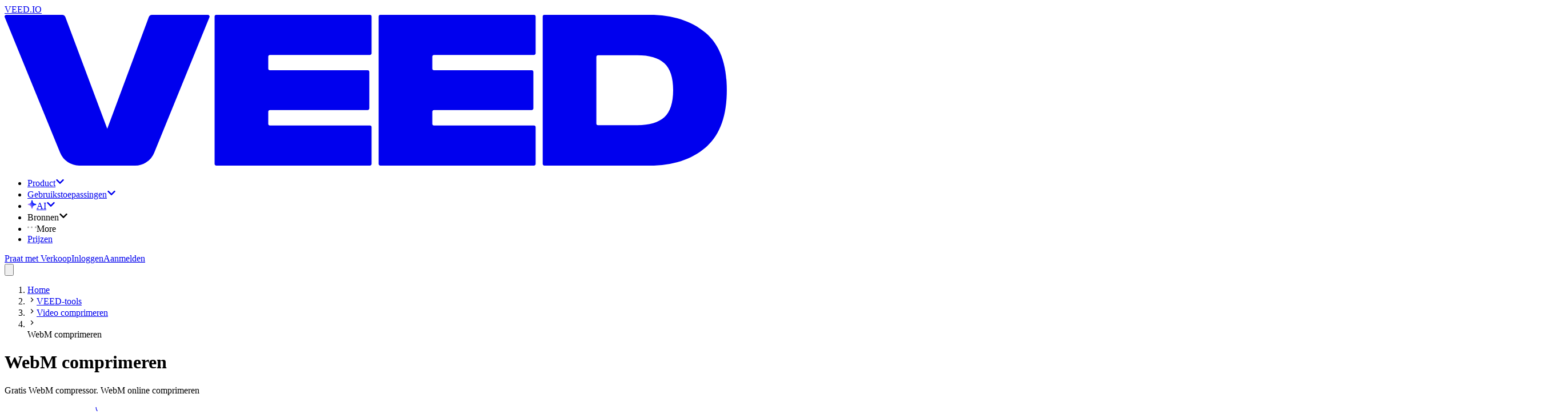

--- FILE ---
content_type: text/html; charset=utf-8
request_url: https://www.veed.io/nl-NL/gereedschap/video-comprimeren/webm-comprimeren
body_size: 27526
content:
<!DOCTYPE html><html class="" dir="ltr" lang="nl-NL"><head><meta charSet="utf-8" data-next-head=""/><script type="application/ld+json">{"@context":"https://schema.org","@type":"BreadcrumbList","itemListElement":[{"@type":"ListItem","position":1,"name":"Home","item":"https://www.veed.io/nl-NL"},{"@type":"ListItem","position":2,"name":"VEED-tools","item":"https://www.veed.io/nl-NL/gereedschap"},{"@type":"ListItem","position":3,"name":"Video comprimeren","item":"https://www.veed.io/nl-NL/gereedschap/video-comprimeren"},{"@type":"ListItem","position":4,"name":"WebM comprimeren","item":"https://www.veed.io/nl-NL/gereedschap/video-comprimeren/webm-comprimeren"}]}</script><script type="application/ld+json">{"@context":"https://schema.org","@type":"SoftwareApplication","url":"https://www.veed.io","name":"VEED, WebM comprimeren","description":"Gratis WebM compressor. WebM online comprimeren","operatingSystem":"Windows, MacOS, Chrome OS, Linux, iOS, Android","applicationCategory":"MultimediaApplication","applicationSubCategory":"Video Editor","aggregateRating":{"@type":"AggregateRating","ratingValue":4.9,"bestRating":5,"ratingCount":79},"offers":{"@type":"Offer","price":0,"priceCurrency":"GBP"}}</script><meta name="viewport" content="initial-scale=1.0, width=device-width, maximum-scale=1" data-next-head=""/><link rel="icon" href="/favicon.ico" data-next-head=""/><title data-next-head="">WebM video&#x27;s online comprimeren - gratis, gemakkelijk te gebruiken - VEED.IO</title><meta name="description" content="Online WebM video compressor. Gratis webgebaseerd compressieprogramma. Comprimeer je WebM video&#x27;s voor e-mail, sociale media en messaging apps. " data-next-head=""/><meta property="og:type" content="website" data-next-head=""/><meta property="og:site_name" content="VEED.IO" data-next-head=""/><meta property="og:url" content="https://www.veed.io/nl-NL/gereedschap/video-comprimeren/webm-comprimeren" data-next-head=""/><meta property="og:title" content="WebM video&#x27;s online comprimeren - gratis, gemakkelijk te gebruiken - VEED.IO" data-next-head=""/><meta property="og:description" content="Online WebM video compressor. Gratis webgebaseerd compressieprogramma. Comprimeer je WebM video&#x27;s voor e-mail, sociale media en messaging apps. " data-next-head=""/><meta property="og:image" content="https://www.veed.io/landing-api/og-image?data=%7B%22title%22%3A%22WebM%20comprimeren%22%2C%22image%22%3A%22https%3A%2F%2Fcdn-site-assets.veed.io%2FCompress_WEBM_35c4e9af67%2FCompress_WEBM_35c4e9af67.png%22%2C%22ctaText%22%3A%22Begin%20nu%22%2C%22theme%22%3A%5B%22%234434FF%22%2C%22%23D634FF%22%5D%7D" data-next-head=""/><meta property="og:image:secure_url" content="https://www.veed.io/landing-api/og-image?data=%7B%22title%22%3A%22WebM%20comprimeren%22%2C%22image%22%3A%22https%3A%2F%2Fcdn-site-assets.veed.io%2FCompress_WEBM_35c4e9af67%2FCompress_WEBM_35c4e9af67.png%22%2C%22ctaText%22%3A%22Begin%20nu%22%2C%22theme%22%3A%5B%22%234434FF%22%2C%22%23D634FF%22%5D%7D" data-next-head=""/><meta property="og:image:width" content="1200" data-next-head=""/><meta property="og:image:height" content="630" data-next-head=""/><meta name="twitter:card" content="summary_large_image" data-next-head=""/><meta name="twitter:site" content="@veedstudio" data-next-head=""/><meta name="twitter:creator" content="@veedstudio" data-next-head=""/><meta name="twitter:title" content="WebM video&#x27;s online comprimeren - gratis, gemakkelijk te gebruiken - VEED.IO" data-next-head=""/><meta name="twitter:description" content="Online WebM video compressor. Gratis webgebaseerd compressieprogramma. Comprimeer je WebM video&#x27;s voor e-mail, sociale media en messaging apps. " data-next-head=""/><meta name="twitter:image" content="https://www.veed.io/landing-api/og-image?data=%7B%22title%22%3A%22WebM%20comprimeren%22%2C%22image%22%3A%22https%3A%2F%2Fcdn-site-assets.veed.io%2FCompress_WEBM_35c4e9af67%2FCompress_WEBM_35c4e9af67.png%22%2C%22ctaText%22%3A%22Begin%20nu%22%2C%22theme%22%3A%5B%22%234434FF%22%2C%22%23D634FF%22%5D%7D" data-next-head=""/><meta name="theme-color" content="#ECEEEE" data-next-head=""/><meta name="google-site-verification" content="KSFOy8apNadNZPpqvNQPJ0qDIEugKU67qI8xyNt55JY" data-next-head=""/><link rel="canonical" href="https://www.veed.io/nl-NL/gereedschap/video-comprimeren/webm-comprimeren" data-next-head=""/><link rel="alternate" href="https://www.veed.io/nl-NL/gereedschap/video-comprimeren/webm-comprimeren" hrefLang="nl" data-next-head=""/><link rel="alternate" href="https://www.veed.io/nl-BE/tools/video-comprimeren/webm-comprimeren" hrefLang="nl-BE" data-next-head=""/><link rel="alternate" href="https://www.veed.io/tools/video-compressor/compress-webm" hrefLang="x-default" data-next-head=""/><link rel="alternate" href="https://www.veed.io/it-IT/strumenti/compressore-video/comprimi-webm" hrefLang="it" data-next-head=""/><link rel="alternate" href="https://www.veed.io/it-CH/strumenti/comprimere-video/comprimi-webm" hrefLang="it-CH" data-next-head=""/><link rel="alternate" href="https://www.veed.io/hi-IN/औजार/वीडियो-कंप्रेसर/webm-को-कंप्रेस-करें" hrefLang="hi" data-next-head=""/><link rel="alternate" href="https://www.veed.io/fr-CA/outils/compresseur-de-video/compresseur-webm" hrefLang="fr-CA" data-next-head=""/><link rel="alternate" href="https://www.veed.io/he-IL/tools/video-compressor/compress-webm" hrefLang="he-IL" data-next-head=""/><link rel="alternate" href="https://www.veed.io/de-AT/werkzeuge/videokompressor/webm-komprimieren" hrefLang="de-AT" data-next-head=""/><link rel="alternate" href="https://www.veed.io/de-DE/werkzeuge/videokompressor/webm-komprimieren" hrefLang="de" data-next-head=""/><link rel="alternate" href="https://www.veed.io/pt-BR/ferramentas/comprimir-video/comprimir-webm" hrefLang="pt-BR" data-next-head=""/><link rel="alternate" href="https://www.veed.io/pl-PL/narzedzia/kompresor-wideo/kompresuj-webm" hrefLang="pl" data-next-head=""/><link rel="alternate" href="https://www.veed.io/ja-JP/tools/video-compressor/compress-webm" hrefLang="ja-JP" data-next-head=""/><link rel="alternate" href="https://www.veed.io/ms-MY/peralatan/pemampat-video/mampatkan-webm" hrefLang="ms-MY" data-next-head=""/><link rel="alternate" href="https://www.veed.io/ar-EG/tools/video-compressor/compress-webm" hrefLang="ar-EG" data-next-head=""/><link rel="alternate" href="https://www.veed.io/ko-KR/tools/video-compressor/compress-webm" hrefLang="ko-KR" data-next-head=""/><link rel="alternate" href="https://www.veed.io/el-GR/tools/video-compressor/compress-webm" hrefLang="el-GR" data-next-head=""/><link rel="alternate" href="https://www.veed.io/zh-TW/tools/video-compressor/compress-webm" hrefLang="zh-TW" data-next-head=""/><link rel="alternate" href="https://www.veed.io/da-DK/vaerktojer/videokompressor/komprimer-webm" hrefLang="da-DK" data-next-head=""/><link rel="alternate" href="https://www.veed.io/th-TH/tools/video-compressor/compress-webm" hrefLang="th-TH" data-next-head=""/><link rel="alternate" href="https://www.veed.io/zh-CN/tools/video-compressor/compress-webm" hrefLang="zh-CN" data-next-head=""/><link rel="alternate" href="https://www.veed.io/bn-BD/tools/video-compressor/compress-webm" hrefLang="bn-BD" data-next-head=""/><link rel="alternate" href="https://www.veed.io/es-AR/herramientas/compresor-de-video/comprimir-webm" hrefLang="es-AR" data-next-head=""/><link rel="alternate" href="https://www.veed.io/es-CO/herramientas/comprimir-video/comprimir-webm" hrefLang="es-CO" data-next-head=""/><link rel="alternate" href="https://www.veed.io/nb-NO/verktoy/videokompressor/komprimer-webm" hrefLang="nb-NO" data-next-head=""/><link rel="alternate" href="https://www.veed.io/sv-SE/verktyg/videokompressor/komprimera-webm" hrefLang="sv-SE" data-next-head=""/><link rel="alternate" href="https://www.veed.io/ro-RO/instrumente/compresor-video/compresor-webm" hrefLang="ro-RO" data-next-head=""/><link rel="alternate" href="https://www.veed.io/es-MX/herramientas/comprimir-video/comprimir-webm" hrefLang="es-MX" data-next-head=""/><link rel="alternate" href="https://www.veed.io/ru-RU/инструменты/видео-компрессор/компрессор-webm" hrefLang="ru" data-next-head=""/><link rel="alternate" href="https://www.veed.io/tr-TR/araclar/video-sikistirici/webm-sikistirici" hrefLang="tr" data-next-head=""/><link rel="alternate" href="https://www.veed.io/es-ES/herramientas/comprimir-video/comprimir-webm" hrefLang="es" data-next-head=""/><link rel="alternate" href="https://www.veed.io/pt-PT/ferramentas/compressor-de-videos/comprimir-webm" hrefLang="pt" data-next-head=""/><link rel="alternate" href="https://www.veed.io/vi-VN/cac-cong-cu/nen-video/nen-webm" hrefLang="vi" data-next-head=""/><link rel="preload" as="image" imageSrcSet="https://cdn-site-assets.veed.io/cdn-cgi/image/width=1536,quality=75,format=auto/Compress_WEBM_35c4e9af67/Compress_WEBM_35c4e9af67.png 1x" data-next-head=""/><script type="application/ld+json">{"@context":"https://schema.org","@type":"HowTo","name":"Hoe kan je WebM bestanden comprimeren:","step":[{"@type":"HowToStep","name":"Een WebM video uploaden","itemListElement":[{"@type":"HowToDirection","text":"Klik op WebM bestand kiezen en dubbelklik op je video uit je map. Je kunt het bestand ook van zijn locatie naar het vak slepen. Wacht tot het geüpload is. \n"}]},{"@type":"HowToStep","name":"Compressie opties instellen","itemListElement":[{"@type":"HowToDirection","text":"Bovendien kun je de compressie-instellingen voor je video veranderen als je dat wilt. Dit is een optionele stap - als je je video op een hogere resolutie wilt zetten. Je kunt de geschatte bestandsgrootte van de video zien voordat je op de knop Comprimeren klikt. \n"}]},{"@type":"HowToStep","name":"Downloaden en opslaan","itemListElement":[{"@type":"HowToDirection","text":"Klik op 'Exporteren' en je video wordt automatisch gedownload naar je apparaat. \n\n"}]}],"video":{"@type":"VideoObject","name":"Handleiding \"WebM bestand comprimeren”","description":"Gratis WebM compressor. WebM online comprimeren","contentUrl":"https://www.youtube.com/watch?v=FcoZMus6IIg","embedUrl":"https://www.youtube.com/embed/FcoZMus6IIg","thumbnailUrl":"http://img.youtube.com/vi/FcoZMus6IIg/sddefault.jpg","uploadDate":"2022-07-09T17:23:47.793Z","duration":"PT1M54S"}}</script><script type="application/ld+json">{"@context":"https://schema.org","@type":"VideoObject","name":"Handleiding \"WebM bestand comprimeren”","contentUrl":"https://www.youtube.com/watch?v=FcoZMus6IIg","embedUrl":"https://www.youtube.com/embed/FcoZMus6IIg","thumbnailUrl":"http://img.youtube.com/vi/FcoZMus6IIg/sddefault.jpg","description":"Gratis WebM compressor. WebM online comprimeren","duration":"PT3M","productionCompany":{"@type":"Organization","url":"https://www.veed.io","name":"VEED"},"author":{"@type":"Organization","url":"https://www.veed.io","name":"VEED"},"keywords":"Handleiding \"WebM bestand comprimeren”","uploadDate":"2022-07-09T17:23:47.793Z"}</script><script type="application/ld+json">{"@context":"https://schema.org","@type":"FAQPage","mainEntity":[{"@type":"Question","name":"Hoe verklein ik een WebM bestand?","acceptedAnswer":{"@type":"Answer","text":"1. Upload je WebM video naar VEED\n2. Configureer je compressie-instellingen\n3. Je video exporteren\n4. Deel!"}},{"@type":"Question","name":"Hoe bewerk ik WebM video's?","acceptedAnswer":{"@type":"Answer","text":"Geweldig nieuws! VEED is niet alleen een videocompressor. Het is ook een online video editor waarmee je kunt knippen, trimmen, roteren, bijsnijden, tekst en afbeeldingen toevoegen en nog veel meer met je video's kunt doen. VEED is gemakkelijk te gebruiken en is super responsief. Je zult je WebM video's snel kunnen bewerken en ze naar elk platform kunnen delen als je klaar bent. "}},{"@type":"Question","name":"Hoe bewerk ik WebM video's op Android?","acceptedAnswer":{"@type":"Answer","text":"De video editor van VEED is compatibel met Android, iPhone en alle mobiele apparaten, en ook op Mac en Windows. Ga gewoon naar je mobiele browser, upload je video, en gebruik de editor. Makkelijk!"}},{"@type":"Question","name":"Kan ik WebM uploaden naar YouTube?","acceptedAnswer":{"@type":"Answer","text":"Hoewel YouTube het WebM videoformaat accepteert, kun je je video's het beste uploaden in MP4. MP4 is kleiner van formaat en zal gemakkelijker te uploaden zijn. VEED is ook een video converter. Wanneer je je video's op VEED comprimeert, zal het ze ook omzetten naar MP4, waardoor ze ook compatibel zijn met alle mediaspelers. "}}]}</script><script type="text/javascript" src="https://cdn.cookielaw.org/consent/872c2da9-21ee-4f7f-8cc1-9f1233a4aca7/OtAutoBlock.js" data-ignore-ga="true"></script><script src="https://cdn.cookielaw.org/scripttemplates/otSDKStub.js" type="text/javascript" data-document-language="true" data-ignore-ga="true" data-domain-script="872c2da9-21ee-4f7f-8cc1-9f1233a4aca7"></script><link rel="preload" href="https://static-assets.veed.io/fonts/SwissNow/SwissNow-Light.woff2" as="font" crossorigin=""/><link rel="preload" href="https://static-assets.veed.io/fonts/SwissNow/SwissNow-Regular.woff2" as="font" crossorigin=""/><link rel="preload" href="https://static-assets.veed.io/fonts/SwissNow/SwissNow-Medium.woff2" as="font" crossorigin=""/><link rel="preload" href="https://static-assets.veed.io/fonts/SwissNow/SwissNow-SemiBold.woff2" as="font" crossorigin=""/><link rel="preload" href="https://static-assets.veed.io/fonts/BaseNeue/BaseNeue-CondensedSemiBold.woff2" as="font" crossorigin=""/><link rel="preload" href="https://static-assets.veed.io/fonts/patron/PatronWEB-Regular.woff2" as="font" crossorigin=""/><link rel="preload" href="https://static-assets.veed.io/fonts/patron/PatronWEB-Medium.woff2" as="font" crossorigin=""/><link rel="preload" href="https://static-assets.veed.io/fonts/GT-Alpina/GT-Alpina-Medium-Italic.woff2" as="font" crossorigin=""/><link rel="preload" href="/_next/static/css/8eb7c685ea0e1ea8.css" as="style"/><link rel="stylesheet" href="/_next/static/css/8eb7c685ea0e1ea8.css" data-n-g=""/><noscript data-n-css=""></noscript><script defer="" nomodule="" src="/_next/static/chunks/polyfills-42372ed130431b0a.js"></script><script src="/_next/static/chunks/webpack-1644801a6843ae69.js" defer=""></script><script src="/_next/static/chunks/framework-9a18633c8e9d7ccc.js" defer=""></script><script src="/_next/static/chunks/main-a05cc2bdcfd9438c.js" defer=""></script><script src="/_next/static/chunks/pages/_app-5599e9de5ea321cd.js" defer=""></script><script src="/_next/static/chunks/c2892c20-b947b624dc26247a.js" defer=""></script><script src="/_next/static/chunks/006f4c41-13fcfd11ae7001dd.js" defer=""></script><script src="/_next/static/chunks/ee94bb87-4c20fd131978c32d.js" defer=""></script><script src="/_next/static/chunks/1521e906-a0ff7f01c450b0b0.js" defer=""></script><script src="/_next/static/chunks/ea9df74d-731fef825a0a4fe5.js" defer=""></script><script src="/_next/static/chunks/22c9c375-38951baf30e35dcd.js" defer=""></script><script src="/_next/static/chunks/3c77df59-0062cb158cc7265f.js" defer=""></script><script src="/_next/static/chunks/87-cf12f57792ee9f58.js" defer=""></script><script src="/_next/static/chunks/137-b25e7cbdf94aae9b.js" defer=""></script><script src="/_next/static/chunks/558-b6347e15306d1e62.js" defer=""></script><script src="/_next/static/chunks/734-1500cd99a296bfb6.js" defer=""></script><script src="/_next/static/chunks/823-6317715b616196fb.js" defer=""></script><script src="/_next/static/chunks/758-98517bc0589efdd2.js" defer=""></script><script src="/_next/static/chunks/189-9dca26f709b1224d.js" defer=""></script><script src="/_next/static/chunks/pages/%5BdirectorySlug%5D/%5BparentSlug%5D/%5BchildSlug%5D-d39be822709d6fb3.js" defer=""></script><script src="/_next/static/RBWAvderovfIKDSYeRSfF/_buildManifest.js" defer=""></script><script src="/_next/static/RBWAvderovfIKDSYeRSfF/_ssgManifest.js" defer=""></script></head><body><div id="__next"><div class="bg-enterprise-lightGray font-swissnow text-enterprise-black "><div class="top-0 sticky z-50 pointer-events-none" style="top:var(--ios-app-banner-height, 0px)"><header id="nav" class="main-header pointer-events-none top-0 z-40 w-full lg:px-4 lg:pb-4 lg:pt-6 sticky max-w-[1440px] mx-auto"><div class="pointer-events-auto flex h-[5rem] w-full pl-8 pr-6 relative"><div class="to-enterprise-gray/10 from-enterprise-gray/5 absolute inset-0 -z-[1] rounded-b-2xl lg:rounded-full border border-white/60 bg-gradient-to-br backdrop-blur-lg"></div><nav class="size-full flex items-center justify-between"><div class="flex items-center gap-6"><div class="relative flex h-full items-center justify-center"><a data-testid="@navigation/logo-button" class="appearance-none transition group -m-2 p-2 pl-0 md:pl-2" href="/nl-NL/"><div class="sr-only">VEED.IO</div><svg viewBox="0 0 115 24" fill="none" xmlns="http://www.w3.org/2000/svg" class="h-4 md:h-6 flex-none text-enterprise-black"><path d="m32.626.367-8.802 21.589a3.284 3.284 0 0 1-3.041 2.043h-8.895a3.283 3.283 0 0 1-3.04-2.04L.02.367A.266.266 0 0 1 .266 0h8.91c.222 0 .421.138.5.346l6.672 17.795L22.967.348a.533.533 0 0 1 .5-.348h8.912c.189 0 .318.192.247.367Zm.813-.1v23.466c0 .147.12.267.267.267h24.463c.146 0 .266-.12.266-.267v-5.851a.267.267 0 0 0-.266-.267h-15.92a.267.267 0 0 1-.266-.267v-1.927c0-.146.12-.266.267-.266h15.557c.147 0 .267-.12.267-.267V9.082a.267.267 0 0 0-.267-.267H42.25a.267.267 0 0 1-.267-.267V6.652c0-.147.12-.267.267-.267h15.919c.146 0 .266-.12.266-.267V.267A.267.267 0 0 0 58.17 0H33.706a.267.267 0 0 0-.267.267Zm26.12 0v23.466c0 .147.12.267.268.267H84.29c.146 0 .266-.12.266-.267v-5.851a.268.268 0 0 0-.266-.267H68.37a.267.267 0 0 1-.266-.267v-1.927c0-.146.12-.266.267-.266h15.557c.147 0 .267-.12.267-.267V9.082a.267.267 0 0 0-.267-.267H68.37a.267.267 0 0 1-.267-.267V6.652c0-.147.12-.267.267-.267H84.29c.146 0 .266-.12.266-.267V.267A.268.268 0 0 0 84.29 0H59.826a.267.267 0 0 0-.266.267Zm26.123 23.466c0 .147.12.267.266.267h16.76c3.668 0 6.627-.951 8.891-2.868 2.264-1.902 3.396-4.95 3.396-9.147s-1.132-7.245-3.396-9.148C109.335.95 106.377 0 102.708 0h-16.76a.267.267 0 0 0-.266.267v23.466Zm8.81-6.163a.267.267 0 0 1-.267-.267V6.697c0-.147.12-.267.266-.267h6.255c1.932 0 3.366.423 4.302 1.268.936.845 1.403 2.279 1.403 4.287s-.467 3.472-1.403 4.317c-.936.846-2.37 1.268-4.302 1.268h-6.255Z" fill="currentColor"></path></svg></a></div><ul class="items-center gap-2 hidden lg:flex"><li><div class="relative" data-headlessui-state=""><a href="https://www.veed.io/nl-NL/gereedschap" class="cursor-pointer" id="headlessui-menu-button-:Ripj54m:" aria-haspopup="menu" aria-expanded="false" data-headlessui-state=""><div class="appearance-none transition group flex items-center justify-center whitespace-nowrap font-swissnow px-3 gap-2 focus:bg-white rounded-xl hover:bg-white h-10 cursor-pointer">Product<svg stroke="currentColor" fill="currentColor" stroke-width="0" viewBox="0 0 448 512" class="size-3 transition-transform duration-300 text-enterprise-gray" height="1em" width="1em" xmlns="http://www.w3.org/2000/svg"><path d="M207.029 381.476L12.686 187.132c-9.373-9.373-9.373-24.569 0-33.941l22.667-22.667c9.357-9.357 24.522-9.375 33.901-.04L224 284.505l154.745-154.021c9.379-9.335 24.544-9.317 33.901.04l22.667 22.667c9.373 9.373 9.373 24.569 0 33.941L240.971 381.476c-9.373 9.372-24.569 9.372-33.942 0z"></path></svg></div></a><div class="absolute -left-10 top-10 pt-8 z-dropdown" hidden="" style="display:none"><div class="bg-enterprise-lightGray rounded-3xl p-4 shadow-xl flex flex-row gap-4 h-[650px]"><div class="px-4 py-6 bg-white rounded-2xl flex flex-col justify-between gap-y-16 w-[364px]"><ul class="space-y-6"><li><h2 class="text-xs uppercase font-semibold tracking-wide pl-3 mb-3"><span>Product</span></h2><ul class="space-y-2 flex-1 flex flex-col"><li class="relative"><div class="appearance-none transition group flex items-center whitespace-nowrap font-swissnow px-3 w-full hover:bg-enterprise-lightGray h-14 rounded-xl cursor-pointer justify-between"><span class="inline-flex items-center gap-3 min-w-[16rem]"><img alt="" loading="lazy" width="40" height="40" decoding="async" data-nimg="1" class="size-10" style="color:transparent" srcSet="https://cdn-site-assets.veed.io/cdn-cgi/image/width=48,quality=75,format=auto/thumbnail_Frame_1984077983_d5ffa5759c/thumbnail_Frame_1984077983_d5ffa5759c.png 1x, https://cdn-site-assets.veed.io/cdn-cgi/image/width=96,quality=75,format=auto/thumbnail_Frame_1984077983_d5ffa5759c/thumbnail_Frame_1984077983_d5ffa5759c.png 2x" src="https://cdn-site-assets.veed.io/cdn-cgi/image/width=96,quality=75,format=auto/thumbnail_Frame_1984077983_d5ffa5759c/thumbnail_Frame_1984077983_d5ffa5759c.png"/>Crëeren</span><svg stroke="currentColor" fill="currentColor" stroke-width="0" viewBox="0 0 448 512" class="size-3 -rotate-90 text-enterprise-gray opacity-50" height="1em" width="1em" xmlns="http://www.w3.org/2000/svg"><path d="M207.029 381.476L12.686 187.132c-9.373-9.373-9.373-24.569 0-33.941l22.667-22.667c9.357-9.357 24.522-9.375 33.901-.04L224 284.505l154.745-154.021c9.379-9.335 24.544-9.317 33.901.04l22.667 22.667c9.373 9.373 9.373 24.569 0 33.941L240.971 381.476c-9.373 9.372-24.569 9.372-33.942 0z"></path></svg></div></li><li class="relative"><div class="appearance-none transition group flex items-center whitespace-nowrap font-swissnow px-3 w-full hover:bg-enterprise-lightGray h-14 rounded-xl cursor-pointer justify-between"><span class="inline-flex items-center gap-3 min-w-[16rem]"><img alt="" loading="lazy" width="40" height="40" decoding="async" data-nimg="1" class="size-10" style="color:transparent" srcSet="https://cdn-site-assets.veed.io/cdn-cgi/image/width=48,quality=75,format=auto/thumbnail_Frame_1984077982_5cca2363b0/thumbnail_Frame_1984077982_5cca2363b0.png 1x, https://cdn-site-assets.veed.io/cdn-cgi/image/width=96,quality=75,format=auto/thumbnail_Frame_1984077982_5cca2363b0/thumbnail_Frame_1984077982_5cca2363b0.png 2x" src="https://cdn-site-assets.veed.io/cdn-cgi/image/width=96,quality=75,format=auto/thumbnail_Frame_1984077982_5cca2363b0/thumbnail_Frame_1984077982_5cca2363b0.png"/>Bewerk</span><svg stroke="currentColor" fill="currentColor" stroke-width="0" viewBox="0 0 448 512" class="size-3 -rotate-90 text-enterprise-gray opacity-50" height="1em" width="1em" xmlns="http://www.w3.org/2000/svg"><path d="M207.029 381.476L12.686 187.132c-9.373-9.373-9.373-24.569 0-33.941l22.667-22.667c9.357-9.357 24.522-9.375 33.901-.04L224 284.505l154.745-154.021c9.379-9.335 24.544-9.317 33.901.04l22.667 22.667c9.373 9.373 9.373 24.569 0 33.941L240.971 381.476c-9.373 9.372-24.569 9.372-33.942 0z"></path></svg></div></li><li class="relative"><div class="appearance-none transition group flex items-center whitespace-nowrap font-swissnow px-3 w-full hover:bg-enterprise-lightGray h-14 rounded-xl cursor-pointer justify-between"><span class="inline-flex items-center gap-3 min-w-[16rem]"><img alt="" loading="lazy" width="40" height="40" decoding="async" data-nimg="1" class="size-10" style="color:transparent" srcSet="https://cdn-site-assets.veed.io/cdn-cgi/image/width=48,quality=75,format=auto/thumbnail_Frame_1984077982_2_a47c93056e/thumbnail_Frame_1984077982_2_a47c93056e.png 1x, https://cdn-site-assets.veed.io/cdn-cgi/image/width=96,quality=75,format=auto/thumbnail_Frame_1984077982_2_a47c93056e/thumbnail_Frame_1984077982_2_a47c93056e.png 2x" src="https://cdn-site-assets.veed.io/cdn-cgi/image/width=96,quality=75,format=auto/thumbnail_Frame_1984077982_2_a47c93056e/thumbnail_Frame_1984077982_2_a47c93056e.png"/>Publiceer</span><svg stroke="currentColor" fill="currentColor" stroke-width="0" viewBox="0 0 448 512" class="size-3 -rotate-90 text-enterprise-gray opacity-50" height="1em" width="1em" xmlns="http://www.w3.org/2000/svg"><path d="M207.029 381.476L12.686 187.132c-9.373-9.373-9.373-24.569 0-33.941l22.667-22.667c9.357-9.357 24.522-9.375 33.901-.04L224 284.505l154.745-154.021c9.379-9.335 24.544-9.317 33.901.04l22.667 22.667c9.373 9.373 9.373 24.569 0 33.941L240.971 381.476c-9.373 9.372-24.569 9.372-33.942 0z"></path></svg></div></li></ul></li></ul><div class="flex flex-col gap-8"><div><a class="appearance-none transition group flex items-center whitespace-nowrap font-swissnow px-3 w-full hover:bg-enterprise-lightGray h-14 rounded-xl cursor-pointer justify-between" href="/nl-NL/gereedschap"><span>Meer gereedschap</span><svg stroke="currentColor" fill="currentColor" stroke-width="0" viewBox="0 0 448 512" class="size-3 -rotate-90 text-enterprise-gray opacity-50" height="1em" width="1em" xmlns="http://www.w3.org/2000/svg"><path d="M207.029 381.476L12.686 187.132c-9.373-9.373-9.373-24.569 0-33.941l22.667-22.667c9.357-9.357 24.522-9.375 33.901-.04L224 284.505l154.745-154.021c9.379-9.335 24.544-9.317 33.901.04l22.667 22.667c9.373 9.373 9.373 24.569 0 33.941L240.971 381.476c-9.373 9.372-24.569 9.372-33.942 0z"></path></svg></a></div></div></div><div style="--columns:4" class="overflow-y-auto w-max bg-rebrand-bgGray p-6 rounded-2xl hidden"><div class="w-max grid grid-cols-1 gap-8 3xl:grid-cols-[repeat(var(--columns),minmax(0,1fr))] xl:grid-cols-[repeat(min(2,var(--columns)),minmax(0,1fr))]"><div class="w-[200px] space-y-6"><div class="appearance-none transition group p-0 text-enterprise-gray"><h3 class="text-xs tracking-wide uppercase font-semibold">Blokfluit</h3></div><ul class="space-y-6"><li><a class="appearance-none transition group hover:underline underline-offset-2" href="/nl-NL/gereedschap/scherm-recorder">Schermrecorder</a></li><li><a class="appearance-none transition group hover:underline underline-offset-2" href="/nl-NL/gereedschap/teleprompter">Teleprompter</a></li><li><a class="appearance-none transition group hover:underline underline-offset-2" href="/nl-NL/gereedschap/spraakrecorder">Spraakrecorder</a></li><li><a class="appearance-none transition group hover:underline underline-offset-2" href="/nl-NL/gereedschap/webcamopnemer">Webcam recorder</a></li><li><a class="appearance-none transition group hover:underline underline-offset-2" href="/nl-NL/gereedschap/ppt-naar-video/slides-converteren-naar-video">Dia&#x27;s naar video converteren</a></li></ul></div><div class="w-[200px] space-y-6"><div class="appearance-none transition group p-0 text-enterprise-gray"><h3 class="text-xs tracking-wide uppercase font-semibold">Video editor</h3></div><ul class="space-y-6"><li><a class="appearance-none transition group hover:underline underline-offset-2" href="/nl-NL/gereedschap/foto-toevoegen-aan-video">Afbeelding toevoegen aan video</a></li><li><a class="appearance-none transition group hover:underline underline-offset-2" href="/nl-NL/gereedschap/audio-toevoegen-aan-video">Muziek toevoegen aan video</a></li><li><a class="appearance-none transition group hover:underline underline-offset-2" href="/nl-NL/gereedschap/tekst-toevoegen-aan-video">Tekst toevoegen aan video</a></li><li><a class="appearance-none transition group hover:underline underline-offset-2" href="/nl-NL/gereedschap/video-bijsnijden">Gewasvideo</a></li><li><a class="appearance-none transition group hover:underline underline-offset-2" href="/nl-NL/gereedschap/video-joiner">Video Fusie</a></li><li><a class="appearance-none transition group hover:underline underline-offset-2" href="/nl-NL/gereedschap/video-knippen">Video trimmer</a></li></ul></div><div class="w-[200px] space-y-6"><div class="appearance-none transition group p-0 text-enterprise-gray"><h3 class="text-xs tracking-wide uppercase font-semibold">Bijschriften en vertalingen</h3></div><ul class="space-y-6"><li><a class="appearance-none transition group hover:underline underline-offset-2" href="/nl-NL/gereedschap/automatische-ondertiteling">Auto Ondertitel Generator</a></li><li><a class="appearance-none transition group hover:underline underline-offset-2" href="/nl-NL/gereedschap/ondertitels-toevoegen-aan-video">Ondertitels toevoegen aan video</a></li><li><a class="appearance-none transition group hover:underline underline-offset-2" href="/nl-NL/gereedschap/automatische-ondertiteling/video-bijschriften-generator">Video Bijschriften Generator</a></li><li><a class="appearance-none transition group hover:underline underline-offset-2" href="/nl-NL/gereedschap/audio-naar-tekst">Audio naar tekst</a></li><li><a class="appearance-none transition group hover:underline underline-offset-2" href="/nl-NL/gereedschap/video-naar-tekst">Video naar tekst</a></li><li><a class="appearance-none transition group hover:underline underline-offset-2" href="/nl-NL/gereedschap/transcriptie">Video Transcriptie</a></li><li><a class="appearance-none transition group hover:underline underline-offset-2" href="/nl-NL/gereedschap/video-vertaler">Video vertaler</a></li></ul></div><div class="w-[200px] space-y-6"><div class="appearance-none transition group p-0 text-enterprise-gray"><h3 class="text-xs tracking-wide uppercase font-semibold">Publiceer</h3></div><ul class="space-y-6"><li><a class="appearance-none transition group hover:underline underline-offset-2" href="/nl-NL/gereedschap/video-comprimeren">Videocompressor</a></li><li><a class="appearance-none transition group hover:underline underline-offset-2" href="/nl-NL/overzetten/videoconverter">Video-omzetter</a></li><li><a class="appearance-none transition group hover:underline underline-offset-2" href="/nl-NL/gereedschap/video-delen">Video delen</a></li></ul></div></div></div><div style="--columns:1" class="overflow-y-auto w-max bg-rebrand-bgGray p-6 rounded-2xl hidden"><div class="w-max grid grid-cols-1 gap-8 3xl:grid-cols-[repeat(var(--columns),minmax(0,1fr))] xl:grid-cols-[repeat(min(2,var(--columns)),minmax(0,1fr))]"><div class="w-[200px] space-y-6"><div class="appearance-none transition group p-0 text-enterprise-gray"><h3 class="text-xs tracking-wide uppercase font-semibold">Crëeren</h3></div><ul class="space-y-6"><li><a class="appearance-none transition group hover:underline underline-offset-2" href="/nl-NL/gereedschap/scherm-recorder">Blokfluit</a></li><li><a class="appearance-none transition group hover:underline underline-offset-2" href="/nl-NL/gereedschap/scriptgenerator">Scriptgenerator</a></li><li><a class="appearance-none transition group hover:underline underline-offset-2" href="/nl-NL/gereedschap/video-gpt">Video GPT</a></li><li><a class="appearance-none transition group hover:underline underline-offset-2" href="/ai/avatars">AI-avatars</a></li></ul></div></div></div><div style="--columns:1" class="overflow-y-auto w-max bg-rebrand-bgGray p-6 rounded-2xl hidden"><div class="w-max grid grid-cols-1 gap-8 3xl:grid-cols-[repeat(var(--columns),minmax(0,1fr))] xl:grid-cols-[repeat(min(2,var(--columns)),minmax(0,1fr))]"><div class="w-[200px] space-y-6"><div class="appearance-none transition group p-0 text-enterprise-gray"><h3 class="text-xs tracking-wide uppercase font-semibold">Bewerk</h3></div><ul class="space-y-6"><li><a class="appearance-none transition group hover:underline underline-offset-2" href="/nl-NL/gereedschap/video-editor">Video editor</a></li><li><a class="appearance-none transition group hover:underline underline-offset-2" href="/use-cases/video-translations">Vertalingen</a></li><li><a class="appearance-none transition group hover:underline underline-offset-2" href="/use-cases/subtitles-transcription">Ondertitels</a></li></ul></div></div></div><div style="--columns:1" class="overflow-y-auto w-max bg-rebrand-bgGray p-6 rounded-2xl hidden"><div class="w-max grid grid-cols-1 gap-8 3xl:grid-cols-[repeat(var(--columns),minmax(0,1fr))] xl:grid-cols-[repeat(min(2,var(--columns)),minmax(0,1fr))]"><div class="w-[200px] space-y-6"><div class="appearance-none transition group p-0 text-enterprise-gray"><h3 class="text-xs tracking-wide uppercase font-semibold">Publiceer</h3></div><ul class="space-y-6"><li><a class="appearance-none transition group hover:underline underline-offset-2" href="/nl-NL/gereedschap/videospeler">Videospeler</a></li><li><a class="appearance-none transition group hover:underline underline-offset-2" href="/nl-NL/gereedschap/video-hosting">Video Hosting</a></li></ul></div></div></div></div></div></div></li><li><div class="relative" data-headlessui-state=""><a href="https://www.veed.io/nl-NL/creeren" class="cursor-pointer" id="headlessui-menu-button-:Rkpj54m:" aria-haspopup="menu" aria-expanded="false" data-headlessui-state=""><div class="appearance-none transition group flex items-center justify-center whitespace-nowrap font-swissnow px-3 gap-2 focus:bg-white rounded-xl hover:bg-white h-10 cursor-pointer">Gebruikstoepassingen<svg stroke="currentColor" fill="currentColor" stroke-width="0" viewBox="0 0 448 512" class="size-3 transition-transform duration-300 text-enterprise-gray" height="1em" width="1em" xmlns="http://www.w3.org/2000/svg"><path d="M207.029 381.476L12.686 187.132c-9.373-9.373-9.373-24.569 0-33.941l22.667-22.667c9.357-9.357 24.522-9.375 33.901-.04L224 284.505l154.745-154.021c9.379-9.335 24.544-9.317 33.901.04l22.667 22.667c9.373 9.373 9.373 24.569 0 33.941L240.971 381.476c-9.373 9.372-24.569 9.372-33.942 0z"></path></svg></div></a><div class="absolute -left-10 top-10 pt-8 z-dropdown" hidden="" style="display:none"><div class="bg-enterprise-lightGray rounded-3xl p-4 shadow-xl flex flex-row gap-4 h-[650px]"><div class="px-4 py-6 bg-white rounded-2xl flex flex-col justify-between gap-y-16 w-[364px]"><ul class="space-y-6"><li><h2 class="text-xs uppercase font-semibold tracking-wide pl-3 mb-3"><span>Gebruikstoepassingen</span></h2><ul class="space-y-2 flex-1 flex flex-col"><li class="relative"><a class="appearance-none transition group flex items-center whitespace-nowrap font-swissnow px-3 w-full hover:bg-enterprise-lightGray h-14 rounded-xl cursor-pointer justify-between" href="/use-cases/marketing-social-media"><span class="inline-flex items-center gap-3 min-w-[16rem]"><img alt="" loading="lazy" width="40" height="40" decoding="async" data-nimg="1" class="size-10" style="color:transparent" srcSet="https://cdn-site-assets.veed.io/cdn-cgi/image/width=48,quality=75,format=auto/thumbnail_icon_large_brand_categories_3b64cb0cc1/thumbnail_icon_large_brand_categories_3b64cb0cc1.png 1x, https://cdn-site-assets.veed.io/cdn-cgi/image/width=96,quality=75,format=auto/thumbnail_icon_large_brand_categories_3b64cb0cc1/thumbnail_icon_large_brand_categories_3b64cb0cc1.png 2x" src="https://cdn-site-assets.veed.io/cdn-cgi/image/width=96,quality=75,format=auto/thumbnail_icon_large_brand_categories_3b64cb0cc1/thumbnail_icon_large_brand_categories_3b64cb0cc1.png"/>Marketing</span><svg stroke="currentColor" fill="currentColor" stroke-width="0" viewBox="0 0 448 512" class="size-3 -rotate-90 text-enterprise-gray opacity-50" height="1em" width="1em" xmlns="http://www.w3.org/2000/svg"><path d="M207.029 381.476L12.686 187.132c-9.373-9.373-9.373-24.569 0-33.941l22.667-22.667c9.357-9.357 24.522-9.375 33.901-.04L224 284.505l154.745-154.021c9.379-9.335 24.544-9.317 33.901.04l22.667 22.667c9.373 9.373 9.373 24.569 0 33.941L240.971 381.476c-9.373 9.372-24.569 9.372-33.942 0z"></path></svg></a></li><li class="relative"><a class="appearance-none transition group flex items-center whitespace-nowrap font-swissnow px-3 w-full hover:bg-enterprise-lightGray h-14 rounded-xl cursor-pointer justify-between" href="/use-cases/training-e-learning"><span class="inline-flex items-center gap-3 min-w-[16rem]"><img alt="" loading="lazy" width="40" height="40" decoding="async" data-nimg="1" class="size-10" style="color:transparent" srcSet="https://cdn-site-assets.veed.io/cdn-cgi/image/width=48,quality=75,format=auto/thumbnail_Learning_and_development_e6d3f3aa87/thumbnail_Learning_and_development_e6d3f3aa87.png 1x, https://cdn-site-assets.veed.io/cdn-cgi/image/width=96,quality=75,format=auto/thumbnail_Learning_and_development_e6d3f3aa87/thumbnail_Learning_and_development_e6d3f3aa87.png 2x" src="https://cdn-site-assets.veed.io/cdn-cgi/image/width=96,quality=75,format=auto/thumbnail_Learning_and_development_e6d3f3aa87/thumbnail_Learning_and_development_e6d3f3aa87.png"/>Training</span><svg stroke="currentColor" fill="currentColor" stroke-width="0" viewBox="0 0 448 512" class="size-3 -rotate-90 text-enterprise-gray opacity-50" height="1em" width="1em" xmlns="http://www.w3.org/2000/svg"><path d="M207.029 381.476L12.686 187.132c-9.373-9.373-9.373-24.569 0-33.941l22.667-22.667c9.357-9.357 24.522-9.375 33.901-.04L224 284.505l154.745-154.021c9.379-9.335 24.544-9.317 33.901.04l22.667 22.667c9.373 9.373 9.373 24.569 0 33.941L240.971 381.476c-9.373 9.372-24.569 9.372-33.942 0z"></path></svg></a></li><li class="relative"><a class="appearance-none transition group flex items-center whitespace-nowrap font-swissnow px-3 w-full hover:bg-enterprise-lightGray h-14 rounded-xl cursor-pointer justify-between" href="/use-cases/meetings-communication"><span class="inline-flex items-center gap-3 min-w-[16rem]"><img alt="" loading="lazy" width="40" height="40" decoding="async" data-nimg="1" class="size-10" style="color:transparent" srcSet="https://cdn-site-assets.veed.io/cdn-cgi/image/width=48,quality=75,format=auto/thumbnail_Frame_1984077982_5_017faf9a84/thumbnail_Frame_1984077982_5_017faf9a84.png 1x, https://cdn-site-assets.veed.io/cdn-cgi/image/width=96,quality=75,format=auto/thumbnail_Frame_1984077982_5_017faf9a84/thumbnail_Frame_1984077982_5_017faf9a84.png 2x" src="https://cdn-site-assets.veed.io/cdn-cgi/image/width=96,quality=75,format=auto/thumbnail_Frame_1984077982_5_017faf9a84/thumbnail_Frame_1984077982_5_017faf9a84.png"/>Interne communicatie</span><svg stroke="currentColor" fill="currentColor" stroke-width="0" viewBox="0 0 448 512" class="size-3 -rotate-90 text-enterprise-gray opacity-50" height="1em" width="1em" xmlns="http://www.w3.org/2000/svg"><path d="M207.029 381.476L12.686 187.132c-9.373-9.373-9.373-24.569 0-33.941l22.667-22.667c9.357-9.357 24.522-9.375 33.901-.04L224 284.505l154.745-154.021c9.379-9.335 24.544-9.317 33.901.04l22.667 22.667c9.373 9.373 9.373 24.569 0 33.941L240.971 381.476c-9.373 9.372-24.569 9.372-33.942 0z"></path></svg></a></li><li class="relative"><a class="appearance-none transition group flex items-center whitespace-nowrap font-swissnow px-3 w-full hover:bg-enterprise-lightGray h-14 rounded-xl cursor-pointer justify-between" href="/use-cases/sales-video"><span class="inline-flex items-center gap-3 min-w-[16rem]"><img alt="" loading="lazy" width="40" height="40" decoding="async" data-nimg="1" class="size-10" style="color:transparent" srcSet="https://cdn-site-assets.veed.io/cdn-cgi/image/width=48,quality=75,format=auto/thumbnail_Frame_1984077982_3_1665afad96/thumbnail_Frame_1984077982_3_1665afad96.png 1x, https://cdn-site-assets.veed.io/cdn-cgi/image/width=96,quality=75,format=auto/thumbnail_Frame_1984077982_3_1665afad96/thumbnail_Frame_1984077982_3_1665afad96.png 2x" src="https://cdn-site-assets.veed.io/cdn-cgi/image/width=96,quality=75,format=auto/thumbnail_Frame_1984077982_3_1665afad96/thumbnail_Frame_1984077982_3_1665afad96.png"/>Verkoop</span><svg stroke="currentColor" fill="currentColor" stroke-width="0" viewBox="0 0 448 512" class="size-3 -rotate-90 text-enterprise-gray opacity-50" height="1em" width="1em" xmlns="http://www.w3.org/2000/svg"><path d="M207.029 381.476L12.686 187.132c-9.373-9.373-9.373-24.569 0-33.941l22.667-22.667c9.357-9.357 24.522-9.375 33.901-.04L224 284.505l154.745-154.021c9.379-9.335 24.544-9.317 33.901.04l22.667 22.667c9.373 9.373 9.373 24.569 0 33.941L240.971 381.476c-9.373 9.372-24.569 9.372-33.942 0z"></path></svg></a></li></ul></li><li><h2 class="text-xs uppercase font-semibold tracking-wide pl-3 mb-3"><span>Op bedrijfsomvang</span></h2><ul class="space-y-2 flex-1 flex flex-col"><li class="relative"><a class="appearance-none transition group flex items-center whitespace-nowrap font-swissnow px-3 w-full hover:bg-enterprise-lightGray h-14 rounded-xl cursor-pointer justify-between" href="/enterprise"><span class="inline-flex items-center gap-3 min-w-[16rem]"><img alt="" loading="lazy" width="40" height="40" decoding="async" data-nimg="1" class="size-10" style="color:transparent" srcSet="https://cdn-site-assets.veed.io/cdn-cgi/image/width=48,quality=75,format=auto/thumbnail_Frame_1984077982_8_34dc1172c2/thumbnail_Frame_1984077982_8_34dc1172c2.png 1x, https://cdn-site-assets.veed.io/cdn-cgi/image/width=96,quality=75,format=auto/thumbnail_Frame_1984077982_8_34dc1172c2/thumbnail_Frame_1984077982_8_34dc1172c2.png 2x" src="https://cdn-site-assets.veed.io/cdn-cgi/image/width=96,quality=75,format=auto/thumbnail_Frame_1984077982_8_34dc1172c2/thumbnail_Frame_1984077982_8_34dc1172c2.png"/>Enterprise</span></a></li></ul></li></ul><div class="flex flex-col gap-8"><div><a class="appearance-none transition group flex items-center whitespace-nowrap font-swissnow px-3 w-full hover:bg-enterprise-lightGray h-14 rounded-xl cursor-pointer justify-between" href="/nl-NL/creeren"><span>Andere gebruikstoepassingen</span><svg stroke="currentColor" fill="currentColor" stroke-width="0" viewBox="0 0 448 512" class="size-3 -rotate-90 text-enterprise-gray opacity-50" height="1em" width="1em" xmlns="http://www.w3.org/2000/svg"><path d="M207.029 381.476L12.686 187.132c-9.373-9.373-9.373-24.569 0-33.941l22.667-22.667c9.357-9.357 24.522-9.375 33.901-.04L224 284.505l154.745-154.021c9.379-9.335 24.544-9.317 33.901.04l22.667 22.667c9.373 9.373 9.373 24.569 0 33.941L240.971 381.476c-9.373 9.372-24.569 9.372-33.942 0z"></path></svg></a></div></div></div><div style="--columns:4" class="overflow-y-auto w-max bg-rebrand-bgGray p-6 rounded-2xl hidden"><div class="w-max grid grid-cols-1 gap-8 3xl:grid-cols-[repeat(var(--columns),minmax(0,1fr))] xl:grid-cols-[repeat(min(2,var(--columns)),minmax(0,1fr))]"><div class="w-[200px] space-y-6"><a class="appearance-none transition group p-0 text-enterprise-gray hover:underline underline-offset-2" href="/nl-NL/creeren/videoadvertentie-maker/marketing-video-maker"><h3 class="text-xs tracking-wide uppercase font-semibold">Marketing</h3></a><ul class="space-y-6"><li><a class="appearance-none transition group hover:underline underline-offset-2" href="/nl-NL/creeren/videoadvertentie-maker/app-demo-video-maker">App-demo video</a></li><li><a class="appearance-none transition group hover:underline underline-offset-2" href="/nl-NL/creeren/facebook-videomaker">Facebook-video</a></li><li><a class="appearance-none transition group hover:underline underline-offset-2" href="/nl-NL/creeren/instagram-videomaker">Instagram-video</a></li><li><a class="appearance-none transition group hover:underline underline-offset-2" href="/nl-NL/creeren/promo-video/productdemo-video-maker">Productdemo’s</a></li><li><a class="appearance-none transition group hover:underline underline-offset-2" href="/nl-NL/creeren/promo-video">Promovideo’s</a></li><li><a class="appearance-none transition group hover:underline underline-offset-2" href="/nl-NL/creeren/videoadvertentie-maker">Video-advertenties</a></li></ul></div><div class="w-[200px] space-y-6"><div class="appearance-none transition group p-0 text-enterprise-gray"><h3 class="text-xs tracking-wide uppercase font-semibold">Training</h3></div><ul class="space-y-6"><li><a class="appearance-none transition group hover:underline underline-offset-2" href="/nl-NL/creeren/educatieve-video-maker">Educatieve video’s</a></li><li><a class="appearance-none transition group hover:underline underline-offset-2" href="/nl-NL/creeren/uitlegvideo-software">Uitlegvideo’s</a></li><li><a class="appearance-none transition group hover:underline underline-offset-2" href="/nl-NL/creeren/zakelijke-videomaker/training-videos">Trainingsvideo’s</a></li></ul></div><div class="w-[200px] space-y-6"><a class="appearance-none transition group p-0 text-enterprise-gray hover:underline underline-offset-2" href="/nl-NL/creeren/verkoopvideo"><h3 class="text-xs tracking-wide uppercase font-semibold">Verkoop</h3></a><ul class="space-y-6"><li><a class="appearance-none transition group hover:underline underline-offset-2" href="/nl-NL/creeren/zakelijke-videomaker/pitch-maker">Pitch Maker</a></li><li><a class="appearance-none transition group hover:underline underline-offset-2" href="/nl-NL/creeren/video-presentatie-maker">Videopresentatie</a></li></ul></div><div class="w-[200px] space-y-6"><div class="appearance-none transition group p-0 text-enterprise-gray"><h3 class="text-xs tracking-wide uppercase font-semibold">Communicatie</h3></div><ul class="space-y-6"><li><a class="appearance-none transition group hover:underline underline-offset-2" href="/nl-NL/creeren/zakelijke-videomaker/bedrijfsvideomaker">Bedrijfsvideo’s</a></li><li><a class="appearance-none transition group hover:underline underline-offset-2" href="/nl-NL/creeren/diashow-video-maker">Diavoorstelling-video</a></li></ul></div></div></div><div style="--columns:1" class="overflow-y-auto w-max bg-rebrand-bgGray p-6 rounded-2xl hidden"><div class="w-max grid grid-cols-1 gap-8 3xl:grid-cols-[repeat(var(--columns),minmax(0,1fr))] xl:grid-cols-[repeat(min(2,var(--columns)),minmax(0,1fr))]"><div class="w-[200px] space-y-6"><a class="appearance-none transition group p-0 text-enterprise-gray hover:underline underline-offset-2" href="/nl-NL/creeren/videoadvertentie-maker/marketing-video-maker"><h3 class="text-xs tracking-wide uppercase font-semibold">Marketing</h3></a><ul class="space-y-6"><li><a class="appearance-none transition group hover:underline underline-offset-2" href="/nl-NL/creeren/videoadvertentie-maker/app-demo-video-maker">App-demo video</a></li><li><a class="appearance-none transition group hover:underline underline-offset-2" href="/nl-NL/creeren/facebook-videomaker">Facebook-video</a></li><li><a class="appearance-none transition group hover:underline underline-offset-2" href="/nl-NL/creeren/instagram-videomaker">Instagram-video</a></li><li><a class="appearance-none transition group hover:underline underline-offset-2" href="/nl-NL/creeren/promo-video/productdemo-video-maker">Productdemo’s</a></li><li><a class="appearance-none transition group hover:underline underline-offset-2" href="/nl-NL/creeren/promo-video">Promovideo’s</a></li><li><a class="appearance-none transition group hover:underline underline-offset-2" href="/nl-NL/creeren/videoadvertentie-maker">Video-advertenties</a></li></ul></div></div></div><div style="--columns:1" class="overflow-y-auto w-max bg-rebrand-bgGray p-6 rounded-2xl hidden"><div class="w-max grid grid-cols-1 gap-8 3xl:grid-cols-[repeat(var(--columns),minmax(0,1fr))] xl:grid-cols-[repeat(min(2,var(--columns)),minmax(0,1fr))]"><div class="w-[200px] space-y-6"><div class="appearance-none transition group p-0 text-enterprise-gray"><h3 class="text-xs tracking-wide uppercase font-semibold">Training</h3></div><ul class="space-y-6"><li><a class="appearance-none transition group hover:underline underline-offset-2" href="/nl-NL/creeren/educatieve-video-maker">Educatieve video’s</a></li><li><a class="appearance-none transition group hover:underline underline-offset-2" href="/nl-NL/creeren/uitlegvideo-software">Uitlegvideo’s</a></li><li><a class="appearance-none transition group hover:underline underline-offset-2" href="/nl-NL/creeren/zakelijke-videomaker/training-videos">Trainingsvideo’s</a></li></ul></div></div></div><div style="--columns:1" class="overflow-y-auto w-max bg-rebrand-bgGray p-6 rounded-2xl hidden"><div class="w-max grid grid-cols-1 gap-8 3xl:grid-cols-[repeat(var(--columns),minmax(0,1fr))] xl:grid-cols-[repeat(min(2,var(--columns)),minmax(0,1fr))]"><div class="w-[200px] space-y-6"><div class="appearance-none transition group p-0 text-enterprise-gray"><h3 class="text-xs tracking-wide uppercase font-semibold">Communicatie</h3></div><ul class="space-y-6"><li><a class="appearance-none transition group hover:underline underline-offset-2" href="/nl-NL/creeren/zakelijke-videomaker/bedrijfsvideomaker">Bedrijfsvideo’s</a></li><li><a class="appearance-none transition group hover:underline underline-offset-2" href="/nl-NL/creeren/diashow-video-maker">Diavoorstelling-video</a></li></ul></div></div></div><div style="--columns:1" class="overflow-y-auto w-max bg-rebrand-bgGray p-6 rounded-2xl hidden"><div class="w-max grid grid-cols-1 gap-8 3xl:grid-cols-[repeat(var(--columns),minmax(0,1fr))] xl:grid-cols-[repeat(min(2,var(--columns)),minmax(0,1fr))]"><div class="w-[200px] space-y-6"><div class="appearance-none transition group p-0 text-enterprise-gray"><h3 class="text-xs tracking-wide uppercase font-semibold">Verkoop</h3></div><ul class="space-y-6"><li><a class="appearance-none transition group hover:underline underline-offset-2" href="/nl-NL/creeren/zakelijke-videomaker/pitch-maker">Pitch Maker</a></li><li><a class="appearance-none transition group hover:underline underline-offset-2" href="/nl-NL/creeren/video-presentatie-maker">Videopresentatie</a></li></ul></div></div></div><div style="--columns:0" class="overflow-y-auto w-max bg-rebrand-bgGray p-6 rounded-2xl hidden"><div class="w-max grid grid-cols-1 gap-8 3xl:grid-cols-[repeat(var(--columns),minmax(0,1fr))] xl:grid-cols-[repeat(min(2,var(--columns)),minmax(0,1fr))]"></div></div></div></div></div></li><li><div class="relative" data-headlessui-state=""><a href="https://www.veed.io/ai" class="cursor-pointer" id="headlessui-menu-button-:Rmpj54m:" aria-haspopup="menu" aria-expanded="false" data-headlessui-state=""><div class="appearance-none transition group flex items-center justify-center whitespace-nowrap font-swissnow px-3 gap-2 focus:bg-white rounded-xl hover:bg-white h-10 cursor-pointer"><img alt="" loading="lazy" width="16" height="16" decoding="async" data-nimg="1" style="color:transparent" srcSet="https://cdn-site-assets.veed.io/cdn-cgi/image/width=16,quality=75,format=auto/icon_small_brand_ai_features_95c7cc5c82/icon_small_brand_ai_features_95c7cc5c82.svg 1x, https://cdn-site-assets.veed.io/cdn-cgi/image/width=32,quality=75,format=auto/icon_small_brand_ai_features_95c7cc5c82/icon_small_brand_ai_features_95c7cc5c82.svg 2x" src="https://cdn-site-assets.veed.io/cdn-cgi/image/width=32,quality=75,format=auto/icon_small_brand_ai_features_95c7cc5c82/icon_small_brand_ai_features_95c7cc5c82.svg"/>AI<svg stroke="currentColor" fill="currentColor" stroke-width="0" viewBox="0 0 448 512" class="size-3 transition-transform duration-300 text-enterprise-gray" height="1em" width="1em" xmlns="http://www.w3.org/2000/svg"><path d="M207.029 381.476L12.686 187.132c-9.373-9.373-9.373-24.569 0-33.941l22.667-22.667c9.357-9.357 24.522-9.375 33.901-.04L224 284.505l154.745-154.021c9.379-9.335 24.544-9.317 33.901.04l22.667 22.667c9.373 9.373 9.373 24.569 0 33.941L240.971 381.476c-9.373 9.372-24.569 9.372-33.942 0z"></path></svg></div></a><div class="absolute -left-10 top-10 pt-8 z-dropdown" hidden="" style="display:none"><div class="bg-enterprise-lightGray rounded-3xl p-4 shadow-xl flex flex-row gap-4 h-[650px]"><div class="px-4 py-6 bg-white rounded-2xl flex flex-col justify-between gap-y-16 w-[364px]"><ul class="space-y-6"><li><h2 class="text-xs uppercase font-semibold tracking-wide pl-3 mb-3"><span>AI</span></h2><ul class="space-y-2 flex-1 flex flex-col"><li class="relative"><div class="appearance-none transition group flex items-center whitespace-nowrap font-swissnow px-3 w-full hover:bg-enterprise-lightGray h-14 rounded-xl cursor-pointer justify-between"><span class="inline-flex items-center gap-3 min-w-[16rem]"><img alt="" loading="lazy" width="40" height="40" decoding="async" data-nimg="1" class="size-10" style="color:transparent" srcSet="https://cdn-site-assets.veed.io/cdn-cgi/image/width=48,quality=75,format=auto/thumbnail_Frame_1984077983_1_4f42c5a258/thumbnail_Frame_1984077983_1_4f42c5a258.png 1x, https://cdn-site-assets.veed.io/cdn-cgi/image/width=96,quality=75,format=auto/thumbnail_Frame_1984077983_1_4f42c5a258/thumbnail_Frame_1984077983_1_4f42c5a258.png 2x" src="https://cdn-site-assets.veed.io/cdn-cgi/image/width=96,quality=75,format=auto/thumbnail_Frame_1984077983_1_4f42c5a258/thumbnail_Frame_1984077983_1_4f42c5a258.png"/>Avatars en AI-stemmen</span><svg stroke="currentColor" fill="currentColor" stroke-width="0" viewBox="0 0 448 512" class="size-3 -rotate-90 text-enterprise-gray opacity-50" height="1em" width="1em" xmlns="http://www.w3.org/2000/svg"><path d="M207.029 381.476L12.686 187.132c-9.373-9.373-9.373-24.569 0-33.941l22.667-22.667c9.357-9.357 24.522-9.375 33.901-.04L224 284.505l154.745-154.021c9.379-9.335 24.544-9.317 33.901.04l22.667 22.667c9.373 9.373 9.373 24.569 0 33.941L240.971 381.476c-9.373 9.372-24.569 9.372-33.942 0z"></path></svg></div></li><li class="relative"><div class="appearance-none transition group flex items-center whitespace-nowrap font-swissnow px-3 w-full hover:bg-enterprise-lightGray h-14 rounded-xl cursor-pointer justify-between"><span class="inline-flex items-center gap-3 min-w-[16rem]"><img alt="" loading="lazy" width="40" height="40" decoding="async" data-nimg="1" class="size-10" style="color:transparent" srcSet="https://cdn-site-assets.veed.io/cdn-cgi/image/width=48,quality=75,format=auto/thumbnail_Frame_1984077982_10_d7f28bdbbf/thumbnail_Frame_1984077982_10_d7f28bdbbf.png 1x, https://cdn-site-assets.veed.io/cdn-cgi/image/width=96,quality=75,format=auto/thumbnail_Frame_1984077982_10_d7f28bdbbf/thumbnail_Frame_1984077982_10_d7f28bdbbf.png 2x" src="https://cdn-site-assets.veed.io/cdn-cgi/image/width=96,quality=75,format=auto/thumbnail_Frame_1984077982_10_d7f28bdbbf/thumbnail_Frame_1984077982_10_d7f28bdbbf.png"/>AI-bewerking</span><svg stroke="currentColor" fill="currentColor" stroke-width="0" viewBox="0 0 448 512" class="size-3 -rotate-90 text-enterprise-gray opacity-50" height="1em" width="1em" xmlns="http://www.w3.org/2000/svg"><path d="M207.029 381.476L12.686 187.132c-9.373-9.373-9.373-24.569 0-33.941l22.667-22.667c9.357-9.357 24.522-9.375 33.901-.04L224 284.505l154.745-154.021c9.379-9.335 24.544-9.317 33.901.04l22.667 22.667c9.373 9.373 9.373 24.569 0 33.941L240.971 381.476c-9.373 9.372-24.569 9.372-33.942 0z"></path></svg></div></li><li class="relative"><div class="appearance-none transition group flex items-center whitespace-nowrap font-swissnow px-3 w-full hover:bg-enterprise-lightGray h-14 rounded-xl cursor-pointer justify-between"><span class="inline-flex items-center gap-3 min-w-[16rem]"><img alt="" loading="lazy" width="40" height="40" decoding="async" data-nimg="1" class="size-10" style="color:transparent" srcSet="https://cdn-site-assets.veed.io/cdn-cgi/image/width=48,quality=75,format=auto/thumbnail_Frame_1984077982_11_d3c561f69c/thumbnail_Frame_1984077982_11_d3c561f69c.png 1x, https://cdn-site-assets.veed.io/cdn-cgi/image/width=96,quality=75,format=auto/thumbnail_Frame_1984077982_11_d3c561f69c/thumbnail_Frame_1984077982_11_d3c561f69c.png 2x" src="https://cdn-site-assets.veed.io/cdn-cgi/image/width=96,quality=75,format=auto/thumbnail_Frame_1984077982_11_d3c561f69c/thumbnail_Frame_1984077982_11_d3c561f69c.png"/>AI-generatie</span><svg stroke="currentColor" fill="currentColor" stroke-width="0" viewBox="0 0 448 512" class="size-3 -rotate-90 text-enterprise-gray opacity-50" height="1em" width="1em" xmlns="http://www.w3.org/2000/svg"><path d="M207.029 381.476L12.686 187.132c-9.373-9.373-9.373-24.569 0-33.941l22.667-22.667c9.357-9.357 24.522-9.375 33.901-.04L224 284.505l154.745-154.021c9.379-9.335 24.544-9.317 33.901.04l22.667 22.667c9.373 9.373 9.373 24.569 0 33.941L240.971 381.476c-9.373 9.372-24.569 9.372-33.942 0z"></path></svg></div></li></ul></li></ul><div class="flex flex-col gap-8"><div><a class="appearance-none transition group flex items-center whitespace-nowrap font-swissnow px-3 w-full hover:bg-enterprise-lightGray h-14 rounded-xl cursor-pointer justify-between" href="/ai"><span>Alle AI-tools</span><svg stroke="currentColor" fill="currentColor" stroke-width="0" viewBox="0 0 448 512" class="size-3 -rotate-90 text-enterprise-gray opacity-50" height="1em" width="1em" xmlns="http://www.w3.org/2000/svg"><path d="M207.029 381.476L12.686 187.132c-9.373-9.373-9.373-24.569 0-33.941l22.667-22.667c9.357-9.357 24.522-9.375 33.901-.04L224 284.505l154.745-154.021c9.379-9.335 24.544-9.317 33.901.04l22.667 22.667c9.373 9.373 9.373 24.569 0 33.941L240.971 381.476c-9.373 9.372-24.569 9.372-33.942 0z"></path></svg></a></div></div></div><div style="--columns:3" class="overflow-y-auto w-max bg-rebrand-bgGray p-6 rounded-2xl hidden"><div class="w-max grid grid-cols-1 gap-8 3xl:grid-cols-[repeat(var(--columns),minmax(0,1fr))] xl:grid-cols-[repeat(min(2,var(--columns)),minmax(0,1fr))]"><div class="w-[200px] space-y-6"><div class="appearance-none transition group p-0 text-enterprise-gray"><h3 class="text-xs tracking-wide uppercase font-semibold">Tekst naar video</h3></div><ul class="space-y-6"><li><a class="appearance-none transition group hover:underline underline-offset-2" href="/nl-NL/gereedschap/ai-avatar">AI avatars</a></li><li><a class="appearance-none transition group hover:underline underline-offset-2" href="/nl-NL/gereedschap/ai-video/ai-reel-generator">AI-spoelgenerator</a></li><li><a class="appearance-none transition group hover:underline underline-offset-2" href="/nl-NL/gereedschap/ai-video/ai-text-naar-video">Tekst naar video AI</a></li></ul></div><div class="w-[200px] space-y-6"><div class="appearance-none transition group p-0 text-enterprise-gray"><h3 class="text-xs tracking-wide uppercase font-semibold">Stem en nasynchronisatie</h3></div><ul class="space-y-6"><li><a class="appearance-none transition group hover:underline underline-offset-2" href="/nl-NL/gereedschap/ai-tekst-naar-spraak-video/ai-stemgenerator">AI stemgenerator</a></li><li><a class="appearance-none transition group hover:underline underline-offset-2" href="/nl-NL/gereedschap/ai-tekst-naar-spraak-video">Tekst naar spraak</a></li></ul></div><div class="w-[200px] space-y-6"><a class="appearance-none transition group p-0 text-enterprise-gray hover:underline underline-offset-2" href="/nl-NL/gereedschap/ai-video/ai-video-editor"><h3 class="text-xs tracking-wide uppercase font-semibold">AI-bewerking</h3></a><ul class="space-y-6"><li><a class="appearance-none transition group hover:underline underline-offset-2" href="/nl-NL/gereedschap/automatische-video-editor/ai-clipgenerator">AI Clips</a></li><li><a class="appearance-none transition group hover:underline underline-offset-2" href="/nl-NL/gereedschap/oogvolgsoftware/oogcontact-ai">Oogcontact AI</a></li><li><a class="appearance-none transition group hover:underline underline-offset-2" href="/nl-NL/gereedschap/videokwaliteit-verbeteren">Videokwaliteit verbeteren</a></li><li><a class="appearance-none transition group hover:underline underline-offset-2" href="/nl-NL/gereedschap/achtergrondgeluid-verwijderen-uit-audio">Achtergrondgeluiden verwijderen uit audio</a></li></ul></div></div></div><div style="--columns:1" class="overflow-y-auto w-max bg-rebrand-bgGray p-6 rounded-2xl hidden"><div class="w-max grid grid-cols-1 gap-8 3xl:grid-cols-[repeat(var(--columns),minmax(0,1fr))] xl:grid-cols-[repeat(min(2,var(--columns)),minmax(0,1fr))]"><div class="w-[200px] space-y-6"><div class="appearance-none transition group p-0 text-enterprise-gray"><h3 class="text-xs tracking-wide uppercase font-semibold">Avatars en AI-stemmen</h3></div><ul class="space-y-6"><li><a class="appearance-none transition group hover:underline underline-offset-2" href="/ai/avatars">AI-avatars</a></li><li><a class="appearance-none transition group hover:underline underline-offset-2" href="/nl-NL/gereedschap/tekst-naar-spraak-avatar/aangepaste-avatar">Aangepaste avatars</a></li><li><a class="appearance-none transition group hover:underline underline-offset-2" href="/nl-NL/gereedschap/ai-voice-cloning">Stem klonen</a></li><li><a class="appearance-none transition group hover:underline underline-offset-2" href="/nl-NL/gereedschap/stem-dubber">Stem dubber</a></li></ul></div></div></div><div style="--columns:1" class="overflow-y-auto w-max bg-rebrand-bgGray p-6 rounded-2xl hidden"><div class="w-max grid grid-cols-1 gap-8 3xl:grid-cols-[repeat(var(--columns),minmax(0,1fr))] xl:grid-cols-[repeat(min(2,var(--columns)),minmax(0,1fr))]"><div class="w-[200px] space-y-6"><div class="appearance-none transition group p-0 text-enterprise-gray"><h3 class="text-xs tracking-wide uppercase font-semibold">AI-bewerking</h3></div><ul class="space-y-6"><li><a class="appearance-none transition group hover:underline underline-offset-2" href="/clips">Clips</a></li><li><a class="appearance-none transition group hover:underline underline-offset-2" href="/nl-NL/gereedschap/ai-audioverbeteraar/ai-ruisonderdrukking">AI-ruisonderdrukking</a></li><li><a class="appearance-none transition group hover:underline underline-offset-2" href="/eye-contact">Oogcontactcorrector</a></li><li><a class="appearance-none transition group hover:underline underline-offset-2" href="/nl-NL/gereedschap/video-achtergrond-verwijderen">AI Video Achtergrond Verwijderaar</a></li></ul></div></div></div><div style="--columns:1" class="overflow-y-auto w-max bg-rebrand-bgGray p-6 rounded-2xl hidden"><div class="w-max grid grid-cols-1 gap-8 3xl:grid-cols-[repeat(var(--columns),minmax(0,1fr))] xl:grid-cols-[repeat(min(2,var(--columns)),minmax(0,1fr))]"><div class="w-[200px] space-y-6"><div class="appearance-none transition group p-0 text-enterprise-gray"><h3 class="text-xs tracking-wide uppercase font-semibold">AI-generatie</h3></div><ul class="space-y-6"><li><a class="appearance-none transition group hover:underline underline-offset-2" href="/nl-NL/gereedschap/ai-video/ai-text-naar-video">Tekst naar video</a></li><li><a class="appearance-none transition group hover:underline underline-offset-2" href="/nl-NL/gereedschap/ai-video">AI-video generator</a></li><li><a class="appearance-none transition group hover:underline underline-offset-2" href="/nl-NL/gereedschap/scriptgenerator">Scriptgenerator</a></li><li><a class="appearance-none transition group hover:underline underline-offset-2" href="/ai/slides-to-video">Dia&#x27;s naar video</a></li><li><a class="appearance-none transition group hover:underline underline-offset-2" href="/nl-NL/gereedschap/ai-afbeelding-generator">AI Afbeelding Generator</a></li></ul></div></div></div></div></div></div></li><li><div class="relative" data-headlessui-state=""><div class="cursor-pointer" id="headlessui-menu-button-:Ropj54m:" aria-haspopup="menu" aria-expanded="false" data-headlessui-state=""><div class="appearance-none transition group flex items-center justify-center whitespace-nowrap font-swissnow px-3 gap-2 focus:bg-white rounded-xl hover:bg-white h-10 cursor-pointer">Bronnen<svg stroke="currentColor" fill="currentColor" stroke-width="0" viewBox="0 0 448 512" class="size-3 transition-transform duration-300 text-enterprise-gray" height="1em" width="1em" xmlns="http://www.w3.org/2000/svg"><path d="M207.029 381.476L12.686 187.132c-9.373-9.373-9.373-24.569 0-33.941l22.667-22.667c9.357-9.357 24.522-9.375 33.901-.04L224 284.505l154.745-154.021c9.379-9.335 24.544-9.317 33.901.04l22.667 22.667c9.373 9.373 9.373 24.569 0 33.941L240.971 381.476c-9.373 9.372-24.569 9.372-33.942 0z"></path></svg></div></div><div class="absolute -left-10 top-10 pt-8 z-dropdown" hidden="" style="display:none"><div class="bg-enterprise-lightGray rounded-3xl p-4 shadow-xl flex flex-row gap-4 h-[650px]"><div class="px-4 py-6 bg-white rounded-2xl flex flex-col justify-between gap-y-16 w-[364px]"><ul class="space-y-6"><li><h2 class="text-xs uppercase font-semibold tracking-wide pl-3 mb-3"><span>Leer</span></h2><ul class="space-y-2 flex-1 flex flex-col"><li class="relative"><a class="appearance-none transition group flex items-center whitespace-nowrap font-swissnow px-3 w-full hover:bg-enterprise-lightGray h-14 rounded-xl cursor-pointer justify-between" href="/blog"><span class="inline-flex items-center gap-3 min-w-[16rem]"><img alt="" loading="lazy" width="40" height="40" decoding="async" data-nimg="1" class="size-10" style="color:transparent" srcSet="https://cdn-site-assets.veed.io/cdn-cgi/image/width=48,quality=75,format=auto/thumbnail_Frame_1984077982_12_d0132c5367/thumbnail_Frame_1984077982_12_d0132c5367.png 1x, https://cdn-site-assets.veed.io/cdn-cgi/image/width=96,quality=75,format=auto/thumbnail_Frame_1984077982_12_d0132c5367/thumbnail_Frame_1984077982_12_d0132c5367.png 2x" src="https://cdn-site-assets.veed.io/cdn-cgi/image/width=96,quality=75,format=auto/thumbnail_Frame_1984077982_12_d0132c5367/thumbnail_Frame_1984077982_12_d0132c5367.png"/>Blog</span></a></li><li class="relative"><a class="appearance-none transition group flex items-center whitespace-nowrap font-swissnow px-3 w-full hover:bg-enterprise-lightGray h-14 rounded-xl cursor-pointer justify-between" href="/learn"><span class="inline-flex items-center gap-3 min-w-[16rem]"><img alt="" loading="lazy" width="40" height="40" decoding="async" data-nimg="1" class="size-10" style="color:transparent" srcSet="https://cdn-site-assets.veed.io/cdn-cgi/image/width=48,quality=75,format=auto/thumbnail_Frame_1984077982_14_459bf4d6b9/thumbnail_Frame_1984077982_14_459bf4d6b9.png 1x, https://cdn-site-assets.veed.io/cdn-cgi/image/width=96,quality=75,format=auto/thumbnail_Frame_1984077982_14_459bf4d6b9/thumbnail_Frame_1984077982_14_459bf4d6b9.png 2x" src="https://cdn-site-assets.veed.io/cdn-cgi/image/width=96,quality=75,format=auto/thumbnail_Frame_1984077982_14_459bf4d6b9/thumbnail_Frame_1984077982_14_459bf4d6b9.png"/>Leer Centrum</span></a></li><li class="relative"><a class="appearance-none transition group flex items-center whitespace-nowrap font-swissnow px-3 w-full hover:bg-enterprise-lightGray h-14 rounded-xl cursor-pointer justify-between" href="/webinars"><span class="inline-flex items-center gap-3 min-w-[16rem]"><img alt="" loading="lazy" width="40" height="40" decoding="async" data-nimg="1" class="size-10" style="color:transparent" srcSet="https://cdn-site-assets.veed.io/cdn-cgi/image/width=48,quality=75,format=auto/thumbnail_Frame_1984077982_13_43eadf417f/thumbnail_Frame_1984077982_13_43eadf417f.png 1x, https://cdn-site-assets.veed.io/cdn-cgi/image/width=96,quality=75,format=auto/thumbnail_Frame_1984077982_13_43eadf417f/thumbnail_Frame_1984077982_13_43eadf417f.png 2x" src="https://cdn-site-assets.veed.io/cdn-cgi/image/width=96,quality=75,format=auto/thumbnail_Frame_1984077982_13_43eadf417f/thumbnail_Frame_1984077982_13_43eadf417f.png"/>Webinars</span></a></li><li class="relative"><a class="appearance-none transition group flex items-center whitespace-nowrap font-swissnow px-3 w-full hover:bg-enterprise-lightGray h-14 rounded-xl cursor-pointer justify-between" href="https://www.youtube.com/channel/UCuGhmBK1jZTDcsw_5ZkliTQ"><span class="inline-flex items-center gap-3 min-w-[16rem]"><img alt="" loading="lazy" width="40" height="40" decoding="async" data-nimg="1" class="size-10" style="color:transparent" srcSet="https://cdn-site-assets.veed.io/cdn-cgi/image/width=48,quality=75,format=auto/thumbnail_Frame_1984077982_15_822d473e44/thumbnail_Frame_1984077982_15_822d473e44.png 1x, https://cdn-site-assets.veed.io/cdn-cgi/image/width=96,quality=75,format=auto/thumbnail_Frame_1984077982_15_822d473e44/thumbnail_Frame_1984077982_15_822d473e44.png 2x" src="https://cdn-site-assets.veed.io/cdn-cgi/image/width=96,quality=75,format=auto/thumbnail_Frame_1984077982_15_822d473e44/thumbnail_Frame_1984077982_15_822d473e44.png"/>Videogids</span></a></li></ul></li><li><h2 class="text-xs uppercase font-semibold tracking-wide pl-3 mb-3"><span>Inspiratie</span></h2><ul class="space-y-2 flex-1 flex flex-col"><li class="relative"><a class="appearance-none transition group flex items-center whitespace-nowrap font-swissnow px-3 w-full hover:bg-enterprise-lightGray h-14 rounded-xl cursor-pointer justify-between" href="/hub/videos"><span class="inline-flex items-center gap-3 min-w-[16rem]"><img alt="" loading="lazy" width="40" height="40" decoding="async" data-nimg="1" class="size-10" style="color:transparent" srcSet="https://cdn-site-assets.veed.io/cdn-cgi/image/width=48,quality=75,format=auto/thumbnail_Frame_1984077982_17_1715ed62a8/thumbnail_Frame_1984077982_17_1715ed62a8.png 1x, https://cdn-site-assets.veed.io/cdn-cgi/image/width=96,quality=75,format=auto/thumbnail_Frame_1984077982_17_1715ed62a8/thumbnail_Frame_1984077982_17_1715ed62a8.png 2x" src="https://cdn-site-assets.veed.io/cdn-cgi/image/width=96,quality=75,format=auto/thumbnail_Frame_1984077982_17_1715ed62a8/thumbnail_Frame_1984077982_17_1715ed62a8.png"/>Voorbeeldvideo&#x27;s</span></a></li></ul></li></ul></div><div style="--columns:0" class="overflow-y-auto w-max bg-rebrand-bgGray p-6 rounded-2xl hidden"><div class="w-max grid grid-cols-1 gap-8 3xl:grid-cols-[repeat(var(--columns),minmax(0,1fr))] xl:grid-cols-[repeat(min(1,var(--columns)),minmax(0,1fr))]"></div></div><div style="--columns:0" class="overflow-y-auto w-max bg-rebrand-bgGray p-6 rounded-2xl hidden"><div class="w-max grid grid-cols-1 gap-8 3xl:grid-cols-[repeat(var(--columns),minmax(0,1fr))] xl:grid-cols-[repeat(min(1,var(--columns)),minmax(0,1fr))]"></div></div><div style="--columns:0" class="overflow-y-auto w-max bg-rebrand-bgGray p-6 rounded-2xl hidden"><div class="w-max grid grid-cols-1 gap-8 3xl:grid-cols-[repeat(var(--columns),minmax(0,1fr))] xl:grid-cols-[repeat(min(1,var(--columns)),minmax(0,1fr))]"></div></div><div style="--columns:0" class="overflow-y-auto w-max bg-rebrand-bgGray p-6 rounded-2xl hidden"><div class="w-max grid grid-cols-1 gap-8 3xl:grid-cols-[repeat(var(--columns),minmax(0,1fr))] xl:grid-cols-[repeat(min(1,var(--columns)),minmax(0,1fr))]"></div></div><div style="--columns:0" class="overflow-y-auto w-max bg-rebrand-bgGray p-6 rounded-2xl hidden"><div class="w-max grid grid-cols-1 gap-8 3xl:grid-cols-[repeat(var(--columns),minmax(0,1fr))] xl:grid-cols-[repeat(min(1,var(--columns)),minmax(0,1fr))]"></div></div><div style="--columns:0" class="overflow-y-auto w-max bg-rebrand-bgGray p-6 rounded-2xl hidden"><div class="w-max grid grid-cols-1 gap-8 3xl:grid-cols-[repeat(var(--columns),minmax(0,1fr))] xl:grid-cols-[repeat(min(1,var(--columns)),minmax(0,1fr))]"></div></div></div></div></div></li><li class="inline-block xl:hidden"><div class="relative" data-headlessui-state=""><div class="cursor-pointer" id="headlessui-menu-button-:R39j54m:" aria-haspopup="menu" aria-expanded="false" data-headlessui-state=""><div class="appearance-none transition group flex items-center justify-center whitespace-nowrap font-swissnow px-3 gap-2 focus:bg-white rounded-xl hover:bg-white h-10 cursor-pointer"><svg width="16" height="16" viewBox="0 0 16 16" fill="none" xmlns="http://www.w3.org/2000/svg" class="size-4"><g clip-path="url(#a)" fill="#AAA"><path d="M0 8a1.5 1.5 0 1 1 3 0 1.5 1.5 0 0 1-3 0ZM6 8a1.5 1.5 0 1 1 3 0 1.5 1.5 0 0 1-3 0ZM13 8a1.5 1.5 0 1 1 3 0 1.5 1.5 0 0 1-3 0Z"></path></g><defs><clipPath id="a"><path fill="#fff" d="M0 0h16v16H0z"></path></clipPath></defs></svg><span class="sr-only">More</span></div></div><div class="absolute -left-10 top-10 pt-8 z-dropdown" hidden="" style="display:none"><div class="bg-enterprise-lightGray rounded-3xl p-4 shadow-xl"><div class="bg-white p-6 min-w-[18rem] rounded-2xl"><ul class="space-y-6"><li><a class="appearance-none transition group justify-start hover:underline underline-offset-2" href="/pricing/nl-NL">Prijzen</a></li><li><a class="appearance-none transition group justify-start hover:underline underline-offset-2" href="/nl-NL/contact-sales?ref=Landing+Pages+Top+Navbar%2C+URL+Path%3A+%2Fgereedschap%2Fvideo-comprimeren%2Fwebm-comprimeren">Praat met Verkoop</a></li></ul></div></div></div></div></li><li class="hidden xl:inline-block hover:underline underline-offset-2"><a class="appearance-none transition group flex items-center justify-center whitespace-nowrap font-swissnow px-3 h-10 rounded-full cursor-pointer" href="/pricing/nl-NL?locale=nl-NL&amp;source=%2Fgereedschap%2Fvideo-comprimeren%2Fwebm-comprimeren">Prijzen</a></li></ul></div><div class="flex items-center gap-4 md:gap-6"><div class="flex items-center gap-2"><a class="appearance-none transition group items-center justify-center whitespace-nowrap font-swissnow px-3 h-10 rounded-full cursor-pointer hidden xl:flex hover:underline underline-offset-2" href="/nl-NL/contact-sales?ref=Landing+Pages+Top+Navbar%2C+URL+Path%3A+%2Fgereedschap%2Fvideo-comprimeren%2Fwebm-comprimeren">Praat met Verkoop</a><a class="appearance-none transition group items-center justify-center whitespace-nowrap font-swissnow px-3 h-10 rounded-full cursor-pointer hidden sm:flex bg-white text-enterprise-black hover:bg-opacity-80 font-medium" href="/login?locale=nl-NL&amp;source=%2Fgereedschap%2Fvideo-comprimeren%2Fwebm-comprimeren">Inloggen</a><a class="appearance-none transition group flex items-center justify-center whitespace-nowrap font-swissnow px-3 h-10 rounded-full cursor-pointer bg-enterprise-black text-white hover:bg-opacity-80 font-medium" href="/signup?locale=nl-NL&amp;source=%2Fgereedschap%2Fvideo-comprimeren%2Fwebm-comprimeren">Aanmelden</a></div><button type="button" class="cursor-pointer appearance-none transition group flex items-center justify-center lg:hidden" aria-label="hamburger"><svg viewBox="0 0 24 24" fill="none" xmlns="http://www.w3.org/2000/svg" class="mr-3 h-12 w-12 p-2 sm:mr-5"><path d="M2 16h20M2 12h20M2 8h20" stroke="#323232" stroke-width="1.2" stroke-linecap="round"></path></svg></button></div></nav></div><div hidden="" style="position:fixed;top:1px;left:1px;width:1px;height:0;padding:0;margin:-1px;overflow:hidden;clip:rect(0, 0, 0, 0);white-space:nowrap;border-width:0;display:none"></div></header></div><div class="bg:transparent home:bg-transparent mx-auto mb-4 max-w-screen-2xl bg-transparent px-6"><div class="home:border-0 home:pb-0 border-enterprise-grey pb-4 text-xs pt-3 lg:pt-2 border-b text-neutral-200 md:text-sm"><nav class="flex" aria-label="breadcrumb"><ol role="list" class="grid grid-flow-col items-center justify-center gap-2"><li class="grid grid-flow-col items-center gap-2"><a class="appearance-none transition group overflow-hidden truncate whitespace-nowrap font-medium capitalize text-neutral-600 hover:text-neutral-800 text-enterprise-gray" href="/nl-NL">Home</a></li><li class="grid grid-flow-col items-center gap-2"><span role="presentation" class="md:px-2"><svg stroke="currentColor" fill="currentColor" stroke-width="0" viewBox="0 0 24 24" class="rtl:-scale-x-100 h-5 w-5 text-neutral-200" height="1em" width="1em" xmlns="http://www.w3.org/2000/svg"><path fill="none" d="M0 0h24v24H0V0z"></path><path d="M8.59 16.59 13.17 12 8.59 7.41 10 6l6 6-6 6-1.41-1.41z"></path></svg></span><a class="appearance-none transition group overflow-hidden truncate whitespace-nowrap font-medium capitalize text-neutral-600 hover:text-neutral-800 text-enterprise-gray" href="/nl-NL/gereedschap">VEED-tools</a></li><li class="grid grid-flow-col items-center gap-2"><span role="presentation" class="md:px-2"><svg stroke="currentColor" fill="currentColor" stroke-width="0" viewBox="0 0 24 24" class="rtl:-scale-x-100 h-5 w-5 text-neutral-200" height="1em" width="1em" xmlns="http://www.w3.org/2000/svg"><path fill="none" d="M0 0h24v24H0V0z"></path><path d="M8.59 16.59 13.17 12 8.59 7.41 10 6l6 6-6 6-1.41-1.41z"></path></svg></span><a class="appearance-none transition group overflow-hidden truncate whitespace-nowrap font-medium capitalize text-neutral-600 hover:text-neutral-800 text-enterprise-gray" href="/nl-NL/gereedschap/video-comprimeren">Video comprimeren</a></li><li aria-current="page" class="grid grid-flow-col items-center gap-2"><span role="presentation" class="md:px-2"><svg stroke="currentColor" fill="currentColor" stroke-width="0" viewBox="0 0 24 24" class="rtl:-scale-x-100 h-5 w-5 text-neutral-200" height="1em" width="1em" xmlns="http://www.w3.org/2000/svg"><path fill="none" d="M0 0h24v24H0V0z"></path><path d="M8.59 16.59 13.17 12 8.59 7.41 10 6l6 6-6 6-1.41-1.41z"></path></svg></span><div class="appearance-none transition group cursor-default overflow-hidden truncate whitespace-nowrap font-medium capitalize text-neutral-600 hover:text-neutral-800">WebM comprimeren</div></li></ol></nav></div></div><div class="main-container" style="margin-top:0"><main class="mx-auto max-w-full"><div data-testid="@template/parent"><div><div class="mx-auto max-w-[1440px] px-4 lg:px-6 mb-8 md:mb-10"><div data-testid="@titleSection" class="mb-[62px] md:mb-24 mt-10 grid gap-12 md:gap-8 md:mt-8 md:grid-cols-2 md:items-center lg:mb-[117px] lg:mt-[96px]"><div class="text-center md:text-left"><h1 data-testid="@titleSection/heading" class="font-baseneue mb-4 font-semibold uppercase md:whitespace-pre-wrap text-[48px] leading-[43.2px] md:text-[64px] md:leading-[57.6px] lg:text-[90px] lg:leading-[81px] lg:font-semibold">WebM comprimeren</h1><div data-testid="@titleSection/content"><div class="max-w-xl mb-8 md:mb-8 lg:mb-12 text-[18px] leading-[22px] tracking-[-0.27px] lg:text-2xl lg:leading-7 lg:tracking-[-0.36px] marker:text-xl marker:text-blue-600"><p>Gratis WebM compressor. WebM online comprimeren</p></div></div><div class="flex flex-col gap-2 lg:flex-row lg:gap-4"><a style="--bg-rotate:90deg" class="appearance-none transition group relative whitespace-nowrap rounded-full text-center group md:px-10 text-[18px] lg:text-2xl from-enterprise-ctaBlue to-[#8078FD] text-white brightness-100 hover:brightness-110 bg-gradient-to-r font-medium leading-[22px] tracking-[-0.27px] h-[88px] px-0 flex items-center justify-center w-full py-4 md:py-8 md:w-fit md:min-w-[200px] lg:h-[120px] lg:leading-[28px] lg:tracking-[-0.36px] lg:p-0 lg:px-10 lg:min-w-[266px]" data-testid="@titleSection/CTA" href="/new?tool=compress&amp;locale=nl-NL&amp;source=%2Fgereedschap%2Fvideo-comprimeren%2Fwebm-comprimeren"><span class="flex flex-row justify-center items-center transition duration-75 ease-in-out group-active:scale-95">WebM bestand kiezen<svg xmlns="http://www.w3.org/2000/svg" width="32" height="32" viewBox="0 0 32 32" fill="none" class="h-6 w-6 ml-2 text-current"><g clip-path="url(#clip0_1460_2346)"><path d="M31.7261 15.9148C25.2964 15.9148 20.0781 10.5769 20.0781 3.99988" stroke="currentColor" stroke-width="1.2" stroke-miterlimit="10"></path><path d="M31.7261 15.9149C25.2964 15.9149 20.0781 21.2528 20.0781 27.8298" stroke="currentColor" stroke-width="1.2" stroke-miterlimit="10"></path><path d="M32 15.9147L0 15.9147" stroke="currentColor" stroke-width="1.2" stroke-miterlimit="10"></path></g><defs><clipPath id="clip0_1460_2346"><rect width="32" height="32" fill="white"></rect></clipPath></defs></svg></span></a></div></div><div class=""><img alt="" width="2736" height="2052" decoding="async" data-nimg="1" style="color:transparent" srcSet="https://cdn-site-assets.veed.io/cdn-cgi/image/width=1536,quality=75,format=auto/Compress_WEBM_35c4e9af67/Compress_WEBM_35c4e9af67.png 1x" src="https://cdn-site-assets.veed.io/cdn-cgi/image/width=1536,quality=75,format=auto/Compress_WEBM_35c4e9af67/Compress_WEBM_35c4e9af67.png"/></div></div></div></div><div class="text-center"><div class="flex items-center justify-between rounded-lg bg-white md:inline-flex  md:rounded-xl md:py-[10px] lg:rounded-2xl lg:px-6 lg:py-[14px] px-4 py-[11px] md:gap-4"><div class="flex items-center"><svg width="24" height="24" viewBox="0 0 24 24" fill="none" xmlns="http://www.w3.org/2000/svg" class="h-6 w-6 opacity-90"><g clip-path="url(#clip0_1366_2978)"><path d="M12 24C18.6274 24 24 18.6274 24 12C24 5.37258 18.6274 0 12 0C5.37258 0 0 5.37258 0 12C0 18.6274 5.37258 24 12 24Z" fill="#AAAAAA"></path><path d="M17.1926 9.19213H15.143C15.1982 8.87053 15.3974 8.69053 15.8006 8.48653L16.1774 8.29453C16.8518 7.94893 17.2118 7.55773 17.2118 6.91933C17.2118 6.51853 17.0558 6.20173 16.7462 5.97373C16.4366 5.74573 16.0718 5.63293 15.6446 5.63293C15.3141 5.62904 14.9897 5.72162 14.711 5.89933C14.4302 6.07213 14.2214 6.29533 14.0918 6.57373L14.6846 7.16893C14.915 6.70333 15.2486 6.47533 15.6878 6.47533C16.0598 6.47533 16.2878 6.66733 16.2878 6.93373C16.2878 7.15693 16.1774 7.34173 15.7502 7.55773L15.5078 7.67533C14.9822 7.94173 14.6174 8.24653 14.4062 8.59213C14.195 8.93773 14.0918 9.37213 14.0918 9.89773V10.0417H17.1926V9.19213Z" fill="white"></path><path d="M16.9205 11.0195H13.5269L11.8301 13.9571H15.2237L16.9205 16.8971L18.6173 13.9571L16.9205 11.0195Z" fill="white"></path><path d="M12.1224 15.9186C9.96243 15.9186 8.20323 14.1594 8.20323 11.9994C8.20323 9.83938 9.96243 8.08018 12.1224 8.08018L13.464 5.27458C13.0222 5.18673 12.5729 5.14251 12.1224 5.14258C8.33523 5.14258 5.26562 8.21218 5.26562 11.9994C5.26562 15.7866 8.33523 18.8562 12.1224 18.8562C13.5738 18.8589 14.988 18.3981 16.1592 17.541L14.676 14.9682C13.9664 15.5811 13.0601 15.9185 12.1224 15.9186Z" fill="white"></path></g><defs><clipPath id="clip0_1366_2978"><rect width="24" height="24" fill="white"></rect></clipPath></defs></svg><p class="md:font-2xl pl-2 text-[22px] leading-[26px] tracking-[-0.33px] text-neutral-400 md:text-2xl md:leading-7 md:tracking-[-0.36px] lg:text-[32px] lg:leading-9 lg:tracking-[-0.48px]">4.6</p></div><div class="flex items-center"><svg stroke="currentColor" fill="currentColor" stroke-width="0" viewBox="0 0 512 512" class="h-3 w-3 opacity-30 lg:h-[15px] lg:w-[15px]" height="1em" width="1em" xmlns="http://www.w3.org/2000/svg"><path d="M394 480a16 16 0 0 1-9.39-3L256 383.76 127.39 477a16 16 0 0 1-24.55-18.08L153 310.35 23 221.2a16 16 0 0 1 9-29.2h160.38l48.4-148.95a16 16 0 0 1 30.44 0l48.4 149H480a16 16 0 0 1 9.05 29.2L359 310.35l50.13 148.53A16 16 0 0 1 394 480z"></path></svg><svg stroke="currentColor" fill="currentColor" stroke-width="0" viewBox="0 0 512 512" class="h-3 w-3 opacity-30 lg:h-[15px] lg:w-[15px]" height="1em" width="1em" xmlns="http://www.w3.org/2000/svg"><path d="M394 480a16 16 0 0 1-9.39-3L256 383.76 127.39 477a16 16 0 0 1-24.55-18.08L153 310.35 23 221.2a16 16 0 0 1 9-29.2h160.38l48.4-148.95a16 16 0 0 1 30.44 0l48.4 149H480a16 16 0 0 1 9.05 29.2L359 310.35l50.13 148.53A16 16 0 0 1 394 480z"></path></svg><svg stroke="currentColor" fill="currentColor" stroke-width="0" viewBox="0 0 512 512" class="h-3 w-3 opacity-30 lg:h-[15px] lg:w-[15px]" height="1em" width="1em" xmlns="http://www.w3.org/2000/svg"><path d="M394 480a16 16 0 0 1-9.39-3L256 383.76 127.39 477a16 16 0 0 1-24.55-18.08L153 310.35 23 221.2a16 16 0 0 1 9-29.2h160.38l48.4-148.95a16 16 0 0 1 30.44 0l48.4 149H480a16 16 0 0 1 9.05 29.2L359 310.35l50.13 148.53A16 16 0 0 1 394 480z"></path></svg><svg stroke="currentColor" fill="currentColor" stroke-width="0" viewBox="0 0 512 512" class="h-3 w-3 opacity-30 lg:h-[15px] lg:w-[15px]" height="1em" width="1em" xmlns="http://www.w3.org/2000/svg"><path d="M394 480a16 16 0 0 1-9.39-3L256 383.76 127.39 477a16 16 0 0 1-24.55-18.08L153 310.35 23 221.2a16 16 0 0 1 9-29.2h160.38l48.4-148.95a16 16 0 0 1 30.44 0l48.4 149H480a16 16 0 0 1 9.05 29.2L359 310.35l50.13 148.53A16 16 0 0 1 394 480z"></path></svg><svg stroke="currentColor" fill="currentColor" stroke-width="0" viewBox="0 0 512 512" class="h-3 w-3 opacity-30 lg:h-[15px] lg:w-[15px]" height="1em" width="1em" xmlns="http://www.w3.org/2000/svg"><path fill="none" stroke-linejoin="round" stroke-width="32" d="M480 208H308L256 48l-52 160H32l140 96-54 160 138-100 138 100-54-160z"></path><path d="M256 48v316L118 464l54-160-140-96h172l52-160z"></path></svg><p class="pl-4 text-neutral-400 text-[14px] leading-[18px] tracking-[-0.21px] lg:text-base lg:leading-5 lg:tracking-[-0.24px]">319 Beoordelingen</p></div></div></div><section class="py-12 !py-0 mt-8 mb-16 md:mt-10 md:mb-24 lg:mb-[120px]"><div class="relative overflow-hidden"><div class="flex w-full overflow-hidden"><div class="animate-marquee mx-auto flex w-fit items-center" style="--marquee-direction:normal;--marquee-play-state:running;--marquee-duration:52s"><div class="mx-2"><img alt="" loading="lazy" width="320" height="128" decoding="async" data-nimg="1" class="mx-2 min-w-[6.5rem] lg:min-w-[9rem]" style="color:transparent" srcSet="https://cdn-site-assets.veed.io/cdn-cgi/image/width=360,quality=75,format=auto/p_and_g_1_2f9d9b5986/p_and_g_1_2f9d9b5986.png 1x, https://cdn-site-assets.veed.io/cdn-cgi/image/width=640,quality=75,format=auto/p_and_g_1_2f9d9b5986/p_and_g_1_2f9d9b5986.png 2x" src="https://cdn-site-assets.veed.io/cdn-cgi/image/width=640,quality=75,format=auto/p_and_g_1_2f9d9b5986/p_and_g_1_2f9d9b5986.png"/></div><div class="mx-2"><img alt="" loading="lazy" width="320" height="128" decoding="async" data-nimg="1" class="mx-2 min-w-[6.5rem] lg:min-w-[9rem]" style="color:transparent" srcSet="https://cdn-site-assets.veed.io/cdn-cgi/image/width=360,quality=75,format=auto/venturefoods_ca46aa0ccf/venturefoods_ca46aa0ccf.png 1x, https://cdn-site-assets.veed.io/cdn-cgi/image/width=640,quality=75,format=auto/venturefoods_ca46aa0ccf/venturefoods_ca46aa0ccf.png 2x" src="https://cdn-site-assets.veed.io/cdn-cgi/image/width=640,quality=75,format=auto/venturefoods_ca46aa0ccf/venturefoods_ca46aa0ccf.png"/></div><div class="mx-2"><img alt="" loading="lazy" width="320" height="128" decoding="async" data-nimg="1" class="mx-2 min-w-[6.5rem] lg:min-w-[9rem]" style="color:transparent" srcSet="https://cdn-site-assets.veed.io/cdn-cgi/image/width=360,quality=75,format=auto/merck_a56f190e3e/merck_a56f190e3e.png 1x, https://cdn-site-assets.veed.io/cdn-cgi/image/width=640,quality=75,format=auto/merck_a56f190e3e/merck_a56f190e3e.png 2x" src="https://cdn-site-assets.veed.io/cdn-cgi/image/width=640,quality=75,format=auto/merck_a56f190e3e/merck_a56f190e3e.png"/></div><div class="mx-2"><img alt="" loading="lazy" width="320" height="128" decoding="async" data-nimg="1" class="mx-2 min-w-[6.5rem] lg:min-w-[9rem]" style="color:transparent" srcSet="https://cdn-site-assets.veed.io/cdn-cgi/image/width=360,quality=75,format=auto/target_652c903f65/target_652c903f65.png 1x, https://cdn-site-assets.veed.io/cdn-cgi/image/width=640,quality=75,format=auto/target_652c903f65/target_652c903f65.png 2x" src="https://cdn-site-assets.veed.io/cdn-cgi/image/width=640,quality=75,format=auto/target_652c903f65/target_652c903f65.png"/></div><div class="mx-2"><img alt="" loading="lazy" width="320" height="128" decoding="async" data-nimg="1" class="mx-2 min-w-[6.5rem] lg:min-w-[9rem]" style="color:transparent" srcSet="https://cdn-site-assets.veed.io/cdn-cgi/image/width=360,quality=75,format=auto/pentax_912257cd99/pentax_912257cd99.png 1x, https://cdn-site-assets.veed.io/cdn-cgi/image/width=640,quality=75,format=auto/pentax_912257cd99/pentax_912257cd99.png 2x" src="https://cdn-site-assets.veed.io/cdn-cgi/image/width=640,quality=75,format=auto/pentax_912257cd99/pentax_912257cd99.png"/></div><div class="mx-2"><img alt="" loading="lazy" width="320" height="128" decoding="async" data-nimg="1" class="mx-2 min-w-[6.5rem] lg:min-w-[9rem]" style="color:transparent" srcSet="https://cdn-site-assets.veed.io/cdn-cgi/image/width=360,quality=75,format=auto/p_and_g_4c0ceaa937/p_and_g_4c0ceaa937.png 1x, https://cdn-site-assets.veed.io/cdn-cgi/image/width=640,quality=75,format=auto/p_and_g_4c0ceaa937/p_and_g_4c0ceaa937.png 2x" src="https://cdn-site-assets.veed.io/cdn-cgi/image/width=640,quality=75,format=auto/p_and_g_4c0ceaa937/p_and_g_4c0ceaa937.png"/></div><div class="mx-2"><img alt="" loading="lazy" width="320" height="128" decoding="async" data-nimg="1" class="mx-2 min-w-[6.5rem] lg:min-w-[9rem]" style="color:transparent" srcSet="https://cdn-site-assets.veed.io/cdn-cgi/image/width=360,quality=75,format=auto/meta_5d91e3dc70/meta_5d91e3dc70.png 1x, https://cdn-site-assets.veed.io/cdn-cgi/image/width=640,quality=75,format=auto/meta_5d91e3dc70/meta_5d91e3dc70.png 2x" src="https://cdn-site-assets.veed.io/cdn-cgi/image/width=640,quality=75,format=auto/meta_5d91e3dc70/meta_5d91e3dc70.png"/></div><div class="mx-2"><img alt="" loading="lazy" width="320" height="128" decoding="async" data-nimg="1" class="mx-2 min-w-[6.5rem] lg:min-w-[9rem]" style="color:transparent" srcSet="https://cdn-site-assets.veed.io/cdn-cgi/image/width=360,quality=75,format=auto/amazon_6eb4586569/amazon_6eb4586569.png 1x, https://cdn-site-assets.veed.io/cdn-cgi/image/width=640,quality=75,format=auto/amazon_6eb4586569/amazon_6eb4586569.png 2x" src="https://cdn-site-assets.veed.io/cdn-cgi/image/width=640,quality=75,format=auto/amazon_6eb4586569/amazon_6eb4586569.png"/></div><div class="mx-2"><img alt="" loading="lazy" width="320" height="128" decoding="async" data-nimg="1" class="mx-2 min-w-[6.5rem] lg:min-w-[9rem]" style="color:transparent" srcSet="https://cdn-site-assets.veed.io/cdn-cgi/image/width=360,quality=75,format=auto/google_09644c00ae/google_09644c00ae.png 1x, https://cdn-site-assets.veed.io/cdn-cgi/image/width=640,quality=75,format=auto/google_09644c00ae/google_09644c00ae.png 2x" src="https://cdn-site-assets.veed.io/cdn-cgi/image/width=640,quality=75,format=auto/google_09644c00ae/google_09644c00ae.png"/></div><div class="mx-2"><img alt="" loading="lazy" width="320" height="128" decoding="async" data-nimg="1" class="mx-2 min-w-[6.5rem] lg:min-w-[9rem]" style="color:transparent" srcSet="https://cdn-site-assets.veed.io/cdn-cgi/image/width=360,quality=75,format=auto/bbc_222468ab60/bbc_222468ab60.png 1x, https://cdn-site-assets.veed.io/cdn-cgi/image/width=640,quality=75,format=auto/bbc_222468ab60/bbc_222468ab60.png 2x" src="https://cdn-site-assets.veed.io/cdn-cgi/image/width=640,quality=75,format=auto/bbc_222468ab60/bbc_222468ab60.png"/></div><div class="mx-2"><img alt="" loading="lazy" width="320" height="128" decoding="async" data-nimg="1" class="mx-2 min-w-[6.5rem] lg:min-w-[9rem]" style="color:transparent" srcSet="https://cdn-site-assets.veed.io/cdn-cgi/image/width=360,quality=75,format=auto/nbcuniversal_020f502b6a/nbcuniversal_020f502b6a.png 1x, https://cdn-site-assets.veed.io/cdn-cgi/image/width=640,quality=75,format=auto/nbcuniversal_020f502b6a/nbcuniversal_020f502b6a.png 2x" src="https://cdn-site-assets.veed.io/cdn-cgi/image/width=640,quality=75,format=auto/nbcuniversal_020f502b6a/nbcuniversal_020f502b6a.png"/></div><div class="mx-2"><img alt="" loading="lazy" width="320" height="128" decoding="async" data-nimg="1" class="mx-2 min-w-[6.5rem] lg:min-w-[9rem]" style="color:transparent" srcSet="https://cdn-site-assets.veed.io/cdn-cgi/image/width=360,quality=75,format=auto/ubs_6bebab925b/ubs_6bebab925b.png 1x, https://cdn-site-assets.veed.io/cdn-cgi/image/width=640,quality=75,format=auto/ubs_6bebab925b/ubs_6bebab925b.png 2x" src="https://cdn-site-assets.veed.io/cdn-cgi/image/width=640,quality=75,format=auto/ubs_6bebab925b/ubs_6bebab925b.png"/></div><div class="mx-2"><img alt="" loading="lazy" width="320" height="128" decoding="async" data-nimg="1" class="mx-2 min-w-[6.5rem] lg:min-w-[9rem]" style="color:transparent" srcSet="https://cdn-site-assets.veed.io/cdn-cgi/image/width=360,quality=75,format=auto/netflix_53cebd27b1/netflix_53cebd27b1.png 1x, https://cdn-site-assets.veed.io/cdn-cgi/image/width=640,quality=75,format=auto/netflix_53cebd27b1/netflix_53cebd27b1.png 2x" src="https://cdn-site-assets.veed.io/cdn-cgi/image/width=640,quality=75,format=auto/netflix_53cebd27b1/netflix_53cebd27b1.png"/></div><div class="mx-2"><img alt="" loading="lazy" width="320" height="128" decoding="async" data-nimg="1" class="mx-2 min-w-[6.5rem] lg:min-w-[9rem]" style="color:transparent" srcSet="https://cdn-site-assets.veed.io/cdn-cgi/image/width=360,quality=75,format=auto/p_and_g_1_2f9d9b5986/p_and_g_1_2f9d9b5986.png 1x, https://cdn-site-assets.veed.io/cdn-cgi/image/width=640,quality=75,format=auto/p_and_g_1_2f9d9b5986/p_and_g_1_2f9d9b5986.png 2x" src="https://cdn-site-assets.veed.io/cdn-cgi/image/width=640,quality=75,format=auto/p_and_g_1_2f9d9b5986/p_and_g_1_2f9d9b5986.png"/></div><div class="mx-2"><img alt="" loading="lazy" width="320" height="128" decoding="async" data-nimg="1" class="mx-2 min-w-[6.5rem] lg:min-w-[9rem]" style="color:transparent" srcSet="https://cdn-site-assets.veed.io/cdn-cgi/image/width=360,quality=75,format=auto/venturefoods_ca46aa0ccf/venturefoods_ca46aa0ccf.png 1x, https://cdn-site-assets.veed.io/cdn-cgi/image/width=640,quality=75,format=auto/venturefoods_ca46aa0ccf/venturefoods_ca46aa0ccf.png 2x" src="https://cdn-site-assets.veed.io/cdn-cgi/image/width=640,quality=75,format=auto/venturefoods_ca46aa0ccf/venturefoods_ca46aa0ccf.png"/></div><div class="mx-2"><img alt="" loading="lazy" width="320" height="128" decoding="async" data-nimg="1" class="mx-2 min-w-[6.5rem] lg:min-w-[9rem]" style="color:transparent" srcSet="https://cdn-site-assets.veed.io/cdn-cgi/image/width=360,quality=75,format=auto/merck_a56f190e3e/merck_a56f190e3e.png 1x, https://cdn-site-assets.veed.io/cdn-cgi/image/width=640,quality=75,format=auto/merck_a56f190e3e/merck_a56f190e3e.png 2x" src="https://cdn-site-assets.veed.io/cdn-cgi/image/width=640,quality=75,format=auto/merck_a56f190e3e/merck_a56f190e3e.png"/></div><div class="mx-2"><img alt="" loading="lazy" width="320" height="128" decoding="async" data-nimg="1" class="mx-2 min-w-[6.5rem] lg:min-w-[9rem]" style="color:transparent" srcSet="https://cdn-site-assets.veed.io/cdn-cgi/image/width=360,quality=75,format=auto/target_652c903f65/target_652c903f65.png 1x, https://cdn-site-assets.veed.io/cdn-cgi/image/width=640,quality=75,format=auto/target_652c903f65/target_652c903f65.png 2x" src="https://cdn-site-assets.veed.io/cdn-cgi/image/width=640,quality=75,format=auto/target_652c903f65/target_652c903f65.png"/></div><div class="mx-2"><img alt="" loading="lazy" width="320" height="128" decoding="async" data-nimg="1" class="mx-2 min-w-[6.5rem] lg:min-w-[9rem]" style="color:transparent" srcSet="https://cdn-site-assets.veed.io/cdn-cgi/image/width=360,quality=75,format=auto/pentax_912257cd99/pentax_912257cd99.png 1x, https://cdn-site-assets.veed.io/cdn-cgi/image/width=640,quality=75,format=auto/pentax_912257cd99/pentax_912257cd99.png 2x" src="https://cdn-site-assets.veed.io/cdn-cgi/image/width=640,quality=75,format=auto/pentax_912257cd99/pentax_912257cd99.png"/></div><div class="mx-2"><img alt="" loading="lazy" width="320" height="128" decoding="async" data-nimg="1" class="mx-2 min-w-[6.5rem] lg:min-w-[9rem]" style="color:transparent" srcSet="https://cdn-site-assets.veed.io/cdn-cgi/image/width=360,quality=75,format=auto/p_and_g_4c0ceaa937/p_and_g_4c0ceaa937.png 1x, https://cdn-site-assets.veed.io/cdn-cgi/image/width=640,quality=75,format=auto/p_and_g_4c0ceaa937/p_and_g_4c0ceaa937.png 2x" src="https://cdn-site-assets.veed.io/cdn-cgi/image/width=640,quality=75,format=auto/p_and_g_4c0ceaa937/p_and_g_4c0ceaa937.png"/></div><div class="mx-2"><img alt="" loading="lazy" width="320" height="128" decoding="async" data-nimg="1" class="mx-2 min-w-[6.5rem] lg:min-w-[9rem]" style="color:transparent" srcSet="https://cdn-site-assets.veed.io/cdn-cgi/image/width=360,quality=75,format=auto/meta_5d91e3dc70/meta_5d91e3dc70.png 1x, https://cdn-site-assets.veed.io/cdn-cgi/image/width=640,quality=75,format=auto/meta_5d91e3dc70/meta_5d91e3dc70.png 2x" src="https://cdn-site-assets.veed.io/cdn-cgi/image/width=640,quality=75,format=auto/meta_5d91e3dc70/meta_5d91e3dc70.png"/></div><div class="mx-2"><img alt="" loading="lazy" width="320" height="128" decoding="async" data-nimg="1" class="mx-2 min-w-[6.5rem] lg:min-w-[9rem]" style="color:transparent" srcSet="https://cdn-site-assets.veed.io/cdn-cgi/image/width=360,quality=75,format=auto/amazon_6eb4586569/amazon_6eb4586569.png 1x, https://cdn-site-assets.veed.io/cdn-cgi/image/width=640,quality=75,format=auto/amazon_6eb4586569/amazon_6eb4586569.png 2x" src="https://cdn-site-assets.veed.io/cdn-cgi/image/width=640,quality=75,format=auto/amazon_6eb4586569/amazon_6eb4586569.png"/></div><div class="mx-2"><img alt="" loading="lazy" width="320" height="128" decoding="async" data-nimg="1" class="mx-2 min-w-[6.5rem] lg:min-w-[9rem]" style="color:transparent" srcSet="https://cdn-site-assets.veed.io/cdn-cgi/image/width=360,quality=75,format=auto/google_09644c00ae/google_09644c00ae.png 1x, https://cdn-site-assets.veed.io/cdn-cgi/image/width=640,quality=75,format=auto/google_09644c00ae/google_09644c00ae.png 2x" src="https://cdn-site-assets.veed.io/cdn-cgi/image/width=640,quality=75,format=auto/google_09644c00ae/google_09644c00ae.png"/></div><div class="mx-2"><img alt="" loading="lazy" width="320" height="128" decoding="async" data-nimg="1" class="mx-2 min-w-[6.5rem] lg:min-w-[9rem]" style="color:transparent" srcSet="https://cdn-site-assets.veed.io/cdn-cgi/image/width=360,quality=75,format=auto/bbc_222468ab60/bbc_222468ab60.png 1x, https://cdn-site-assets.veed.io/cdn-cgi/image/width=640,quality=75,format=auto/bbc_222468ab60/bbc_222468ab60.png 2x" src="https://cdn-site-assets.veed.io/cdn-cgi/image/width=640,quality=75,format=auto/bbc_222468ab60/bbc_222468ab60.png"/></div><div class="mx-2"><img alt="" loading="lazy" width="320" height="128" decoding="async" data-nimg="1" class="mx-2 min-w-[6.5rem] lg:min-w-[9rem]" style="color:transparent" srcSet="https://cdn-site-assets.veed.io/cdn-cgi/image/width=360,quality=75,format=auto/nbcuniversal_020f502b6a/nbcuniversal_020f502b6a.png 1x, https://cdn-site-assets.veed.io/cdn-cgi/image/width=640,quality=75,format=auto/nbcuniversal_020f502b6a/nbcuniversal_020f502b6a.png 2x" src="https://cdn-site-assets.veed.io/cdn-cgi/image/width=640,quality=75,format=auto/nbcuniversal_020f502b6a/nbcuniversal_020f502b6a.png"/></div><div class="mx-2"><img alt="" loading="lazy" width="320" height="128" decoding="async" data-nimg="1" class="mx-2 min-w-[6.5rem] lg:min-w-[9rem]" style="color:transparent" srcSet="https://cdn-site-assets.veed.io/cdn-cgi/image/width=360,quality=75,format=auto/ubs_6bebab925b/ubs_6bebab925b.png 1x, https://cdn-site-assets.veed.io/cdn-cgi/image/width=640,quality=75,format=auto/ubs_6bebab925b/ubs_6bebab925b.png 2x" src="https://cdn-site-assets.veed.io/cdn-cgi/image/width=640,quality=75,format=auto/ubs_6bebab925b/ubs_6bebab925b.png"/></div><div class="mx-2"><img alt="" loading="lazy" width="320" height="128" decoding="async" data-nimg="1" class="mx-2 min-w-[6.5rem] lg:min-w-[9rem]" style="color:transparent" srcSet="https://cdn-site-assets.veed.io/cdn-cgi/image/width=360,quality=75,format=auto/netflix_53cebd27b1/netflix_53cebd27b1.png 1x, https://cdn-site-assets.veed.io/cdn-cgi/image/width=640,quality=75,format=auto/netflix_53cebd27b1/netflix_53cebd27b1.png 2x" src="https://cdn-site-assets.veed.io/cdn-cgi/image/width=640,quality=75,format=auto/netflix_53cebd27b1/netflix_53cebd27b1.png"/></div></div><div aria-hidden="true" class="animate-marquee mx-auto flex w-fit items-center" style="--marquee-direction:normal;--marquee-play-state:running;--marquee-duration:52s"><div class="mx-2"><img alt="" loading="lazy" width="320" height="128" decoding="async" data-nimg="1" class="mx-2 min-w-[6.5rem] lg:min-w-[9rem]" style="color:transparent" srcSet="https://cdn-site-assets.veed.io/cdn-cgi/image/width=360,quality=75,format=auto/p_and_g_1_2f9d9b5986/p_and_g_1_2f9d9b5986.png 1x, https://cdn-site-assets.veed.io/cdn-cgi/image/width=640,quality=75,format=auto/p_and_g_1_2f9d9b5986/p_and_g_1_2f9d9b5986.png 2x" src="https://cdn-site-assets.veed.io/cdn-cgi/image/width=640,quality=75,format=auto/p_and_g_1_2f9d9b5986/p_and_g_1_2f9d9b5986.png"/></div><div class="mx-2"><img alt="" loading="lazy" width="320" height="128" decoding="async" data-nimg="1" class="mx-2 min-w-[6.5rem] lg:min-w-[9rem]" style="color:transparent" srcSet="https://cdn-site-assets.veed.io/cdn-cgi/image/width=360,quality=75,format=auto/venturefoods_ca46aa0ccf/venturefoods_ca46aa0ccf.png 1x, https://cdn-site-assets.veed.io/cdn-cgi/image/width=640,quality=75,format=auto/venturefoods_ca46aa0ccf/venturefoods_ca46aa0ccf.png 2x" src="https://cdn-site-assets.veed.io/cdn-cgi/image/width=640,quality=75,format=auto/venturefoods_ca46aa0ccf/venturefoods_ca46aa0ccf.png"/></div><div class="mx-2"><img alt="" loading="lazy" width="320" height="128" decoding="async" data-nimg="1" class="mx-2 min-w-[6.5rem] lg:min-w-[9rem]" style="color:transparent" srcSet="https://cdn-site-assets.veed.io/cdn-cgi/image/width=360,quality=75,format=auto/merck_a56f190e3e/merck_a56f190e3e.png 1x, https://cdn-site-assets.veed.io/cdn-cgi/image/width=640,quality=75,format=auto/merck_a56f190e3e/merck_a56f190e3e.png 2x" src="https://cdn-site-assets.veed.io/cdn-cgi/image/width=640,quality=75,format=auto/merck_a56f190e3e/merck_a56f190e3e.png"/></div><div class="mx-2"><img alt="" loading="lazy" width="320" height="128" decoding="async" data-nimg="1" class="mx-2 min-w-[6.5rem] lg:min-w-[9rem]" style="color:transparent" srcSet="https://cdn-site-assets.veed.io/cdn-cgi/image/width=360,quality=75,format=auto/target_652c903f65/target_652c903f65.png 1x, https://cdn-site-assets.veed.io/cdn-cgi/image/width=640,quality=75,format=auto/target_652c903f65/target_652c903f65.png 2x" src="https://cdn-site-assets.veed.io/cdn-cgi/image/width=640,quality=75,format=auto/target_652c903f65/target_652c903f65.png"/></div><div class="mx-2"><img alt="" loading="lazy" width="320" height="128" decoding="async" data-nimg="1" class="mx-2 min-w-[6.5rem] lg:min-w-[9rem]" style="color:transparent" srcSet="https://cdn-site-assets.veed.io/cdn-cgi/image/width=360,quality=75,format=auto/pentax_912257cd99/pentax_912257cd99.png 1x, https://cdn-site-assets.veed.io/cdn-cgi/image/width=640,quality=75,format=auto/pentax_912257cd99/pentax_912257cd99.png 2x" src="https://cdn-site-assets.veed.io/cdn-cgi/image/width=640,quality=75,format=auto/pentax_912257cd99/pentax_912257cd99.png"/></div><div class="mx-2"><img alt="" loading="lazy" width="320" height="128" decoding="async" data-nimg="1" class="mx-2 min-w-[6.5rem] lg:min-w-[9rem]" style="color:transparent" srcSet="https://cdn-site-assets.veed.io/cdn-cgi/image/width=360,quality=75,format=auto/p_and_g_4c0ceaa937/p_and_g_4c0ceaa937.png 1x, https://cdn-site-assets.veed.io/cdn-cgi/image/width=640,quality=75,format=auto/p_and_g_4c0ceaa937/p_and_g_4c0ceaa937.png 2x" src="https://cdn-site-assets.veed.io/cdn-cgi/image/width=640,quality=75,format=auto/p_and_g_4c0ceaa937/p_and_g_4c0ceaa937.png"/></div><div class="mx-2"><img alt="" loading="lazy" width="320" height="128" decoding="async" data-nimg="1" class="mx-2 min-w-[6.5rem] lg:min-w-[9rem]" style="color:transparent" srcSet="https://cdn-site-assets.veed.io/cdn-cgi/image/width=360,quality=75,format=auto/meta_5d91e3dc70/meta_5d91e3dc70.png 1x, https://cdn-site-assets.veed.io/cdn-cgi/image/width=640,quality=75,format=auto/meta_5d91e3dc70/meta_5d91e3dc70.png 2x" src="https://cdn-site-assets.veed.io/cdn-cgi/image/width=640,quality=75,format=auto/meta_5d91e3dc70/meta_5d91e3dc70.png"/></div><div class="mx-2"><img alt="" loading="lazy" width="320" height="128" decoding="async" data-nimg="1" class="mx-2 min-w-[6.5rem] lg:min-w-[9rem]" style="color:transparent" srcSet="https://cdn-site-assets.veed.io/cdn-cgi/image/width=360,quality=75,format=auto/amazon_6eb4586569/amazon_6eb4586569.png 1x, https://cdn-site-assets.veed.io/cdn-cgi/image/width=640,quality=75,format=auto/amazon_6eb4586569/amazon_6eb4586569.png 2x" src="https://cdn-site-assets.veed.io/cdn-cgi/image/width=640,quality=75,format=auto/amazon_6eb4586569/amazon_6eb4586569.png"/></div><div class="mx-2"><img alt="" loading="lazy" width="320" height="128" decoding="async" data-nimg="1" class="mx-2 min-w-[6.5rem] lg:min-w-[9rem]" style="color:transparent" srcSet="https://cdn-site-assets.veed.io/cdn-cgi/image/width=360,quality=75,format=auto/google_09644c00ae/google_09644c00ae.png 1x, https://cdn-site-assets.veed.io/cdn-cgi/image/width=640,quality=75,format=auto/google_09644c00ae/google_09644c00ae.png 2x" src="https://cdn-site-assets.veed.io/cdn-cgi/image/width=640,quality=75,format=auto/google_09644c00ae/google_09644c00ae.png"/></div><div class="mx-2"><img alt="" loading="lazy" width="320" height="128" decoding="async" data-nimg="1" class="mx-2 min-w-[6.5rem] lg:min-w-[9rem]" style="color:transparent" srcSet="https://cdn-site-assets.veed.io/cdn-cgi/image/width=360,quality=75,format=auto/bbc_222468ab60/bbc_222468ab60.png 1x, https://cdn-site-assets.veed.io/cdn-cgi/image/width=640,quality=75,format=auto/bbc_222468ab60/bbc_222468ab60.png 2x" src="https://cdn-site-assets.veed.io/cdn-cgi/image/width=640,quality=75,format=auto/bbc_222468ab60/bbc_222468ab60.png"/></div><div class="mx-2"><img alt="" loading="lazy" width="320" height="128" decoding="async" data-nimg="1" class="mx-2 min-w-[6.5rem] lg:min-w-[9rem]" style="color:transparent" srcSet="https://cdn-site-assets.veed.io/cdn-cgi/image/width=360,quality=75,format=auto/nbcuniversal_020f502b6a/nbcuniversal_020f502b6a.png 1x, https://cdn-site-assets.veed.io/cdn-cgi/image/width=640,quality=75,format=auto/nbcuniversal_020f502b6a/nbcuniversal_020f502b6a.png 2x" src="https://cdn-site-assets.veed.io/cdn-cgi/image/width=640,quality=75,format=auto/nbcuniversal_020f502b6a/nbcuniversal_020f502b6a.png"/></div><div class="mx-2"><img alt="" loading="lazy" width="320" height="128" decoding="async" data-nimg="1" class="mx-2 min-w-[6.5rem] lg:min-w-[9rem]" style="color:transparent" srcSet="https://cdn-site-assets.veed.io/cdn-cgi/image/width=360,quality=75,format=auto/ubs_6bebab925b/ubs_6bebab925b.png 1x, https://cdn-site-assets.veed.io/cdn-cgi/image/width=640,quality=75,format=auto/ubs_6bebab925b/ubs_6bebab925b.png 2x" src="https://cdn-site-assets.veed.io/cdn-cgi/image/width=640,quality=75,format=auto/ubs_6bebab925b/ubs_6bebab925b.png"/></div><div class="mx-2"><img alt="" loading="lazy" width="320" height="128" decoding="async" data-nimg="1" class="mx-2 min-w-[6.5rem] lg:min-w-[9rem]" style="color:transparent" srcSet="https://cdn-site-assets.veed.io/cdn-cgi/image/width=360,quality=75,format=auto/netflix_53cebd27b1/netflix_53cebd27b1.png 1x, https://cdn-site-assets.veed.io/cdn-cgi/image/width=640,quality=75,format=auto/netflix_53cebd27b1/netflix_53cebd27b1.png 2x" src="https://cdn-site-assets.veed.io/cdn-cgi/image/width=640,quality=75,format=auto/netflix_53cebd27b1/netflix_53cebd27b1.png"/></div><div class="mx-2"><img alt="" loading="lazy" width="320" height="128" decoding="async" data-nimg="1" class="mx-2 min-w-[6.5rem] lg:min-w-[9rem]" style="color:transparent" srcSet="https://cdn-site-assets.veed.io/cdn-cgi/image/width=360,quality=75,format=auto/p_and_g_1_2f9d9b5986/p_and_g_1_2f9d9b5986.png 1x, https://cdn-site-assets.veed.io/cdn-cgi/image/width=640,quality=75,format=auto/p_and_g_1_2f9d9b5986/p_and_g_1_2f9d9b5986.png 2x" src="https://cdn-site-assets.veed.io/cdn-cgi/image/width=640,quality=75,format=auto/p_and_g_1_2f9d9b5986/p_and_g_1_2f9d9b5986.png"/></div><div class="mx-2"><img alt="" loading="lazy" width="320" height="128" decoding="async" data-nimg="1" class="mx-2 min-w-[6.5rem] lg:min-w-[9rem]" style="color:transparent" srcSet="https://cdn-site-assets.veed.io/cdn-cgi/image/width=360,quality=75,format=auto/venturefoods_ca46aa0ccf/venturefoods_ca46aa0ccf.png 1x, https://cdn-site-assets.veed.io/cdn-cgi/image/width=640,quality=75,format=auto/venturefoods_ca46aa0ccf/venturefoods_ca46aa0ccf.png 2x" src="https://cdn-site-assets.veed.io/cdn-cgi/image/width=640,quality=75,format=auto/venturefoods_ca46aa0ccf/venturefoods_ca46aa0ccf.png"/></div><div class="mx-2"><img alt="" loading="lazy" width="320" height="128" decoding="async" data-nimg="1" class="mx-2 min-w-[6.5rem] lg:min-w-[9rem]" style="color:transparent" srcSet="https://cdn-site-assets.veed.io/cdn-cgi/image/width=360,quality=75,format=auto/merck_a56f190e3e/merck_a56f190e3e.png 1x, https://cdn-site-assets.veed.io/cdn-cgi/image/width=640,quality=75,format=auto/merck_a56f190e3e/merck_a56f190e3e.png 2x" src="https://cdn-site-assets.veed.io/cdn-cgi/image/width=640,quality=75,format=auto/merck_a56f190e3e/merck_a56f190e3e.png"/></div><div class="mx-2"><img alt="" loading="lazy" width="320" height="128" decoding="async" data-nimg="1" class="mx-2 min-w-[6.5rem] lg:min-w-[9rem]" style="color:transparent" srcSet="https://cdn-site-assets.veed.io/cdn-cgi/image/width=360,quality=75,format=auto/target_652c903f65/target_652c903f65.png 1x, https://cdn-site-assets.veed.io/cdn-cgi/image/width=640,quality=75,format=auto/target_652c903f65/target_652c903f65.png 2x" src="https://cdn-site-assets.veed.io/cdn-cgi/image/width=640,quality=75,format=auto/target_652c903f65/target_652c903f65.png"/></div><div class="mx-2"><img alt="" loading="lazy" width="320" height="128" decoding="async" data-nimg="1" class="mx-2 min-w-[6.5rem] lg:min-w-[9rem]" style="color:transparent" srcSet="https://cdn-site-assets.veed.io/cdn-cgi/image/width=360,quality=75,format=auto/pentax_912257cd99/pentax_912257cd99.png 1x, https://cdn-site-assets.veed.io/cdn-cgi/image/width=640,quality=75,format=auto/pentax_912257cd99/pentax_912257cd99.png 2x" src="https://cdn-site-assets.veed.io/cdn-cgi/image/width=640,quality=75,format=auto/pentax_912257cd99/pentax_912257cd99.png"/></div><div class="mx-2"><img alt="" loading="lazy" width="320" height="128" decoding="async" data-nimg="1" class="mx-2 min-w-[6.5rem] lg:min-w-[9rem]" style="color:transparent" srcSet="https://cdn-site-assets.veed.io/cdn-cgi/image/width=360,quality=75,format=auto/p_and_g_4c0ceaa937/p_and_g_4c0ceaa937.png 1x, https://cdn-site-assets.veed.io/cdn-cgi/image/width=640,quality=75,format=auto/p_and_g_4c0ceaa937/p_and_g_4c0ceaa937.png 2x" src="https://cdn-site-assets.veed.io/cdn-cgi/image/width=640,quality=75,format=auto/p_and_g_4c0ceaa937/p_and_g_4c0ceaa937.png"/></div><div class="mx-2"><img alt="" loading="lazy" width="320" height="128" decoding="async" data-nimg="1" class="mx-2 min-w-[6.5rem] lg:min-w-[9rem]" style="color:transparent" srcSet="https://cdn-site-assets.veed.io/cdn-cgi/image/width=360,quality=75,format=auto/meta_5d91e3dc70/meta_5d91e3dc70.png 1x, https://cdn-site-assets.veed.io/cdn-cgi/image/width=640,quality=75,format=auto/meta_5d91e3dc70/meta_5d91e3dc70.png 2x" src="https://cdn-site-assets.veed.io/cdn-cgi/image/width=640,quality=75,format=auto/meta_5d91e3dc70/meta_5d91e3dc70.png"/></div><div class="mx-2"><img alt="" loading="lazy" width="320" height="128" decoding="async" data-nimg="1" class="mx-2 min-w-[6.5rem] lg:min-w-[9rem]" style="color:transparent" srcSet="https://cdn-site-assets.veed.io/cdn-cgi/image/width=360,quality=75,format=auto/amazon_6eb4586569/amazon_6eb4586569.png 1x, https://cdn-site-assets.veed.io/cdn-cgi/image/width=640,quality=75,format=auto/amazon_6eb4586569/amazon_6eb4586569.png 2x" src="https://cdn-site-assets.veed.io/cdn-cgi/image/width=640,quality=75,format=auto/amazon_6eb4586569/amazon_6eb4586569.png"/></div><div class="mx-2"><img alt="" loading="lazy" width="320" height="128" decoding="async" data-nimg="1" class="mx-2 min-w-[6.5rem] lg:min-w-[9rem]" style="color:transparent" srcSet="https://cdn-site-assets.veed.io/cdn-cgi/image/width=360,quality=75,format=auto/google_09644c00ae/google_09644c00ae.png 1x, https://cdn-site-assets.veed.io/cdn-cgi/image/width=640,quality=75,format=auto/google_09644c00ae/google_09644c00ae.png 2x" src="https://cdn-site-assets.veed.io/cdn-cgi/image/width=640,quality=75,format=auto/google_09644c00ae/google_09644c00ae.png"/></div><div class="mx-2"><img alt="" loading="lazy" width="320" height="128" decoding="async" data-nimg="1" class="mx-2 min-w-[6.5rem] lg:min-w-[9rem]" style="color:transparent" srcSet="https://cdn-site-assets.veed.io/cdn-cgi/image/width=360,quality=75,format=auto/bbc_222468ab60/bbc_222468ab60.png 1x, https://cdn-site-assets.veed.io/cdn-cgi/image/width=640,quality=75,format=auto/bbc_222468ab60/bbc_222468ab60.png 2x" src="https://cdn-site-assets.veed.io/cdn-cgi/image/width=640,quality=75,format=auto/bbc_222468ab60/bbc_222468ab60.png"/></div><div class="mx-2"><img alt="" loading="lazy" width="320" height="128" decoding="async" data-nimg="1" class="mx-2 min-w-[6.5rem] lg:min-w-[9rem]" style="color:transparent" srcSet="https://cdn-site-assets.veed.io/cdn-cgi/image/width=360,quality=75,format=auto/nbcuniversal_020f502b6a/nbcuniversal_020f502b6a.png 1x, https://cdn-site-assets.veed.io/cdn-cgi/image/width=640,quality=75,format=auto/nbcuniversal_020f502b6a/nbcuniversal_020f502b6a.png 2x" src="https://cdn-site-assets.veed.io/cdn-cgi/image/width=640,quality=75,format=auto/nbcuniversal_020f502b6a/nbcuniversal_020f502b6a.png"/></div><div class="mx-2"><img alt="" loading="lazy" width="320" height="128" decoding="async" data-nimg="1" class="mx-2 min-w-[6.5rem] lg:min-w-[9rem]" style="color:transparent" srcSet="https://cdn-site-assets.veed.io/cdn-cgi/image/width=360,quality=75,format=auto/ubs_6bebab925b/ubs_6bebab925b.png 1x, https://cdn-site-assets.veed.io/cdn-cgi/image/width=640,quality=75,format=auto/ubs_6bebab925b/ubs_6bebab925b.png 2x" src="https://cdn-site-assets.veed.io/cdn-cgi/image/width=640,quality=75,format=auto/ubs_6bebab925b/ubs_6bebab925b.png"/></div><div class="mx-2"><img alt="" loading="lazy" width="320" height="128" decoding="async" data-nimg="1" class="mx-2 min-w-[6.5rem] lg:min-w-[9rem]" style="color:transparent" srcSet="https://cdn-site-assets.veed.io/cdn-cgi/image/width=360,quality=75,format=auto/netflix_53cebd27b1/netflix_53cebd27b1.png 1x, https://cdn-site-assets.veed.io/cdn-cgi/image/width=640,quality=75,format=auto/netflix_53cebd27b1/netflix_53cebd27b1.png 2x" src="https://cdn-site-assets.veed.io/cdn-cgi/image/width=640,quality=75,format=auto/netflix_53cebd27b1/netflix_53cebd27b1.png"/></div></div></div><div class="absolute inset-y-0 left-0 w-12 md:w-28"><div class="mask-gradient-to-r absolute inset-0 bg-gradient-to-r from-enterprise-lightGray backdrop-blur-sm"></div></div><div class="absolute inset-y-0 right-0 w-12 md:w-28"><div class="mask-gradient-to-l  absolute inset-0 bg-gradient-to-l from-enterprise-lightGray backdrop-blur-sm"></div></div></div></section><div class="mx-auto max-w-[1440px] px-4 lg:px-6 space-y-20 md:space-y-[120px] lg:space-y-[160px] mb-4 lg:mb-6"><section id="hero-section" class="grid grid-flow-row gap-10 rounded-2xl bg-white p-4 md:gap-20 lg:p-6 lg:gap-[120px] lg:rounded-3xl"><div class="md:grid md:grid-cols-12"><h4 class="text-[22px] leading-[24px] tracking-[-0.33px] md:text-[24px] md:leading-[24px] md:tracking-[-0.84px] lg:text-[32px] lg:leading-8 lg:tracking-[-0.96px] md:col-span-9 lg:col-span-7">WebM online comprimeren</h4></div><div class="prose prose-neutral prose-a:no-underline prose-a:text-blue-600 marker:text-xl marker:text-blue-600 text-[18px] leading-[22px] tracking-[-0.27px] lg:text-2xl lg:leading-7 lg:tracking-[-0.36px] md:columns-2 md:gap-10 lg:gap-16 max-w-none"><p>Moet je je WebM videobestanden comprimeren om ze kleiner te maken? Je kunt VEED&#x27;s online video compressor gebruiken om je WebM bestanden kleiner te maken met behoud van videokwaliteit. Laat je video&#x27;s sneller streamen en zorg ervoor dat ze onder de limieten van e-mailbijlagen, Facebook messenger en meer blijven.</p>
<p>De online videocompressietool van VEED werkt op alle webbrowsers zoals onder andere Google Chrome, Firefox en Safari. Het is ook een videoconverter. Converteer je WebM video&#x27;s naar MP4 formaat - het aanbevolen videobestandstype bij het uploaden naar YouTube, Instagram en andere sociale media platforms.</p></div></section><section id="how-to-section"><div class="mb-10 flex flex-col items-center px-4 text-center mx-auto md:mb-12 md:px-0 md:max-w-[548px] lg:mb-20 lg:max-w-[920px]"><div class="uppercase font-baseneue text-[40px] leading-[36px] md:text-[48px] md:leading-[43.2px] lg:text-7xl lg:leading-[65px] marker:text-xl marker:text-blue-600"><p>Hoe kan je WebM bestanden comprimeren:</p></div></div><div class="grid gap-4 md:gap-y-0 md:gap-4 lg:gap-6 grid-rows-[auto,auto,auto,auto] md:grid-cols-3"><div class="bg-white p-4 rounded-2xl grid grid-rows-subgrid row-span-4 gap-4 lg:rounded-3xl lg:p-6"><p class="grid grid-rows-subgrid text-[10px] leading-[18px] uppercase font-semibold lg:text-[12px] lg:leading-[20px] lg:tracking-[0.24px]">Stap 1</p><h3 class="text-[22px] leading-[24px] tracking-[-0.33px] md:text-[24px] md:leading-[24px] md:tracking-[-0.84px] lg:text-[32px] lg:leading-8 lg:tracking-[-0.96px] grid grid-rows-subgrid mb-6 md:mb-8 lg:mb-16">Een WebM video uploaden</h3><div class="prose prose-neutral prose-a:no-underline prose-a:text-blue-600 marker:text-xl marker:text-blue-600 text-[18px] leading-[22px] tracking-[-0.27px] lg:text-2xl lg:leading-7 lg:tracking-[-0.36px] grid grid-rows-subgrid max-w-full prose-a:font-normal"><p>Klik op WebM bestand kiezen en dubbelklik op je video uit je map. Je kunt het bestand ook van zijn locatie naar het vak slepen. Wacht tot het geüpload is.</p></div></div><div class="bg-white p-4 rounded-2xl grid grid-rows-subgrid row-span-4 gap-4 lg:rounded-3xl lg:p-6"><p class="grid grid-rows-subgrid text-[10px] leading-[18px] uppercase font-semibold lg:text-[12px] lg:leading-[20px] lg:tracking-[0.24px]">Stap 2</p><h3 class="text-[22px] leading-[24px] tracking-[-0.33px] md:text-[24px] md:leading-[24px] md:tracking-[-0.84px] lg:text-[32px] lg:leading-8 lg:tracking-[-0.96px] grid grid-rows-subgrid mb-6 md:mb-8 lg:mb-16">Compressie opties instellen</h3><div class="prose prose-neutral prose-a:no-underline prose-a:text-blue-600 marker:text-xl marker:text-blue-600 text-[18px] leading-[22px] tracking-[-0.27px] lg:text-2xl lg:leading-7 lg:tracking-[-0.36px] grid grid-rows-subgrid max-w-full prose-a:font-normal"><p>Bovendien kun je de compressie-instellingen voor je video veranderen als je dat wilt. Dit is een optionele stap - als je je video op een hogere resolutie wilt zetten. Je kunt de geschatte bestandsgrootte van de video zien voordat je op de knop Comprimeren klikt.</p></div></div><div class="bg-white p-4 rounded-2xl grid grid-rows-subgrid row-span-4 gap-4 lg:rounded-3xl lg:p-6"><p class="grid grid-rows-subgrid text-[10px] leading-[18px] uppercase font-semibold lg:text-[12px] lg:leading-[20px] lg:tracking-[0.24px]">Stap 3</p><h3 class="text-[22px] leading-[24px] tracking-[-0.33px] md:text-[24px] md:leading-[24px] md:tracking-[-0.84px] lg:text-[32px] lg:leading-8 lg:tracking-[-0.96px] grid grid-rows-subgrid mb-6 md:mb-8 lg:mb-16">Downloaden en opslaan</h3><div class="prose prose-neutral prose-a:no-underline prose-a:text-blue-600 marker:text-xl marker:text-blue-600 text-[18px] leading-[22px] tracking-[-0.27px] lg:text-2xl lg:leading-7 lg:tracking-[-0.36px] grid grid-rows-subgrid max-w-full prose-a:font-normal"><p>Klik op &#x27;Exporteren&#x27; en je video wordt automatisch gedownload naar je apparaat.</p></div></div></div></section><section id="video-section" class="grid grid-flow-row justify-items-center text-center"><div class="mb-10 flex flex-col items-center px-4 text-center mx-auto md:mb-12 md:px-0 md:max-w-[548px] lg:mb-20 lg:max-w-[920px]"><div class="uppercase font-baseneue text-[40px] leading-[36px] md:text-[48px] md:leading-[43.2px] lg:text-7xl lg:leading-[65px] marker:text-xl marker:text-blue-600"><p>Meer informatie</p></div><div class="text-[18px] leading-[22px] tracking-[-0.27px] lg:text-2xl lg:leading-7 lg:tracking-[-0.36px] marker:text-xl marker:text-blue-600 mx-auto text-center mt-4"><p>Handleiding &quot;WebM bestand comprimeren”</p></div></div><div class="bg-white w-full rounded-2xl px-6 py-[12px] md:px-[60px] md:py-[30px] lg:rounded-3xl lg:py-[60px] lg:px-[113px]"><button type="button" aria-label="Play video" class="cursor-pointer appearance-none transition group w-full overflow-hidden rounded-2xl lg:rounded-3xl aspect-video"><div class="relative mx-auto h-full w-full max-w-full"><img alt="‘Compress WebM File’ Tutorial" loading="lazy" width="768" height="432" decoding="async" data-nimg="1" class="h-full w-full object-cover" style="color:transparent" sizes="(min-width: 1536px) 768px, (min-width: 1280px) 576px, (min-width: 1024px) 576px, (min-width: 768px) 586px, (min-width: 640px) 544px, 296px" srcSet="https://cdn-site-assets.veed.io/cdn-cgi/image/width=16,quality=75,format=auto/Compress_Web_M_File_Tutorial_be2713b256/Compress_Web_M_File_Tutorial_be2713b256.png 16w, https://cdn-site-assets.veed.io/cdn-cgi/image/width=32,quality=75,format=auto/Compress_Web_M_File_Tutorial_be2713b256/Compress_Web_M_File_Tutorial_be2713b256.png 32w, https://cdn-site-assets.veed.io/cdn-cgi/image/width=48,quality=75,format=auto/Compress_Web_M_File_Tutorial_be2713b256/Compress_Web_M_File_Tutorial_be2713b256.png 48w, https://cdn-site-assets.veed.io/cdn-cgi/image/width=64,quality=75,format=auto/Compress_Web_M_File_Tutorial_be2713b256/Compress_Web_M_File_Tutorial_be2713b256.png 64w, https://cdn-site-assets.veed.io/cdn-cgi/image/width=96,quality=75,format=auto/Compress_Web_M_File_Tutorial_be2713b256/Compress_Web_M_File_Tutorial_be2713b256.png 96w, https://cdn-site-assets.veed.io/cdn-cgi/image/width=128,quality=75,format=auto/Compress_Web_M_File_Tutorial_be2713b256/Compress_Web_M_File_Tutorial_be2713b256.png 128w, https://cdn-site-assets.veed.io/cdn-cgi/image/width=256,quality=75,format=auto/Compress_Web_M_File_Tutorial_be2713b256/Compress_Web_M_File_Tutorial_be2713b256.png 256w, https://cdn-site-assets.veed.io/cdn-cgi/image/width=360,quality=75,format=auto/Compress_Web_M_File_Tutorial_be2713b256/Compress_Web_M_File_Tutorial_be2713b256.png 360w, https://cdn-site-assets.veed.io/cdn-cgi/image/width=640,quality=75,format=auto/Compress_Web_M_File_Tutorial_be2713b256/Compress_Web_M_File_Tutorial_be2713b256.png 640w, https://cdn-site-assets.veed.io/cdn-cgi/image/width=768,quality=75,format=auto/Compress_Web_M_File_Tutorial_be2713b256/Compress_Web_M_File_Tutorial_be2713b256.png 768w, https://cdn-site-assets.veed.io/cdn-cgi/image/width=1024,quality=75,format=auto/Compress_Web_M_File_Tutorial_be2713b256/Compress_Web_M_File_Tutorial_be2713b256.png 1024w, https://cdn-site-assets.veed.io/cdn-cgi/image/width=1280,quality=75,format=auto/Compress_Web_M_File_Tutorial_be2713b256/Compress_Web_M_File_Tutorial_be2713b256.png 1280w, https://cdn-site-assets.veed.io/cdn-cgi/image/width=1536,quality=75,format=auto/Compress_Web_M_File_Tutorial_be2713b256/Compress_Web_M_File_Tutorial_be2713b256.png 1536w" src="https://cdn-site-assets.veed.io/cdn-cgi/image/width=1536,quality=75,format=auto/Compress_Web_M_File_Tutorial_be2713b256/Compress_Web_M_File_Tutorial_be2713b256.png"/></div></button></div></section><section data-testid="@uvp" id="uvp-section"><div class="grid md:grid-cols-3 gap-y-4 md:gap-y-0 md:gap-x-4 lg:gap-x-6 md:grid-rows-[auto,auto]"><div class="bg-white p-4 break-words lg:p-6 md:grid md:grid-rows-subgrid md:row-span-2 lg:rounded-3xl rounded-2xl"><div class="prose prose-neutral prose-a:no-underline prose-a:text-blue-600 marker:text-xl marker:text-blue-600 mb-auto h-full flex flex-col md:grid md:grid-rows-subgrid md:row-span-2 text-[18px] leading-[22px] tracking-[-0.27px] lg:text-2xl lg:leading-7 lg:tracking-[-0.36px]"><p class="text-[26px] leading-[28px] tracking-[-0.78px] md:text-[28px] md:leading-[30px] md:tracking-[-0.84px] lg:text-5xl lg:leading-[50px] lg:tracking-[-1.44px] md:grid md:grid-rows-subgrid mb-10 md:mb-[25.5px] lg:mb-[50px]" level="2" node="[object Object]">Gratis online WebM video compressor</p>
<p>Omdat VEED een webgebaseerde video compressor app is, hoef je je geen zorgen te maken over het downloaden naar je computer, wat opslagruimte vreet. Het is allemaal online. Comprimeer je WebM video&#x27;s vanuit elke webbrowser - of het nu een desktop of mobiele browser is. Je kunt ook je compressie-opties kiezen om de kwaliteit van je video aan te passen.</p></div></div><div class="bg-white p-4 break-words lg:p-6 md:grid md:grid-rows-subgrid md:row-span-2 lg:rounded-3xl rounded-2xl"><div class="prose prose-neutral prose-a:no-underline prose-a:text-blue-600 marker:text-xl marker:text-blue-600 mb-auto h-full flex flex-col md:grid md:grid-rows-subgrid md:row-span-2 text-[18px] leading-[22px] tracking-[-0.27px] lg:text-2xl lg:leading-7 lg:tracking-[-0.36px]"><p class="text-[26px] leading-[28px] tracking-[-0.78px] md:text-[28px] md:leading-[30px] md:tracking-[-0.84px] lg:text-5xl lg:leading-[50px] lg:tracking-[-1.44px] md:grid md:grid-rows-subgrid mb-10 md:mb-[25.5px] lg:mb-[50px]" level="2" node="[object Object]">Verzendt je e-mail niet? Verklein je WebM bestand</p>
<p>Krijg je een foutmelding dat je e-mail niet is verzonden vanwege te grote videobestanden? Het beste is om je WebM video&#x27;s te comprimeren om ze kleiner te maken. E-mailservers beperken je bijlagen meestal tot maximaal 25MB of minder. Gebruik VEED&#x27;s video compressor om ervoor te zorgen dat je video bijlagen deze limiet niet overschrijden.</p></div></div><div class="bg-white p-4 break-words lg:p-6 md:grid md:grid-rows-subgrid md:row-span-2 lg:rounded-3xl rounded-2xl"><div class="prose prose-neutral prose-a:no-underline prose-a:text-blue-600 marker:text-xl marker:text-blue-600 mb-auto h-full flex flex-col md:grid md:grid-rows-subgrid md:row-span-2 text-[18px] leading-[22px] tracking-[-0.27px] lg:text-2xl lg:leading-7 lg:tracking-[-0.36px]"><p class="text-[26px] leading-[28px] tracking-[-0.78px] md:text-[28px] md:leading-[30px] md:tracking-[-0.84px] lg:text-5xl lg:leading-[50px] lg:tracking-[-1.44px] md:grid md:grid-rows-subgrid mb-10 md:mb-[25.5px] lg:mb-[50px]" level="2" node="[object Object]">Verhoog de streamingsnelheid en krijg meer likes</p>
<p>Kleinere videobestanden zijn gemakkelijker te uploaden en zullen sneller streamen op sociale media. Hierdoor krijg je ook meer views en verhoog je de engagement. Zorg dat meer mensen je video&#x27;s bekijken en leuk vinden!</p></div></div></div><div class="w-full flex justify-center mt-8 md:mt-10"><a style="--bg-rotate:90deg" class="appearance-none transition group relative whitespace-nowrap rounded-full text-center group from-enterprise-ctaBlue to-[#8078FD] text-white brightness-100 hover:brightness-110 bg-gradient-to-r text-[14px] font-medium leading-[18px] tracking-[-0.21px] flex items-center justify-center w-full pt-[22px] px-8 md:px-8 pb-6 md:w-fit md:min-w-fit lg:h-[80px] lg:text-base lg:leading-[20px] lg:tracking-[-0.24px] lg:py-0 lg:px-10" href="/new?tool=compress&amp;locale=nl-NL&amp;source=%2Fgereedschap%2Fvideo-comprimeren%2Fwebm-comprimeren"><span class="flex flex-row justify-center items-center transition duration-75 ease-in-out group-active:scale-95">WebM bestand kiezen<svg xmlns="http://www.w3.org/2000/svg" width="32" height="32" viewBox="0 0 32 32" fill="none" class="h-6 w-6 ml-2 text-current"><g clip-path="url(#clip0_1460_2346)"><path d="M31.7261 15.9148C25.2964 15.9148 20.0781 10.5769 20.0781 3.99988" stroke="currentColor" stroke-width="1.2" stroke-miterlimit="10"></path><path d="M31.7261 15.9149C25.2964 15.9149 20.0781 21.2528 20.0781 27.8298" stroke="currentColor" stroke-width="1.2" stroke-miterlimit="10"></path><path d="M32 15.9147L0 15.9147" stroke="currentColor" stroke-width="1.2" stroke-miterlimit="10"></path></g><defs><clipPath id="clip0_1460_2346"><rect width="32" height="32" fill="white"></rect></clipPath></defs></svg></span></a></div></section><section id="faq-section" class="grid grid-cols-1 md:grid-cols-12 md:gap-4 lg:gap-6"><div class="mb-10 flex flex-col items-center px-4 mx-auto md:mb-12 md:px-0 md:max-w-[548px] lg:mb-20 lg:max-w-[920px] text-left md:col-span-4 md:items-start md:ml-0"><div class="uppercase font-baseneue text-[40px] leading-[36px] md:text-[48px] md:leading-[43.2px] lg:text-7xl lg:leading-[65px] marker:text-xl marker:text-blue-600"><p>Veel Gestelde Vragen</p></div></div><div class="grid grid-flow-row gap-2 md:col-span-8"><div class="bg-white opacity-50 transition-opacity hover:opacity-100 has-[.opened]:opacity-100 rounded-2xl lg:rounded-3xl relative"><div class="group" data-headlessui-state=""><button class="grid w-full grid-flow-col items-center justify-between gap-3 text-[18px] leading-[22px] tracking-[-0.27px] lg:text-2xl lg:leading-7 lg:tracking-[-0.36px] rounded-2xl px-4 pr-[72px] py-6 lg:py-8 text-start transition md:pr-[94px] lg:rounded-3xl lg:px-6 lg:pr-[120px]" id="headlessui-disclosure-button-:R9rbp4m:" type="button" aria-expanded="false" data-headlessui-state=""><p class="lg:max-w-[660px]">Hoe verklein ik een WebM bestand?</p><svg xmlns="http://www.w3.org/2000/svg" viewBox="0 0 48 48" fill="none" class="mr-2 h-4 w-4 text-blue-600 transition group-hover:text-inherit absolute top-4 right-4 !m-0 h-8 w-8 lg:h-12 lg:w-12 lg:top-6 lg:right-6"><g clip-path="url(#a)" stroke="#AAA" stroke-width="1.5" stroke-miterlimit="10"><path d="M0 24.5h48M24 48.5V.5"></path></g><defs><clipPath id="a"><path fill="#fff" transform="rotate(180 24 24)" d="M0 0h48v48H0z"></path></clipPath></defs></svg></button><div class="overflow-hidden" hidden="" style="display:none"><div id="headlessui-disclosure-panel-:Rhrbp4m:" data-headlessui-state=""><div class="px-4 pt-6 pb-6 md:pt-9 lg:px-6 lg:pt-10"><div class="prose prose-neutral prose-a:no-underline marker:text-xl marker:text-blue-600 text-[18px] leading-[22px] tracking-[-0.27px] lg:text-2xl lg:leading-7 lg:tracking-[-0.36px] max-w-full prose-a:text-enterprise-blue prose-a:font-normal"><ol>
<li>Upload je WebM video naar VEED</li>
<li>Configureer je compressie-instellingen</li>
<li>Je video exporteren</li>
<li>Deel!</li>
</ol></div></div></div></div></div></div><div class="bg-white opacity-50 transition-opacity hover:opacity-100 has-[.opened]:opacity-100 rounded-2xl lg:rounded-3xl relative"><div class="group" data-headlessui-state=""><button class="grid w-full grid-flow-col items-center justify-between gap-3 text-[18px] leading-[22px] tracking-[-0.27px] lg:text-2xl lg:leading-7 lg:tracking-[-0.36px] rounded-2xl px-4 pr-[72px] py-6 lg:py-8 text-start transition md:pr-[94px] lg:rounded-3xl lg:px-6 lg:pr-[120px]" id="headlessui-disclosure-button-:Rarbp4m:" type="button" aria-expanded="false" data-headlessui-state=""><p class="lg:max-w-[660px]">Hoe bewerk ik WebM video&#x27;s?</p><svg xmlns="http://www.w3.org/2000/svg" viewBox="0 0 48 48" fill="none" class="mr-2 h-4 w-4 text-blue-600 transition group-hover:text-inherit absolute top-4 right-4 !m-0 h-8 w-8 lg:h-12 lg:w-12 lg:top-6 lg:right-6"><g clip-path="url(#a)" stroke="#AAA" stroke-width="1.5" stroke-miterlimit="10"><path d="M0 24.5h48M24 48.5V.5"></path></g><defs><clipPath id="a"><path fill="#fff" transform="rotate(180 24 24)" d="M0 0h48v48H0z"></path></clipPath></defs></svg></button><div class="overflow-hidden" hidden="" style="display:none"><div id="headlessui-disclosure-panel-:Rirbp4m:" data-headlessui-state=""><div class="px-4 pt-6 pb-6 md:pt-9 lg:px-6 lg:pt-10"><div class="prose prose-neutral prose-a:no-underline marker:text-xl marker:text-blue-600 text-[18px] leading-[22px] tracking-[-0.27px] lg:text-2xl lg:leading-7 lg:tracking-[-0.36px] max-w-full prose-a:text-enterprise-blue prose-a:font-normal"><p>Geweldig nieuws! VEED is niet alleen een videocompressor. Het is ook een online video editor waarmee je kunt knippen, trimmen, roteren, bijsnijden, tekst en afbeeldingen toevoegen en nog veel meer met je video&#x27;s kunt doen. VEED is gemakkelijk te gebruiken en is super responsief. Je zult je WebM video&#x27;s snel kunnen bewerken en ze naar elk platform kunnen delen als je klaar bent.</p></div></div></div></div></div></div><div class="bg-white opacity-50 transition-opacity hover:opacity-100 has-[.opened]:opacity-100 rounded-2xl lg:rounded-3xl relative"><div class="group" data-headlessui-state=""><button class="grid w-full grid-flow-col items-center justify-between gap-3 text-[18px] leading-[22px] tracking-[-0.27px] lg:text-2xl lg:leading-7 lg:tracking-[-0.36px] rounded-2xl px-4 pr-[72px] py-6 lg:py-8 text-start transition md:pr-[94px] lg:rounded-3xl lg:px-6 lg:pr-[120px]" id="headlessui-disclosure-button-:Rbrbp4m:" type="button" aria-expanded="false" data-headlessui-state=""><p class="lg:max-w-[660px]">Hoe bewerk ik WebM video&#x27;s op Android?</p><svg xmlns="http://www.w3.org/2000/svg" viewBox="0 0 48 48" fill="none" class="mr-2 h-4 w-4 text-blue-600 transition group-hover:text-inherit absolute top-4 right-4 !m-0 h-8 w-8 lg:h-12 lg:w-12 lg:top-6 lg:right-6"><g clip-path="url(#a)" stroke="#AAA" stroke-width="1.5" stroke-miterlimit="10"><path d="M0 24.5h48M24 48.5V.5"></path></g><defs><clipPath id="a"><path fill="#fff" transform="rotate(180 24 24)" d="M0 0h48v48H0z"></path></clipPath></defs></svg></button><div class="overflow-hidden" hidden="" style="display:none"><div id="headlessui-disclosure-panel-:Rjrbp4m:" data-headlessui-state=""><div class="px-4 pt-6 pb-6 md:pt-9 lg:px-6 lg:pt-10"><div class="prose prose-neutral prose-a:no-underline marker:text-xl marker:text-blue-600 text-[18px] leading-[22px] tracking-[-0.27px] lg:text-2xl lg:leading-7 lg:tracking-[-0.36px] max-w-full prose-a:text-enterprise-blue prose-a:font-normal"><p>De video editor van VEED is compatibel met Android, iPhone en alle mobiele apparaten, en ook op Mac en Windows. Ga gewoon naar je mobiele browser, upload je video, en gebruik de editor. Makkelijk!</p></div></div></div></div></div></div><div class="bg-white opacity-50 transition-opacity hover:opacity-100 has-[.opened]:opacity-100 rounded-2xl lg:rounded-3xl relative"><div class="group" data-headlessui-state=""><button class="grid w-full grid-flow-col items-center justify-between gap-3 text-[18px] leading-[22px] tracking-[-0.27px] lg:text-2xl lg:leading-7 lg:tracking-[-0.36px] rounded-2xl px-4 pr-[72px] py-6 lg:py-8 text-start transition md:pr-[94px] lg:rounded-3xl lg:px-6 lg:pr-[120px]" id="headlessui-disclosure-button-:Rcrbp4m:" type="button" aria-expanded="false" data-headlessui-state=""><p class="lg:max-w-[660px]">Kan ik WebM uploaden naar YouTube?</p><svg xmlns="http://www.w3.org/2000/svg" viewBox="0 0 48 48" fill="none" class="mr-2 h-4 w-4 text-blue-600 transition group-hover:text-inherit absolute top-4 right-4 !m-0 h-8 w-8 lg:h-12 lg:w-12 lg:top-6 lg:right-6"><g clip-path="url(#a)" stroke="#AAA" stroke-width="1.5" stroke-miterlimit="10"><path d="M0 24.5h48M24 48.5V.5"></path></g><defs><clipPath id="a"><path fill="#fff" transform="rotate(180 24 24)" d="M0 0h48v48H0z"></path></clipPath></defs></svg></button><div class="overflow-hidden" hidden="" style="display:none"><div id="headlessui-disclosure-panel-:Rkrbp4m:" data-headlessui-state=""><div class="px-4 pt-6 pb-6 md:pt-9 lg:px-6 lg:pt-10"><div class="prose prose-neutral prose-a:no-underline marker:text-xl marker:text-blue-600 text-[18px] leading-[22px] tracking-[-0.27px] lg:text-2xl lg:leading-7 lg:tracking-[-0.36px] max-w-full prose-a:text-enterprise-blue prose-a:font-normal"><p>Hoewel YouTube het WebM videoformaat accepteert, kun je je video&#x27;s het beste uploaden in MP4. MP4 is kleiner van formaat en zal gemakkelijker te uploaden zijn. VEED is ook een video converter. Wanneer je je video&#x27;s op VEED comprimeert, zal het ze ook omzetten naar MP4, waardoor ze ook compatibel zijn met alle mediaspelers.</p></div></div></div></div></div></div></div></section><div class="mx-auto max-w-[1440px] px-4 lg:px-6 !p-0 space-y-4 lg:space-y-6"><section data-testid="@discoverSection" class="grid grid-flow-row rounded-2xl lg:rounded-3xl bg-white p-4 md:p-6"><p data-testid="@discoverSection/heading" class="text-[26px] leading-[28px] tracking-[-0.78px] md:text-[28px] md:leading-[30px] md:tracking-[-0.84px] lg:text-5xl lg:leading-[50px] lg:tracking-[-1.44px] pl-2 font-baseneue font-semibold uppercase mb-12 md:mb-16 md:pl-0 lg:mb-[120px]">Ontdek meer</p><ul data-testid="@discoverSection/links" class="flex flex-wrap gap-2 md:gap-4"><li><a style="--bg-rotate:90deg" class="appearance-none transition group relative whitespace-nowrap rounded-full text-center group from-enterprise-ctaBlue to-[#8078FD] brightness-100 hover:brightness-110 h-10 text-[14px] font-medium leading-[18px] tracking-[-0.21px] p-4 flex items-center justify-center w-full pt-[14px] md:w-fit md:px-4 lg:text-base lg:leading-[20px] lg:tracking-[-0.24px] lg:px-4 lg:pt-[18px] lg:pb-[19px] lg:h-[48px] bg-rebrand-bgGray text-enterprise-gray" href="/nl-NL/gereedschap/video-comprimeren/gif-compressor?locale=nl-NL&amp;source=%2Fgereedschap%2Fvideo-comprimeren%2Fwebm-comprimeren"><span class="flex flex-row justify-center items-center transition duration-75 ease-in-out group-active:scale-95">GIF compressor <svg xmlns="http://www.w3.org/2000/svg" width="32" height="32" viewBox="0 0 32 32" fill="none" class="h-6 w-6 ml-2 text-current"><g clip-path="url(#clip0_1460_2346)"><path d="M31.7261 15.9148C25.2964 15.9148 20.0781 10.5769 20.0781 3.99988" stroke="currentColor" stroke-width="1.2" stroke-miterlimit="10"></path><path d="M31.7261 15.9149C25.2964 15.9149 20.0781 21.2528 20.0781 27.8298" stroke="currentColor" stroke-width="1.2" stroke-miterlimit="10"></path><path d="M32 15.9147L0 15.9147" stroke="currentColor" stroke-width="1.2" stroke-miterlimit="10"></path></g><defs><clipPath id="clip0_1460_2346"><rect width="32" height="32" fill="white"></rect></clipPath></defs></svg></span></a></li><li><a style="--bg-rotate:90deg" class="appearance-none transition group relative whitespace-nowrap rounded-full text-center group from-enterprise-ctaBlue to-[#8078FD] brightness-100 hover:brightness-110 h-10 text-[14px] font-medium leading-[18px] tracking-[-0.21px] p-4 flex items-center justify-center w-full pt-[14px] md:w-fit md:px-4 lg:text-base lg:leading-[20px] lg:tracking-[-0.24px] lg:px-4 lg:pt-[18px] lg:pb-[19px] lg:h-[48px] bg-rebrand-bgGray text-enterprise-gray" href="/nl-NL/gereedschap/video-comprimeren/mov-comprimeren?locale=nl-NL&amp;source=%2Fgereedschap%2Fvideo-comprimeren%2Fwebm-comprimeren"><span class="flex flex-row justify-center items-center transition duration-75 ease-in-out group-active:scale-95">MOV comprimeren<svg xmlns="http://www.w3.org/2000/svg" width="32" height="32" viewBox="0 0 32 32" fill="none" class="h-6 w-6 ml-2 text-current"><g clip-path="url(#clip0_1460_2346)"><path d="M31.7261 15.9148C25.2964 15.9148 20.0781 10.5769 20.0781 3.99988" stroke="currentColor" stroke-width="1.2" stroke-miterlimit="10"></path><path d="M31.7261 15.9149C25.2964 15.9149 20.0781 21.2528 20.0781 27.8298" stroke="currentColor" stroke-width="1.2" stroke-miterlimit="10"></path><path d="M32 15.9147L0 15.9147" stroke="currentColor" stroke-width="1.2" stroke-miterlimit="10"></path></g><defs><clipPath id="clip0_1460_2346"><rect width="32" height="32" fill="white"></rect></clipPath></defs></svg></span></a></li><li><a style="--bg-rotate:90deg" class="appearance-none transition group relative whitespace-nowrap rounded-full text-center group from-enterprise-ctaBlue to-[#8078FD] brightness-100 hover:brightness-110 h-10 text-[14px] font-medium leading-[18px] tracking-[-0.21px] p-4 flex items-center justify-center w-full pt-[14px] md:w-fit md:px-4 lg:text-base lg:leading-[20px] lg:tracking-[-0.24px] lg:px-4 lg:pt-[18px] lg:pb-[19px] lg:h-[48px] bg-rebrand-bgGray text-enterprise-gray" href="/nl-NL/gereedschap/video-comprimeren/mp4-compressor?locale=nl-NL&amp;source=%2Fgereedschap%2Fvideo-comprimeren%2Fwebm-comprimeren"><span class="flex flex-row justify-center items-center transition duration-75 ease-in-out group-active:scale-95">MP4 Compressor<svg xmlns="http://www.w3.org/2000/svg" width="32" height="32" viewBox="0 0 32 32" fill="none" class="h-6 w-6 ml-2 text-current"><g clip-path="url(#clip0_1460_2346)"><path d="M31.7261 15.9148C25.2964 15.9148 20.0781 10.5769 20.0781 3.99988" stroke="currentColor" stroke-width="1.2" stroke-miterlimit="10"></path><path d="M31.7261 15.9149C25.2964 15.9149 20.0781 21.2528 20.0781 27.8298" stroke="currentColor" stroke-width="1.2" stroke-miterlimit="10"></path><path d="M32 15.9147L0 15.9147" stroke="currentColor" stroke-width="1.2" stroke-miterlimit="10"></path></g><defs><clipPath id="clip0_1460_2346"><rect width="32" height="32" fill="white"></rect></clipPath></defs></svg></span></a></li></ul></section></div><div class="grid grid-cols-12"><div class="col-span-12 flex flex-col justify-between pr-0 text-center md:col-span-4 md:pr-20 md:text-left"><div class="marker:text-xl marker:text-blue-600 text-[26px] leading-[28px] tracking-[-0.78px] md:text-[28px] md:leading-[30px] md:tracking-[-0.84px] lg:text-5xl lg:leading-[50px] lg:tracking-[-1.44px] font-baseneue text-enterprise-black uppercase !text-[40px] !leading-[36px] mb-10 md:!text-[32px] md:!leading-[95%] lg:!text-[43.75px] md:!tracking-[0.48px] lg:!tracking-[0.656px]"><h2>Geliefd bij makers.</h2>
<p><span class="gradient-highlighted-text" node="[object Object]">Geliefd bij de Fortune 500</span></p></div><div class="hidden gap-4 md:flex lg:gap-6"><div class="h-16 w-16 rounded-full bg-white lg:h-24 lg:w-24 rotate-180 opacity-50"><button class="group relative flex h-full w-full items-center justify-center overflow-hidden" disabled="" aria-label="prev"><svg xmlns="http://www.w3.org/2000/svg" width="32" height="32" viewBox="0 0 32 32" fill="none" class="text-enterprise-black absolute h-8 w-8 duration-0 group-hover:translate-x-20 lg:h-12 lg:w-12"><g clip-path="url(#clip0_1460_2346)"><path d="M31.7261 15.9148C25.2964 15.9148 20.0781 10.5769 20.0781 3.99988" stroke="currentColor" stroke-width="1.2" stroke-miterlimit="10"></path><path d="M31.7261 15.9149C25.2964 15.9149 20.0781 21.2528 20.0781 27.8298" stroke="currentColor" stroke-width="1.2" stroke-miterlimit="10"></path><path d="M32 15.9147L0 15.9147" stroke="currentColor" stroke-width="1.2" stroke-miterlimit="10"></path></g><defs><clipPath id="clip0_1460_2346"><rect width="32" height="32" fill="white"></rect></clipPath></defs></svg><svg xmlns="http://www.w3.org/2000/svg" width="32" height="32" viewBox="0 0 32 32" fill="none" class="text-enterprise-black absolute h-8 w-8 -translate-x-20 duration-0 group-hover:translate-x-0 lg:h-12 lg:w-12"><g clip-path="url(#clip0_1460_2346)"><path d="M31.7261 15.9148C25.2964 15.9148 20.0781 10.5769 20.0781 3.99988" stroke="currentColor" stroke-width="1.2" stroke-miterlimit="10"></path><path d="M31.7261 15.9149C25.2964 15.9149 20.0781 21.2528 20.0781 27.8298" stroke="currentColor" stroke-width="1.2" stroke-miterlimit="10"></path><path d="M32 15.9147L0 15.9147" stroke="currentColor" stroke-width="1.2" stroke-miterlimit="10"></path></g><defs><clipPath id="clip0_1460_2346"><rect width="32" height="32" fill="white"></rect></clipPath></defs></svg></button></div><div class="h-16 w-16 rounded-full bg-white lg:h-24 lg:w-24"><button class="group relative flex h-full w-full items-center justify-center overflow-hidden" aria-label="next"><svg xmlns="http://www.w3.org/2000/svg" width="32" height="32" viewBox="0 0 32 32" fill="none" class="text-enterprise-black absolute h-8 w-8 duration-0 group-hover:translate-x-20 lg:h-12 lg:w-12 transition-transform group-hover:duration-700"><g clip-path="url(#clip0_1460_2346)"><path d="M31.7261 15.9148C25.2964 15.9148 20.0781 10.5769 20.0781 3.99988" stroke="currentColor" stroke-width="1.2" stroke-miterlimit="10"></path><path d="M31.7261 15.9149C25.2964 15.9149 20.0781 21.2528 20.0781 27.8298" stroke="currentColor" stroke-width="1.2" stroke-miterlimit="10"></path><path d="M32 15.9147L0 15.9147" stroke="currentColor" stroke-width="1.2" stroke-miterlimit="10"></path></g><defs><clipPath id="clip0_1460_2346"><rect width="32" height="32" fill="white"></rect></clipPath></defs></svg><svg xmlns="http://www.w3.org/2000/svg" width="32" height="32" viewBox="0 0 32 32" fill="none" class="text-enterprise-black absolute h-8 w-8 -translate-x-20 duration-0 group-hover:translate-x-0 lg:h-12 lg:w-12 transition-transform group-hover:duration-700"><g clip-path="url(#clip0_1460_2346)"><path d="M31.7261 15.9148C25.2964 15.9148 20.0781 10.5769 20.0781 3.99988" stroke="currentColor" stroke-width="1.2" stroke-miterlimit="10"></path><path d="M31.7261 15.9149C25.2964 15.9149 20.0781 21.2528 20.0781 27.8298" stroke="currentColor" stroke-width="1.2" stroke-miterlimit="10"></path><path d="M32 15.9147L0 15.9147" stroke="currentColor" stroke-width="1.2" stroke-miterlimit="10"></path></g><defs><clipPath id="clip0_1460_2346"><rect width="32" height="32" fill="white"></rect></clipPath></defs></svg></button></div></div></div><div class="relative col-span-8 flex min-h-[572px] flex-col lg:min-h-[725px]"><div class="absolute  h-full w-[266px] lg:w-[566px]"><div class="text-enterprise-black flex h-full flex-col justify-between rounded-xl bg-white p-4 md:rounded-2xl lg:rounded-3xl lg:p-9 opacity-100"><div><span class="mb-4 inline-block lg:mb-9 text-[22px] leading-[24px] tracking-[-0.33px] md:text-[24px] md:leading-[24px] md:tracking-[-0.84px] lg:text-[32px] lg:leading-8 lg:tracking-[-0.96px]">“</span><br/><div class="font-swissnow text-[22px] leading-[24px] tracking-[-0.33px] md:text-[24px] md:leading-[24px] md:tracking-[-0.84px] lg:text-[32px] lg:leading-8 lg:tracking-[-0.96px] marker:text-xl marker:text-blue-600"><p>VEED is baanbrekend geweest. Het heeft ons in staat gesteld om <span class="gradient-highlighted-text" node="[object Object]">prachtige content te creëren voor sociale promotie en advertentie-eenheden met gemak.</span></p></div></div><div class="flex flex-col gap-4 lg:flex-row lg:items-end lg:gap-6 lg:pt-[165px]"><div class="grid gap-4"><p class="text-[14px] leading-[18px] tracking-[-0.21px] lg:text-base lg:leading-5 lg:tracking-[-0.24px]">Max Alter<!-- --> <br/> <!-- -->Director of Audience Development, NBCUniversal</p><div class="lg:mb-5"></div></div></div></div></div><div class="absolute  h-full w-[266px] lg:w-[566px]"><div class="text-enterprise-black flex h-full flex-col justify-between rounded-xl bg-white p-4 md:rounded-2xl lg:rounded-3xl lg:p-9 opacity-50 grayscale"><div><span class="mb-4 inline-block lg:mb-9 text-[22px] leading-[24px] tracking-[-0.33px] md:text-[24px] md:leading-[24px] md:tracking-[-0.84px] lg:text-[32px] lg:leading-8 lg:tracking-[-0.96px]">“</span><br/><div class="font-swissnow text-[22px] leading-[24px] tracking-[-0.33px] md:text-[24px] md:leading-[24px] md:tracking-[-0.84px] lg:text-[32px] lg:leading-8 lg:tracking-[-0.96px] marker:text-xl marker:text-blue-600"><p>Ik hou ervan om VEED te gebruiken. De ondertitels zijn de nauwkeurigste die ik op de markt heb gezien. **Het heeft geholpen mijn content naar een hoger niveau te tillen.</p>
<p>**</p></div></div><div class="flex flex-col gap-4 lg:flex-row lg:items-end lg:gap-6 lg:pt-[165px]"><div class="grid gap-4"><p class="text-[14px] leading-[18px] tracking-[-0.21px] lg:text-base lg:leading-5 lg:tracking-[-0.24px]">Laura Haleydt<!-- --> <br/> <!-- -->Brand Marketing Manager, Carlsberg Importers</p><div class="lg:mb-5"></div></div></div></div></div><div class="absolute  h-full w-[266px] lg:w-[566px]"><div class="text-enterprise-black flex h-full flex-col justify-between rounded-xl bg-white p-4 md:rounded-2xl lg:rounded-3xl lg:p-9 opacity-50 grayscale"><div><span class="mb-4 inline-block lg:mb-9 text-[22px] leading-[24px] tracking-[-0.33px] md:text-[24px] md:leading-[24px] md:tracking-[-0.84px] lg:text-[32px] lg:leading-8 lg:tracking-[-0.96px]">“</span><br/><div class="font-swissnow text-[22px] leading-[24px] tracking-[-0.33px] md:text-[24px] md:leading-[24px] md:tracking-[-0.84px] lg:text-[32px] lg:leading-8 lg:tracking-[-0.96px] marker:text-xl marker:text-blue-600"><p>Ik gebruikte Loom om op te nemen, Rev voor ondertiteling, Google voor opslag en Youtube om een deelbare link te krijgen. <span class="gradient-highlighted-text" node="[object Object]">Nu kan ik dit allemaal op één plek doen met VEED.</span></p></div></div><div class="flex flex-col gap-4 lg:flex-row lg:items-end lg:gap-6 lg:pt-[165px]"><div class="grid gap-4"><p class="text-[14px] leading-[18px] tracking-[-0.21px] lg:text-base lg:leading-5 lg:tracking-[-0.24px]">Cedric Gustavo Ravache<!-- --> <br/> <!-- -->Enterprise Account Executive, Cloud Software Group</p><div class="lg:mb-5"></div></div></div></div></div><div class="absolute  h-full w-[266px] lg:w-[566px]"><div class="text-enterprise-black flex h-full flex-col justify-between rounded-xl bg-white p-4 md:rounded-2xl lg:rounded-3xl lg:p-9 opacity-50 grayscale"><div><span class="mb-4 inline-block lg:mb-9 text-[22px] leading-[24px] tracking-[-0.33px] md:text-[24px] md:leading-[24px] md:tracking-[-0.84px] lg:text-[32px] lg:leading-8 lg:tracking-[-0.96px]">“</span><br/><div class="font-swissnow text-[22px] leading-[24px] tracking-[-0.33px] md:text-[24px] md:leading-[24px] md:tracking-[-0.84px] lg:text-[32px] lg:leading-8 lg:tracking-[-0.96px] marker:text-xl marker:text-blue-600"><p>VEED is mijn one-stop-shop voor videobewerking! Het heeft mijn bewerkingstijd met ongeveer 60% verminderd, waardoor ik me kan concentreren op mijn online carrière coachings bedrijf.</p></div></div><div class="flex flex-col gap-4 lg:flex-row lg:items-end lg:gap-6 lg:pt-[165px]"><div class="grid gap-4"><p class="text-[14px] leading-[18px] tracking-[-0.21px] lg:text-base lg:leading-5 lg:tracking-[-0.24px]">Nadeem L<!-- --> <br/> <!-- -->Entrepreneur and Owner, TheCareerCEO.com</p><div class="lg:mb-5"></div></div></div></div></div></div></div><section><div class="flex justify-center"><div class="text-[40px] leading-[36px] md:text-[48px] md:leading-[43.2px] lg:text-7xl lg:leading-[65px] marker:text-xl marker:text-blue-600 text-center md:w-[549px] lg:w-[865px]"><p>Als het om geweldige video&#x27;s gaat, heb je alleen VEED nodig</p></div></div><div class="hidden md:grid lg:grid-cols-12"><a style="--bg-rotate:90deg" class="appearance-none transition group relative inline-block whitespace-nowrap rounded-full text-center font-medium w-full group pt-7 pb-[30px] lg:pt-[33px] lg:pb-[35px] md:px-10 lg:px-12 text-[18px] leading-[22px] tracking-[-0.27px] lg:text-2xl lg:leading-7 lg:tracking-[-0.36px] from-enterprise-ctaBlue to-[#8078FD] text-white brightness-100 hover:brightness-110 bg-gradient-to-r items-center justify-center md:mt-12 md:flex md:h-[161px] lg:col-span-10 lg:col-start-2 lg:mt-20 lg:h-[295px]" data-testid="@giantCTA/cta" href="/new?tool=compress&amp;locale=nl-NL&amp;source=%2Fgereedschap%2Fvideo-comprimeren%2Fwebm-comprimeren"><p class="text-center transition duration-75 group-active:scale-95 text-[22px] leading-[24px] tracking-[-0.33px] md:text-[24px] md:leading-[24px] md:tracking-[-0.84px] lg:text-[32px] lg:leading-8 lg:tracking-[-0.96px]">WebM bestand kiezen</p></a></div><a style="--bg-rotate:90deg" class="appearance-none transition group relative inline-block w-full whitespace-nowrap rounded-full text-center font-medium md:w-max group pt-7 pb-[30px] lg:pt-[33px] lg:pb-[35px] md:px-10 lg:px-12 text-[18px] leading-[22px] tracking-[-0.27px] lg:text-2xl lg:leading-7 lg:tracking-[-0.36px] from-enterprise-ctaBlue to-[#8078FD] text-white brightness-100 hover:brightness-110 bg-gradient-to-r mt-6 md:hidden lg:mt-10" href="/new?tool=compress&amp;locale=nl-NL&amp;source=%2Fgereedschap%2Fvideo-comprimeren%2Fwebm-comprimeren"><span class="flex flex-row justify-center items-center transition duration-75 ease-in-out group-active:scale-95">WebM bestand kiezen<svg xmlns="http://www.w3.org/2000/svg" width="32" height="32" viewBox="0 0 32 32" fill="none" class="h-6 w-6 ml-2 text-current"><g clip-path="url(#clip0_1460_2346)"><path d="M31.7261 15.9148C25.2964 15.9148 20.0781 10.5769 20.0781 3.99988" stroke="currentColor" stroke-width="1.2" stroke-miterlimit="10"></path><path d="M31.7261 15.9149C25.2964 15.9149 20.0781 21.2528 20.0781 27.8298" stroke="currentColor" stroke-width="1.2" stroke-miterlimit="10"></path><path d="M32 15.9147L0 15.9147" stroke="currentColor" stroke-width="1.2" stroke-miterlimit="10"></path></g><defs><clipPath id="clip0_1460_2346"><rect width="32" height="32" fill="white"></rect></clipPath></defs></svg></span></a><p class="text-enterprise-gray text-center mt-4 md:mt-6 text-[14px] leading-[18px] tracking-[-0.21px] lg:text-base lg:leading-5 lg:tracking-[-0.24px]">Geen creditcard nodig</p></section><section data-testid="@moreThan" id="more-from-section" class="bg-white rounded-2xl p-4 pt-10 md:pt-12 lg:rounded-3xl lg:pt-20 lg:pb-10 lg:grid lg:grid-cols-12"><div class="lg:col-span-10 lg:col-start-2"><div class="mb-6 md:mb-8 lg:mb-10"><div class="prose prose-neutral prose-a:no-underline prose-a:text-blue-600 marker:text-xl marker:text-blue-600 max-w-full text-[18px] leading-[22px] tracking-[-0.27px] lg:text-2xl lg:leading-7 lg:tracking-[-0.36px]"><p class="uppercase font-baseneue text-center text-[40px] leading-[36px] md:text-[48px] md:leading-[43.2px] lg:text-7xl lg:leading-[65px]" level="2" node="[object Object]">Tool voor videocompressie, conversie, bewerking en meer</p>
<p class="max-w-full md:columns-2 gap-10 text-[18px] leading-[22px] tracking-[-0.27px] lg:text-2xl lg:leading-7 lg:tracking-[-0.36px]" node="[object Object]">Met de online videobewerkingstools van VEED kun je meer doen dan alleen je video&#x27;s comprimeren. Bewerk je video&#x27;s om filters en speciale effecten toe te voegen. Je kunt zelfs tekst, geluid, afbeeldingen, emoji&#x27;s toevoegen en tekenen op je video&#x27;s! Het is een alles-in-één browsergebaseerde videobewerkingsapp.</p></div></div><img alt="VEED app displayed on mobile,tablet and laptop" loading="lazy" width="1344" height="567" decoding="async" data-nimg="1" style="color:transparent" sizes="(min-width: 1536px) 1344px, (min-width: 1280px) 1088px, (min-width: 1024px) 832px, (min-width: 768px) 576px, (min-width: 640px) 576px, 240px" srcSet="https://cdn-site-assets.veed.io/cdn-cgi/image/width=16,quality=75,format=auto/morethan_8c1e4a3d1e_ab0f207654/morethan_8c1e4a3d1e_ab0f207654.png 16w, https://cdn-site-assets.veed.io/cdn-cgi/image/width=32,quality=75,format=auto/morethan_8c1e4a3d1e_ab0f207654/morethan_8c1e4a3d1e_ab0f207654.png 32w, https://cdn-site-assets.veed.io/cdn-cgi/image/width=48,quality=75,format=auto/morethan_8c1e4a3d1e_ab0f207654/morethan_8c1e4a3d1e_ab0f207654.png 48w, https://cdn-site-assets.veed.io/cdn-cgi/image/width=64,quality=75,format=auto/morethan_8c1e4a3d1e_ab0f207654/morethan_8c1e4a3d1e_ab0f207654.png 64w, https://cdn-site-assets.veed.io/cdn-cgi/image/width=96,quality=75,format=auto/morethan_8c1e4a3d1e_ab0f207654/morethan_8c1e4a3d1e_ab0f207654.png 96w, https://cdn-site-assets.veed.io/cdn-cgi/image/width=128,quality=75,format=auto/morethan_8c1e4a3d1e_ab0f207654/morethan_8c1e4a3d1e_ab0f207654.png 128w, https://cdn-site-assets.veed.io/cdn-cgi/image/width=256,quality=75,format=auto/morethan_8c1e4a3d1e_ab0f207654/morethan_8c1e4a3d1e_ab0f207654.png 256w, https://cdn-site-assets.veed.io/cdn-cgi/image/width=360,quality=75,format=auto/morethan_8c1e4a3d1e_ab0f207654/morethan_8c1e4a3d1e_ab0f207654.png 360w, https://cdn-site-assets.veed.io/cdn-cgi/image/width=640,quality=75,format=auto/morethan_8c1e4a3d1e_ab0f207654/morethan_8c1e4a3d1e_ab0f207654.png 640w, https://cdn-site-assets.veed.io/cdn-cgi/image/width=768,quality=75,format=auto/morethan_8c1e4a3d1e_ab0f207654/morethan_8c1e4a3d1e_ab0f207654.png 768w, https://cdn-site-assets.veed.io/cdn-cgi/image/width=1024,quality=75,format=auto/morethan_8c1e4a3d1e_ab0f207654/morethan_8c1e4a3d1e_ab0f207654.png 1024w, https://cdn-site-assets.veed.io/cdn-cgi/image/width=1280,quality=75,format=auto/morethan_8c1e4a3d1e_ab0f207654/morethan_8c1e4a3d1e_ab0f207654.png 1280w, https://cdn-site-assets.veed.io/cdn-cgi/image/width=1536,quality=75,format=auto/morethan_8c1e4a3d1e_ab0f207654/morethan_8c1e4a3d1e_ab0f207654.png 1536w" src="https://cdn-site-assets.veed.io/cdn-cgi/image/width=1536,quality=75,format=auto/morethan_8c1e4a3d1e_ab0f207654/morethan_8c1e4a3d1e_ab0f207654.png"/></div></section></div></div></main></div><footer class="text-enterprise-gray bg-enterprise-black font-swissnow md:rounded-tl-10 rounded-tl-2xl rounded-tr-2xl p-4 md:rounded-tl-[32px] md:rounded-tr-[32px] md:p-8 md:pt-8 lg:rounded-tl-[48px] lg:rounded-tr-[48px] lg:p-6 lg:pt-[56px]"><div class="mx-auto max-w-screen-2xl"><div class="relative mb-8 flex flex-col justify-between lg:mb-14 lg:flex-row"><div class="flex flex-col-reverse lg:mr-6 lg:flex-col"><div class="relative md:static"><div class="relative mb-6 text-lg font-medium text-white md:mb-8 md:text-base" data-headlessui-state=""><button class="grid grid-flow-col items-center gap-1 text-start font-normal leading-[110%] transition" id="headlessui-menu-button-:R5ar4m:" type="button" aria-haspopup="menu" aria-expanded="false" data-headlessui-state="">Nederlands (Nederland)<svg stroke="currentColor" fill="currentColor" stroke-width="0" viewBox="0 0 448 512" class="h-3 w-3" height="1em" width="1em" xmlns="http://www.w3.org/2000/svg"><path d="M207.029 381.476L12.686 187.132c-9.373-9.373-9.373-24.569 0-33.941l22.667-22.667c9.357-9.357 24.522-9.375 33.901-.04L224 284.505l154.745-154.021c9.379-9.335 24.544-9.317 33.901.04l22.667 22.667c9.373 9.373 9.373 24.569 0 33.941L240.971 381.476c-9.373 9.372-24.569 9.372-33.942 0z"></path></svg></button><ul class="absolute mt-2 grid max-h-96 grid-flow-row gap-0.5 overflow-y-auto rounded-lg bg-white p-4 text-neutral-600 shadow-xl" id="headlessui-menu-items-:R9ar4m:" role="menu" tabindex="0" hidden="" style="display:none" data-headlessui-state=""><li class="grid w-full" id="headlessui-menu-item-:R1par4m:" role="menuitem" tabindex="-1" data-headlessui-state=""><a class="appearance-none transition group whitespace-nowrap rounded-md p-2 font-medium transition hover:text-blue-600 bg-white" href="/da-DK/vaerktojer/videokompressor/komprimer-webm">Dansk (Danmark)</a></li><li class="grid w-full" id="headlessui-menu-item-:R2par4m:" role="menuitem" tabindex="-1" data-headlessui-state=""><a class="appearance-none transition group whitespace-nowrap rounded-md p-2 font-medium transition hover:text-blue-600 bg-white" href="/de-DE/werkzeuge/videokompressor/webm-komprimieren">Deutsch (Deutschland)</a></li><li class="grid w-full" id="headlessui-menu-item-:R3par4m:" role="menuitem" tabindex="-1" data-headlessui-state=""><a class="appearance-none transition group whitespace-nowrap rounded-md p-2 font-medium transition hover:text-blue-600 bg-white" href="/de-AT/werkzeuge/videokompressor/webm-komprimieren">Deutsch (Österreich)</a></li><li class="grid w-full" id="headlessui-menu-item-:R4par4m:" role="menuitem" tabindex="-1" data-headlessui-state=""><a class="appearance-none transition group whitespace-nowrap rounded-md p-2 font-medium transition hover:text-blue-600 bg-white" href="/tools/video-compressor/compress-webm">English</a></li><li class="grid w-full" id="headlessui-menu-item-:R5par4m:" role="menuitem" tabindex="-1" data-headlessui-state=""><a class="appearance-none transition group whitespace-nowrap rounded-md p-2 font-medium transition hover:text-blue-600 bg-white" href="/es-AR/herramientas/compresor-de-video/comprimir-webm">Español (Argentina)</a></li><li class="grid w-full" id="headlessui-menu-item-:R6par4m:" role="menuitem" tabindex="-1" data-headlessui-state=""><a class="appearance-none transition group whitespace-nowrap rounded-md p-2 font-medium transition hover:text-blue-600 bg-white" href="/es-CO/herramientas/comprimir-video/comprimir-webm">Español (Colombia)</a></li><li class="grid w-full" id="headlessui-menu-item-:R7par4m:" role="menuitem" tabindex="-1" data-headlessui-state=""><a class="appearance-none transition group whitespace-nowrap rounded-md p-2 font-medium transition hover:text-blue-600 bg-white" href="/es-ES/herramientas/comprimir-video/comprimir-webm">Español (España)</a></li><li class="grid w-full" id="headlessui-menu-item-:R8par4m:" role="menuitem" tabindex="-1" data-headlessui-state=""><a class="appearance-none transition group whitespace-nowrap rounded-md p-2 font-medium transition hover:text-blue-600 bg-white" href="/es-MX/herramientas/comprimir-video/comprimir-webm">Español (Mexico)</a></li><li class="grid w-full" id="headlessui-menu-item-:R9par4m:" role="menuitem" tabindex="-1" data-headlessui-state=""><a class="appearance-none transition group whitespace-nowrap rounded-md p-2 font-medium transition hover:text-blue-600 bg-white" href="/fr-CA/outils/compresseur-de-video/compresseur-webm">Français (Canada)</a></li><li class="grid w-full" id="headlessui-menu-item-:Rapar4m:" role="menuitem" tabindex="-1" data-headlessui-state=""><a class="appearance-none transition group whitespace-nowrap rounded-md p-2 font-medium transition hover:text-blue-600 bg-white" href="/it-IT/strumenti/compressore-video/comprimi-webm">Italiano (Italia)</a></li><li class="grid w-full" id="headlessui-menu-item-:Rbpar4m:" role="menuitem" tabindex="-1" data-headlessui-state=""><a class="appearance-none transition group whitespace-nowrap rounded-md p-2 font-medium transition hover:text-blue-600 bg-white" href="/it-CH/strumenti/comprimere-video/comprimi-webm">Italiano (Svizzera)</a></li><li class="grid w-full" id="headlessui-menu-item-:Rcpar4m:" role="menuitem" tabindex="-1" data-headlessui-state=""><a class="appearance-none transition group whitespace-nowrap rounded-md p-2 font-medium transition hover:text-blue-600 bg-white" href="/ms-MY/peralatan/pemampat-video/mampatkan-webm">Melayu (Malaysia)</a></li><li class="grid w-full" id="headlessui-menu-item-:Rdpar4m:" role="menuitem" tabindex="-1" data-headlessui-state=""><a class="appearance-none transition group whitespace-nowrap rounded-md p-2 font-medium transition hover:text-blue-600 bg-white" href="/nl-BE/tools/video-comprimeren/webm-comprimeren">Nederlands (België)</a></li><li class="grid w-full" id="headlessui-menu-item-:Repar4m:" role="menuitem" tabindex="-1" data-headlessui-state=""><a class="appearance-none transition group whitespace-nowrap rounded-md p-2 font-medium transition hover:text-blue-600 bg-white" href="/nb-NO/verktoy/videokompressor/komprimer-webm">Norsk bokmål (Norge)</a></li><li class="grid w-full" id="headlessui-menu-item-:Rfpar4m:" role="menuitem" tabindex="-1" data-headlessui-state=""><a class="appearance-none transition group whitespace-nowrap rounded-md p-2 font-medium transition hover:text-blue-600 bg-white" href="/pl-PL/narzedzia/kompresor-wideo/kompresuj-webm">Polski (Polska)</a></li><li class="grid w-full" id="headlessui-menu-item-:Rgpar4m:" role="menuitem" tabindex="-1" data-headlessui-state=""><a class="appearance-none transition group whitespace-nowrap rounded-md p-2 font-medium transition hover:text-blue-600 bg-white" href="/pt-BR/ferramentas/comprimir-video/comprimir-webm">Português (Brasil)</a></li><li class="grid w-full" id="headlessui-menu-item-:Rhpar4m:" role="menuitem" tabindex="-1" data-headlessui-state=""><a class="appearance-none transition group whitespace-nowrap rounded-md p-2 font-medium transition hover:text-blue-600 bg-white" href="/pt-PT/ferramentas/compressor-de-videos/comprimir-webm">Português (Portugal)</a></li><li class="grid w-full" id="headlessui-menu-item-:Ripar4m:" role="menuitem" tabindex="-1" data-headlessui-state=""><a class="appearance-none transition group whitespace-nowrap rounded-md p-2 font-medium transition hover:text-blue-600 bg-white" href="/ro-RO/instrumente/compresor-video/compresor-webm">Română (România)</a></li><li class="grid w-full" id="headlessui-menu-item-:Rjpar4m:" role="menuitem" tabindex="-1" data-headlessui-state=""><a class="appearance-none transition group whitespace-nowrap rounded-md p-2 font-medium transition hover:text-blue-600 bg-white" href="/sv-SE/verktyg/videokompressor/komprimera-webm">Svenska (Sverige)</a></li><li class="grid w-full" id="headlessui-menu-item-:Rkpar4m:" role="menuitem" tabindex="-1" data-headlessui-state=""><a class="appearance-none transition group whitespace-nowrap rounded-md p-2 font-medium transition hover:text-blue-600 bg-white" href="/vi-VN/cac-cong-cu/nen-video/nen-webm">Tiếng việt (việt nam)</a></li><li class="grid w-full" id="headlessui-menu-item-:Rlpar4m:" role="menuitem" tabindex="-1" data-headlessui-state=""><a class="appearance-none transition group whitespace-nowrap rounded-md p-2 font-medium transition hover:text-blue-600 bg-white" href="/tr-TR/araclar/video-sikistirici/webm-sikistirici">Türkçe (Türkiye)</a></li><li class="grid w-full" id="headlessui-menu-item-:Rmpar4m:" role="menuitem" tabindex="-1" data-headlessui-state=""><a class="appearance-none transition group whitespace-nowrap rounded-md p-2 font-medium transition hover:text-blue-600 bg-white" href="/el-GR/tools/video-compressor/compress-webm">Ελληνικά (Ελλάδα)</a></li><li class="grid w-full" id="headlessui-menu-item-:Rnpar4m:" role="menuitem" tabindex="-1" data-headlessui-state=""><a class="appearance-none transition group whitespace-nowrap rounded-md p-2 font-medium transition hover:text-blue-600 bg-white" href="/ru-RU/инструменты/видео-компрессор/компрессор-webm">Русский (Россия)</a></li><li class="grid w-full" id="headlessui-menu-item-:Ropar4m:" role="menuitem" tabindex="-1" data-headlessui-state=""><a class="appearance-none transition group whitespace-nowrap rounded-md p-2 font-medium transition hover:text-blue-600 bg-white" href="/he-IL/tools/video-compressor/compress-webm">עברית (ישראל)</a></li><li class="grid w-full" id="headlessui-menu-item-:Rppar4m:" role="menuitem" tabindex="-1" data-headlessui-state=""><a class="appearance-none transition group whitespace-nowrap rounded-md p-2 font-medium transition hover:text-blue-600 bg-white" href="/ar-EG/tools/video-compressor/compress-webm">العربية (مصر)</a></li><li class="grid w-full" id="headlessui-menu-item-:Rqpar4m:" role="menuitem" tabindex="-1" data-headlessui-state=""><a class="appearance-none transition group whitespace-nowrap rounded-md p-2 font-medium transition hover:text-blue-600 bg-white" href="/hi-IN/औजार/वीडियो-कंप्रेसर/webm-को-कंप्रेस-करें">हिंदी (भारत)</a></li><li class="grid w-full" id="headlessui-menu-item-:Rrpar4m:" role="menuitem" tabindex="-1" data-headlessui-state=""><a class="appearance-none transition group whitespace-nowrap rounded-md p-2 font-medium transition hover:text-blue-600 bg-white" href="/bn-BD/tools/video-compressor/compress-webm">বাংলা (বাংলাদেশ)</a></li><li class="grid w-full" id="headlessui-menu-item-:Rspar4m:" role="menuitem" tabindex="-1" data-headlessui-state=""><a class="appearance-none transition group whitespace-nowrap rounded-md p-2 font-medium transition hover:text-blue-600 bg-white" href="/th-TH/tools/video-compressor/compress-webm">ภาษาไทย (ประเทศไทย)</a></li><li class="grid w-full" id="headlessui-menu-item-:Rtpar4m:" role="menuitem" tabindex="-1" data-headlessui-state=""><a class="appearance-none transition group whitespace-nowrap rounded-md p-2 font-medium transition hover:text-blue-600 bg-white" href="/ko-KR/tools/video-compressor/compress-webm">한국어 (한국)</a></li><li class="grid w-full" id="headlessui-menu-item-:Rupar4m:" role="menuitem" tabindex="-1" data-headlessui-state=""><a class="appearance-none transition group whitespace-nowrap rounded-md p-2 font-medium transition hover:text-blue-600 bg-white" href="/zh-CN/tools/video-compressor/compress-webm">中国人 (中国)</a></li><li class="grid w-full" id="headlessui-menu-item-:Rvpar4m:" role="menuitem" tabindex="-1" data-headlessui-state=""><a class="appearance-none transition group whitespace-nowrap rounded-md p-2 font-medium transition hover:text-blue-600 bg-white" href="/ja-JP/tools/video-compressor/compress-webm">日本語 (日本)</a></li><li class="grid w-full" id="headlessui-menu-item-:R10par4m:" role="menuitem" tabindex="-1" data-headlessui-state=""><a class="appearance-none transition group whitespace-nowrap rounded-md p-2 font-medium transition hover:text-blue-600 bg-white" href="/zh-TW/tools/video-compressor/compress-webm">繁體中文 (台灣)</a></li></ul></div><div id="ot-sdk-btn" class="appearance-none transition group ot-sdk-show-settings hover:gb-white absolute right-0 top-0 lg:hidden" style="border-radius:100px;border:none;color:#AAAAAA;width:fit-content;padding:0;font-size:16px">* Cookie Settings</div><div class="flex justify-start gap-[11px]"><a class="appearance-none transition group border-enterprise-gray hover:text-enterprise-black rounded-full border-[1px] border-solid from-[#B6FF60] to-[#80FFC9] p-2 hover:bg-gradient-to-r" href="https://twitter.com/veedstudio"><span class="sr-only">Twitter</span><svg stroke="currentColor" fill="currentColor" stroke-width="0" viewBox="0 0 24 24" height="1em" width="1em" xmlns="http://www.w3.org/2000/svg"><path d="M10.4883 14.651L15.25 21H22.25L14.3917 10.5223L20.9308 3H18.2808L13.1643 8.88578L8.75 3H1.75L9.26086 13.0145L2.31915 21H4.96917L10.4883 14.651ZM16.25 19L5.75 5H7.75L18.25 19H16.25Z"></path></svg></a><a class="appearance-none transition group border-enterprise-gray hover:text-enterprise-black rounded-full border-[1px] border-solid from-[#B6FF60] to-[#80FFC9] p-2 hover:bg-gradient-to-r" href="https://www.youtube.com/veedstudio"><span class="sr-only">YouTube</span><svg stroke="currentColor" fill="currentColor" stroke-width="0" viewBox="0 0 576 512" height="1em" width="1em" xmlns="http://www.w3.org/2000/svg"><path d="M549.655 124.083c-6.281-23.65-24.787-42.276-48.284-48.597C458.781 64 288 64 288 64S117.22 64 74.629 75.486c-23.497 6.322-42.003 24.947-48.284 48.597-11.412 42.867-11.412 132.305-11.412 132.305s0 89.438 11.412 132.305c6.281 23.65 24.787 41.5 48.284 47.821C117.22 448 288 448 288 448s170.78 0 213.371-11.486c23.497-6.321 42.003-24.171 48.284-47.821 11.412-42.867 11.412-132.305 11.412-132.305s0-89.438-11.412-132.305zm-317.51 213.508V175.185l142.739 81.205-142.739 81.201z"></path></svg></a><a class="appearance-none transition group border-enterprise-gray hover:text-enterprise-black rounded-full border-[1px] border-solid from-[#B6FF60] to-[#80FFC9] p-2 hover:bg-gradient-to-r" href="https://www.instagram.com/veedstudio/"><span class="sr-only">Twitter</span><svg stroke="currentColor" fill="currentColor" stroke-width="0" viewBox="0 0 24 24" height="1em" width="1em" xmlns="http://www.w3.org/2000/svg"><path d="M13.0281 2.00073C14.1535 2.00259 14.7238 2.00855 15.2166 2.02322L15.4107 2.02956C15.6349 2.03753 15.8561 2.04753 16.1228 2.06003C17.1869 2.1092 17.9128 2.27753 18.5503 2.52503C19.2094 2.7792 19.7661 3.12253 20.3219 3.67837C20.8769 4.2342 21.2203 4.79253 21.4753 5.45003C21.7219 6.0867 21.8903 6.81337 21.9403 7.87753C21.9522 8.1442 21.9618 8.3654 21.9697 8.58964L21.976 8.78373C21.9906 9.27647 21.9973 9.84686 21.9994 10.9723L22.0002 11.7179C22.0003 11.809 22.0003 11.903 22.0003 12L22.0002 12.2821L21.9996 13.0278C21.9977 14.1532 21.9918 14.7236 21.9771 15.2163L21.9707 15.4104C21.9628 15.6347 21.9528 15.8559 21.9403 16.1225C21.8911 17.1867 21.7219 17.9125 21.4753 18.55C21.2211 19.2092 20.8769 19.7659 20.3219 20.3217C19.7661 20.8767 19.2069 21.22 18.5503 21.475C17.9128 21.7217 17.1869 21.89 16.1228 21.94C15.8561 21.9519 15.6349 21.9616 15.4107 21.9694L15.2166 21.9757C14.7238 21.9904 14.1535 21.997 13.0281 21.9992L12.2824 22C12.1913 22 12.0973 22 12.0003 22L11.7182 22L10.9725 21.9993C9.8471 21.9975 9.27672 21.9915 8.78397 21.9768L8.58989 21.9705C8.36564 21.9625 8.14444 21.9525 7.87778 21.94C6.81361 21.8909 6.08861 21.7217 5.45028 21.475C4.79194 21.2209 4.23444 20.8767 3.67861 20.3217C3.12278 19.7659 2.78028 19.2067 2.52528 18.55C2.27778 17.9125 2.11028 17.1867 2.06028 16.1225C2.0484 15.8559 2.03871 15.6347 2.03086 15.4104L2.02457 15.2163C2.00994 14.7236 2.00327 14.1532 2.00111 13.0278L2.00098 10.9723C2.00284 9.84686 2.00879 9.27647 2.02346 8.78373L2.02981 8.58964C2.03778 8.3654 2.04778 8.1442 2.06028 7.87753C2.10944 6.81253 2.27778 6.08753 2.52528 5.45003C2.77944 4.7917 3.12278 4.2342 3.67861 3.67837C4.23444 3.12253 4.79278 2.78003 5.45028 2.52503C6.08778 2.27753 6.81278 2.11003 7.87778 2.06003C8.14444 2.04816 8.36564 2.03847 8.58989 2.03062L8.78397 2.02433C9.27672 2.00969 9.8471 2.00302 10.9725 2.00086L13.0281 2.00073ZM12.0003 7.00003C9.23738 7.00003 7.00028 9.23956 7.00028 12C7.00028 14.7629 9.23981 17 12.0003 17C14.7632 17 17.0003 14.7605 17.0003 12C17.0003 9.23713 14.7607 7.00003 12.0003 7.00003ZM12.0003 9.00003C13.6572 9.00003 15.0003 10.3427 15.0003 12C15.0003 13.6569 13.6576 15 12.0003 15C10.3434 15 9.00028 13.6574 9.00028 12C9.00028 10.3431 10.3429 9.00003 12.0003 9.00003ZM17.2503 5.50003C16.561 5.50003 16.0003 6.05994 16.0003 6.74918C16.0003 7.43843 16.5602 7.9992 17.2503 7.9992C17.9395 7.9992 18.5003 7.4393 18.5003 6.74918C18.5003 6.05994 17.9386 5.49917 17.2503 5.50003Z"></path></svg></a><a class="appearance-none transition group border-enterprise-gray hover:text-enterprise-black rounded-full border-[1px] border-solid from-[#B6FF60] to-[#80FFC9] p-2 hover:bg-gradient-to-r" href="https://www.tiktok.com/@veedstudio"><span class="sr-only">TikTok</span><svg stroke="currentColor" fill="currentColor" stroke-width="0" viewBox="0 0 448 512" height="1em" width="1em" xmlns="http://www.w3.org/2000/svg"><path d="M448,209.91a210.06,210.06,0,0,1-122.77-39.25V349.38A162.55,162.55,0,1,1,185,188.31V278.2a74.62,74.62,0,1,0,52.23,71.18V0l88,0a121.18,121.18,0,0,0,1.86,22.17h0A122.18,122.18,0,0,0,381,102.39a121.43,121.43,0,0,0,67,20.14Z"></path></svg></a><a class="appearance-none transition group border-enterprise-gray hover:text-enterprise-black rounded-full border-[1px] border-solid from-[#B6FF60] to-[#80FFC9] p-2 hover:bg-gradient-to-r" href="/cdn-cgi/l/email-protection#abc3cec7c7c4ebddcececf85c2c4"><span class="sr-only">Email</span><svg stroke="currentColor" fill="currentColor" stroke-width="0" viewBox="0 0 512 512" height="1em" width="1em" xmlns="http://www.w3.org/2000/svg"><path d="M502.3 190.8c3.9-3.1 9.7-.2 9.7 4.7V400c0 26.5-21.5 48-48 48H48c-26.5 0-48-21.5-48-48V195.6c0-5 5.7-7.8 9.7-4.7 22.4 17.4 52.1 39.5 154.1 113.6 21.1 15.4 56.7 47.8 92.2 47.6 35.7.3 72-32.8 92.3-47.6 102-74.1 131.6-96.3 154-113.7zM256 320c23.2.4 56.6-29.2 73.4-41.4 132.7-96.3 142.8-104.7 173.4-128.7 5.8-4.5 9.2-11.5 9.2-18.9v-19c0-26.5-21.5-48-48-48H48C21.5 64 0 85.5 0 112v19c0 7.4 3.4 14.3 9.2 18.9 30.6 23.9 40.7 32.4 173.4 128.7 16.8 12.2 50.2 41.8 73.4 41.4z"></path></svg></a></div></div><div class="lg:mb-9 lg:mt-auto"><div class="flex flex-col pb-8 md:flex-row md:items-center md:pb-16 lg:pb-[17.98px]"><div><svg xmlns="http://www.w3.org/2000/svg" width="63" height="47" viewBox="0 0 63 47" fill="none"><path d="M62.532.722 45.662 42.1a6.294 6.294 0 0 1-5.828 3.917h-17.05a6.293 6.293 0 0 1-5.824-3.912L.039.722A.511.511 0 0 1 .512.017H17.59c.426 0 .807.264.957.662l12.79 34.109L44.022.683c.148-.4.531-.666.957-.666H62.06c.363 0 .61.368.474.703l-.002.002Z" fill="#fff"></path></svg></div><p class="mt-4 max-w-[224px] text-lg !leading-tight md:mx-4 md:mt-0 md:text-base lg:max-w-[179px] lg:text-xs">De gemakkelijke manier om verbluffende video&#x27;s te maken, ondertitels toe te voegen en je publiek te laten groeien.</p></div><p class="hidden text-xs lg:inline">© Copyright 2026 VEED</p></div></div><hr class="mb-12 mt-8 border-b-[1.2px] border-solid border-[#454545] md:mb-12 md:mt-16 lg:hidden"/><div class="flex w-full flex-col items-start justify-start text-lg md:text-base lg:mb-0 lg:grid lg:max-w-[1000px] lg:grid-cols-4 lg:grid-rows-[auto,1fr] lg:gap-x-4"><div class="flex h-full w-full flex-col lg:row-span-2 lg:row-start-1"><div class="mb-4 flex flex-col gap-5 lg:mb-0 lg:max-w-[180px] lg:mx-auto lg:w-[212px]"><div class="group" data-headlessui-state=""><button class="grid w-full grid-flow-col items-center justify-between gap-3" id="headlessui-disclosure-button-:Raer4m:" type="button" aria-expanded="false" data-headlessui-state=""><p class="appearance-none transition group font-normal text-white lg:pb-[30px] lg:leading-[110%]">Video Editor</p><svg stroke="currentColor" fill="currentColor" stroke-width="0" viewBox="0 0 512 512" class="mr-2 h-4 w-4 text-blue-600 transition group-hover:text-inherit text-white" height="1em" width="1em" xmlns="http://www.w3.org/2000/svg"><path d="M256 294.1L383 167c9.4-9.4 24.6-9.4 33.9 0s9.3 24.6 0 34L273 345c-9.1 9.1-23.7 9.3-33.1.7L95 201.1c-4.7-4.7-7-10.9-7-17s2.3-12.3 7-17c9.4-9.4 24.6-9.4 33.9 0l127.1 127z"></path></svg></button><div class="overflow-hidden" hidden="" style="display:none"><div id="headlessui-disclosure-panel-:Rier4m:" data-headlessui-state=""><div class="mt-4 flex flex-col gap-5 pl-4 lg:mt-0 lg:pl-0"><a class="appearance-none transition group group/link from-enterprise-yellowGreen relative bg-gradient-to-r to-[#80FFC9] bg-clip-text align-middle text-neutral-400 last:pb-4 hover:text-transparent lg:leading-[110%] lg:last:pb-7" href="/nl-NL/gereedschap/audio-toevoegen-aan-video"><p class="mr-6">Audio toevoegen aan Video</p><div class="right-0 top-0 hidden h-[17px] items-center lg:absolute lg:flex"><svg xmlns="http://www.w3.org/2000/svg" width="14" height="11" viewBox="0 0 14 11" fill="none" class="opacity-0 group-hover/link:opacity-100"><path d="M13.023 5.872a4.466 4.466 0 0 1-4.461-4.468" stroke="url(#a)" stroke-width="0.9" stroke-miterlimit="10" stroke-linecap="round"></path><path d="M13.023 5.872a4.466 4.466 0 0 0-4.461 4.468" stroke="url(#b)" stroke-width="0.9" stroke-miterlimit="10" stroke-linecap="round"></path><path d="M13.127 5.872H.872" stroke="url(#c)" stroke-width="0.9" stroke-miterlimit="10" stroke-linecap="round"></path><defs><linearGradient id="a" x1="10.211" y1="0.985" x2="13.381" y2="2.576" gradientUnits="userSpaceOnUse"><stop stop-color="#B6FF60"></stop><stop offset="1" stop-color="#80FFC9"></stop></linearGradient><linearGradient id="b" x1="10.211" y1="5.453" x2="13.381" y2="7.044" gradientUnits="userSpaceOnUse"><stop stop-color="#B6FF60"></stop><stop offset="1" stop-color="#80FFC9"></stop></linearGradient><linearGradient id="c" x1="5.403" y1="5.778" x2="5.683" y2="7.503" gradientUnits="userSpaceOnUse"><stop stop-color="#B6FF60"></stop><stop offset="1" stop-color="#80FFC9"></stop></linearGradient></defs></svg></div></a><a class="appearance-none transition group group/link from-enterprise-yellowGreen relative bg-gradient-to-r to-[#80FFC9] bg-clip-text align-middle text-neutral-400 last:pb-4 hover:text-transparent lg:leading-[110%] lg:last:pb-7" href="/nl-NL/gereedschap/ondertitels-toevoegen-aan-video"><p class="mr-6">Ondertitels toevoegen aan video</p><div class="right-0 top-0 hidden h-[17px] items-center lg:absolute lg:flex"><svg xmlns="http://www.w3.org/2000/svg" width="14" height="11" viewBox="0 0 14 11" fill="none" class="opacity-0 group-hover/link:opacity-100"><path d="M13.023 5.872a4.466 4.466 0 0 1-4.461-4.468" stroke="url(#a)" stroke-width="0.9" stroke-miterlimit="10" stroke-linecap="round"></path><path d="M13.023 5.872a4.466 4.466 0 0 0-4.461 4.468" stroke="url(#b)" stroke-width="0.9" stroke-miterlimit="10" stroke-linecap="round"></path><path d="M13.127 5.872H.872" stroke="url(#c)" stroke-width="0.9" stroke-miterlimit="10" stroke-linecap="round"></path><defs><linearGradient id="a" x1="10.211" y1="0.985" x2="13.381" y2="2.576" gradientUnits="userSpaceOnUse"><stop stop-color="#B6FF60"></stop><stop offset="1" stop-color="#80FFC9"></stop></linearGradient><linearGradient id="b" x1="10.211" y1="5.453" x2="13.381" y2="7.044" gradientUnits="userSpaceOnUse"><stop stop-color="#B6FF60"></stop><stop offset="1" stop-color="#80FFC9"></stop></linearGradient><linearGradient id="c" x1="5.403" y1="5.778" x2="5.683" y2="7.503" gradientUnits="userSpaceOnUse"><stop stop-color="#B6FF60"></stop><stop offset="1" stop-color="#80FFC9"></stop></linearGradient></defs></svg></div></a><a class="appearance-none transition group group/link from-enterprise-yellowGreen relative bg-gradient-to-r to-[#80FFC9] bg-clip-text align-middle text-neutral-400 last:pb-4 hover:text-transparent lg:leading-[110%] lg:last:pb-7" href="/nl-NL/gereedschap/audio-naar-tekst"><p class="mr-6">Audio naar Tekst</p><div class="right-0 top-0 hidden h-[17px] items-center lg:absolute lg:flex"><svg xmlns="http://www.w3.org/2000/svg" width="14" height="11" viewBox="0 0 14 11" fill="none" class="opacity-0 group-hover/link:opacity-100"><path d="M13.023 5.872a4.466 4.466 0 0 1-4.461-4.468" stroke="url(#a)" stroke-width="0.9" stroke-miterlimit="10" stroke-linecap="round"></path><path d="M13.023 5.872a4.466 4.466 0 0 0-4.461 4.468" stroke="url(#b)" stroke-width="0.9" stroke-miterlimit="10" stroke-linecap="round"></path><path d="M13.127 5.872H.872" stroke="url(#c)" stroke-width="0.9" stroke-miterlimit="10" stroke-linecap="round"></path><defs><linearGradient id="a" x1="10.211" y1="0.985" x2="13.381" y2="2.576" gradientUnits="userSpaceOnUse"><stop stop-color="#B6FF60"></stop><stop offset="1" stop-color="#80FFC9"></stop></linearGradient><linearGradient id="b" x1="10.211" y1="5.453" x2="13.381" y2="7.044" gradientUnits="userSpaceOnUse"><stop stop-color="#B6FF60"></stop><stop offset="1" stop-color="#80FFC9"></stop></linearGradient><linearGradient id="c" x1="5.403" y1="5.778" x2="5.683" y2="7.503" gradientUnits="userSpaceOnUse"><stop stop-color="#B6FF60"></stop><stop offset="1" stop-color="#80FFC9"></stop></linearGradient></defs></svg></div></a><a class="appearance-none transition group group/link from-enterprise-yellowGreen relative bg-gradient-to-r to-[#80FFC9] bg-clip-text align-middle text-neutral-400 last:pb-4 hover:text-transparent lg:leading-[110%] lg:last:pb-7" href="/nl-NL/gereedschap/automatische-ondertiteling"><p class="mr-6">Automatische Ondertiteling</p><div class="right-0 top-0 hidden h-[17px] items-center lg:absolute lg:flex"><svg xmlns="http://www.w3.org/2000/svg" width="14" height="11" viewBox="0 0 14 11" fill="none" class="opacity-0 group-hover/link:opacity-100"><path d="M13.023 5.872a4.466 4.466 0 0 1-4.461-4.468" stroke="url(#a)" stroke-width="0.9" stroke-miterlimit="10" stroke-linecap="round"></path><path d="M13.023 5.872a4.466 4.466 0 0 0-4.461 4.468" stroke="url(#b)" stroke-width="0.9" stroke-miterlimit="10" stroke-linecap="round"></path><path d="M13.127 5.872H.872" stroke="url(#c)" stroke-width="0.9" stroke-miterlimit="10" stroke-linecap="round"></path><defs><linearGradient id="a" x1="10.211" y1="0.985" x2="13.381" y2="2.576" gradientUnits="userSpaceOnUse"><stop stop-color="#B6FF60"></stop><stop offset="1" stop-color="#80FFC9"></stop></linearGradient><linearGradient id="b" x1="10.211" y1="5.453" x2="13.381" y2="7.044" gradientUnits="userSpaceOnUse"><stop stop-color="#B6FF60"></stop><stop offset="1" stop-color="#80FFC9"></stop></linearGradient><linearGradient id="c" x1="5.403" y1="5.778" x2="5.683" y2="7.503" gradientUnits="userSpaceOnUse"><stop stop-color="#B6FF60"></stop><stop offset="1" stop-color="#80FFC9"></stop></linearGradient></defs></svg></div></a><a class="appearance-none transition group group/link from-enterprise-yellowGreen relative bg-gradient-to-r to-[#80FFC9] bg-clip-text align-middle text-neutral-400 last:pb-4 hover:text-transparent lg:leading-[110%] lg:last:pb-7" href="/nl-NL/gereedschap/automatische-ondertiteling/video-bijschriften-generator"><p class="mr-6">Video Bijschriften Generator</p><div class="right-0 top-0 hidden h-[17px] items-center lg:absolute lg:flex"><svg xmlns="http://www.w3.org/2000/svg" width="14" height="11" viewBox="0 0 14 11" fill="none" class="opacity-0 group-hover/link:opacity-100"><path d="M13.023 5.872a4.466 4.466 0 0 1-4.461-4.468" stroke="url(#a)" stroke-width="0.9" stroke-miterlimit="10" stroke-linecap="round"></path><path d="M13.023 5.872a4.466 4.466 0 0 0-4.461 4.468" stroke="url(#b)" stroke-width="0.9" stroke-miterlimit="10" stroke-linecap="round"></path><path d="M13.127 5.872H.872" stroke="url(#c)" stroke-width="0.9" stroke-miterlimit="10" stroke-linecap="round"></path><defs><linearGradient id="a" x1="10.211" y1="0.985" x2="13.381" y2="2.576" gradientUnits="userSpaceOnUse"><stop stop-color="#B6FF60"></stop><stop offset="1" stop-color="#80FFC9"></stop></linearGradient><linearGradient id="b" x1="10.211" y1="5.453" x2="13.381" y2="7.044" gradientUnits="userSpaceOnUse"><stop stop-color="#B6FF60"></stop><stop offset="1" stop-color="#80FFC9"></stop></linearGradient><linearGradient id="c" x1="5.403" y1="5.778" x2="5.683" y2="7.503" gradientUnits="userSpaceOnUse"><stop stop-color="#B6FF60"></stop><stop offset="1" stop-color="#80FFC9"></stop></linearGradient></defs></svg></div></a><a class="appearance-none transition group group/link from-enterprise-yellowGreen relative bg-gradient-to-r to-[#80FFC9] bg-clip-text align-middle text-neutral-400 last:pb-4 hover:text-transparent lg:leading-[110%] lg:last:pb-7" href="/nl-NL/gereedschap/video-comprimeren"><p class="mr-6">Video comprimeren</p><div class="right-0 top-0 hidden h-[17px] items-center lg:absolute lg:flex"><svg xmlns="http://www.w3.org/2000/svg" width="14" height="11" viewBox="0 0 14 11" fill="none" class="opacity-0 group-hover/link:opacity-100"><path d="M13.023 5.872a4.466 4.466 0 0 1-4.461-4.468" stroke="url(#a)" stroke-width="0.9" stroke-miterlimit="10" stroke-linecap="round"></path><path d="M13.023 5.872a4.466 4.466 0 0 0-4.461 4.468" stroke="url(#b)" stroke-width="0.9" stroke-miterlimit="10" stroke-linecap="round"></path><path d="M13.127 5.872H.872" stroke="url(#c)" stroke-width="0.9" stroke-miterlimit="10" stroke-linecap="round"></path><defs><linearGradient id="a" x1="10.211" y1="0.985" x2="13.381" y2="2.576" gradientUnits="userSpaceOnUse"><stop stop-color="#B6FF60"></stop><stop offset="1" stop-color="#80FFC9"></stop></linearGradient><linearGradient id="b" x1="10.211" y1="5.453" x2="13.381" y2="7.044" gradientUnits="userSpaceOnUse"><stop stop-color="#B6FF60"></stop><stop offset="1" stop-color="#80FFC9"></stop></linearGradient><linearGradient id="c" x1="5.403" y1="5.778" x2="5.683" y2="7.503" gradientUnits="userSpaceOnUse"><stop stop-color="#B6FF60"></stop><stop offset="1" stop-color="#80FFC9"></stop></linearGradient></defs></svg></div></a><a class="appearance-none transition group group/link from-enterprise-yellowGreen relative bg-gradient-to-r to-[#80FFC9] bg-clip-text align-middle text-neutral-400 last:pb-4 hover:text-transparent lg:leading-[110%] lg:last:pb-7" href="/nl-NL/overzetten/videoconverter"><p class="mr-6">Videoconverter</p><div class="right-0 top-0 hidden h-[17px] items-center lg:absolute lg:flex"><svg xmlns="http://www.w3.org/2000/svg" width="14" height="11" viewBox="0 0 14 11" fill="none" class="opacity-0 group-hover/link:opacity-100"><path d="M13.023 5.872a4.466 4.466 0 0 1-4.461-4.468" stroke="url(#a)" stroke-width="0.9" stroke-miterlimit="10" stroke-linecap="round"></path><path d="M13.023 5.872a4.466 4.466 0 0 0-4.461 4.468" stroke="url(#b)" stroke-width="0.9" stroke-miterlimit="10" stroke-linecap="round"></path><path d="M13.127 5.872H.872" stroke="url(#c)" stroke-width="0.9" stroke-miterlimit="10" stroke-linecap="round"></path><defs><linearGradient id="a" x1="10.211" y1="0.985" x2="13.381" y2="2.576" gradientUnits="userSpaceOnUse"><stop stop-color="#B6FF60"></stop><stop offset="1" stop-color="#80FFC9"></stop></linearGradient><linearGradient id="b" x1="10.211" y1="5.453" x2="13.381" y2="7.044" gradientUnits="userSpaceOnUse"><stop stop-color="#B6FF60"></stop><stop offset="1" stop-color="#80FFC9"></stop></linearGradient><linearGradient id="c" x1="5.403" y1="5.778" x2="5.683" y2="7.503" gradientUnits="userSpaceOnUse"><stop stop-color="#B6FF60"></stop><stop offset="1" stop-color="#80FFC9"></stop></linearGradient></defs></svg></div></a><a class="appearance-none transition group group/link from-enterprise-yellowGreen relative bg-gradient-to-r to-[#80FFC9] bg-clip-text align-middle text-neutral-400 last:pb-4 hover:text-transparent lg:leading-[110%] lg:last:pb-7" href="/nl-NL/gereedschap/video-naar-tekst"><p class="mr-6">Video naar Tekst</p><div class="right-0 top-0 hidden h-[17px] items-center lg:absolute lg:flex"><svg xmlns="http://www.w3.org/2000/svg" width="14" height="11" viewBox="0 0 14 11" fill="none" class="opacity-0 group-hover/link:opacity-100"><path d="M13.023 5.872a4.466 4.466 0 0 1-4.461-4.468" stroke="url(#a)" stroke-width="0.9" stroke-miterlimit="10" stroke-linecap="round"></path><path d="M13.023 5.872a4.466 4.466 0 0 0-4.461 4.468" stroke="url(#b)" stroke-width="0.9" stroke-miterlimit="10" stroke-linecap="round"></path><path d="M13.127 5.872H.872" stroke="url(#c)" stroke-width="0.9" stroke-miterlimit="10" stroke-linecap="round"></path><defs><linearGradient id="a" x1="10.211" y1="0.985" x2="13.381" y2="2.576" gradientUnits="userSpaceOnUse"><stop stop-color="#B6FF60"></stop><stop offset="1" stop-color="#80FFC9"></stop></linearGradient><linearGradient id="b" x1="10.211" y1="5.453" x2="13.381" y2="7.044" gradientUnits="userSpaceOnUse"><stop stop-color="#B6FF60"></stop><stop offset="1" stop-color="#80FFC9"></stop></linearGradient><linearGradient id="c" x1="5.403" y1="5.778" x2="5.683" y2="7.503" gradientUnits="userSpaceOnUse"><stop stop-color="#B6FF60"></stop><stop offset="1" stop-color="#80FFC9"></stop></linearGradient></defs></svg></div></a><a class="appearance-none transition group group/link from-enterprise-yellowGreen relative bg-gradient-to-r to-[#80FFC9] bg-clip-text align-middle text-neutral-400 last:pb-4 hover:text-transparent lg:leading-[110%] lg:last:pb-7" href="/nl-NL/gereedschap/video-vertaler"><p class="mr-6">Video Vertaler</p><div class="right-0 top-0 hidden h-[17px] items-center lg:absolute lg:flex"><svg xmlns="http://www.w3.org/2000/svg" width="14" height="11" viewBox="0 0 14 11" fill="none" class="opacity-0 group-hover/link:opacity-100"><path d="M13.023 5.872a4.466 4.466 0 0 1-4.461-4.468" stroke="url(#a)" stroke-width="0.9" stroke-miterlimit="10" stroke-linecap="round"></path><path d="M13.023 5.872a4.466 4.466 0 0 0-4.461 4.468" stroke="url(#b)" stroke-width="0.9" stroke-miterlimit="10" stroke-linecap="round"></path><path d="M13.127 5.872H.872" stroke="url(#c)" stroke-width="0.9" stroke-miterlimit="10" stroke-linecap="round"></path><defs><linearGradient id="a" x1="10.211" y1="0.985" x2="13.381" y2="2.576" gradientUnits="userSpaceOnUse"><stop stop-color="#B6FF60"></stop><stop offset="1" stop-color="#80FFC9"></stop></linearGradient><linearGradient id="b" x1="10.211" y1="5.453" x2="13.381" y2="7.044" gradientUnits="userSpaceOnUse"><stop stop-color="#B6FF60"></stop><stop offset="1" stop-color="#80FFC9"></stop></linearGradient><linearGradient id="c" x1="5.403" y1="5.778" x2="5.683" y2="7.503" gradientUnits="userSpaceOnUse"><stop stop-color="#B6FF60"></stop><stop offset="1" stop-color="#80FFC9"></stop></linearGradient></defs></svg></div></a></div></div></div></div><hr class="border-b-[1.2px] border-solid border-[#454545] lg:hidden"/></div></div><div class="flex h-full w-full flex-col lg:row-span-2 lg:row-start-1"><div class="mb-4 flex flex-col gap-5 lg:mb-0 lg:max-w-[180px] lg:mx-auto lg:w-[212px]"><div class="group" data-headlessui-state=""><button class="grid w-full grid-flow-col items-center justify-between gap-3" id="headlessui-disclosure-button-:Ramr4m:" type="button" aria-expanded="false" data-headlessui-state=""><p class="appearance-none transition group font-normal text-white lg:pb-[30px] lg:leading-[110%]">AI-hulpmiddelen</p><svg stroke="currentColor" fill="currentColor" stroke-width="0" viewBox="0 0 512 512" class="mr-2 h-4 w-4 text-blue-600 transition group-hover:text-inherit text-white" height="1em" width="1em" xmlns="http://www.w3.org/2000/svg"><path d="M256 294.1L383 167c9.4-9.4 24.6-9.4 33.9 0s9.3 24.6 0 34L273 345c-9.1 9.1-23.7 9.3-33.1.7L95 201.1c-4.7-4.7-7-10.9-7-17s2.3-12.3 7-17c9.4-9.4 24.6-9.4 33.9 0l127.1 127z"></path></svg></button><div class="overflow-hidden" hidden="" style="display:none"><div id="headlessui-disclosure-panel-:Rimr4m:" data-headlessui-state=""><div class="mt-4 flex flex-col gap-5 pl-4 lg:mt-0 lg:pl-0"><a class="appearance-none transition group group/link from-enterprise-yellowGreen relative bg-gradient-to-r to-[#80FFC9] bg-clip-text align-middle text-neutral-400 last:pb-4 hover:text-transparent lg:leading-[110%] lg:last:pb-7" href="/nl-NL/gereedschap/ai-avatar"><p class="mr-6">AI Avatar</p><div class="right-0 top-0 hidden h-[17px] items-center lg:absolute lg:flex"><svg xmlns="http://www.w3.org/2000/svg" width="14" height="11" viewBox="0 0 14 11" fill="none" class="opacity-0 group-hover/link:opacity-100"><path d="M13.023 5.872a4.466 4.466 0 0 1-4.461-4.468" stroke="url(#a)" stroke-width="0.9" stroke-miterlimit="10" stroke-linecap="round"></path><path d="M13.023 5.872a4.466 4.466 0 0 0-4.461 4.468" stroke="url(#b)" stroke-width="0.9" stroke-miterlimit="10" stroke-linecap="round"></path><path d="M13.127 5.872H.872" stroke="url(#c)" stroke-width="0.9" stroke-miterlimit="10" stroke-linecap="round"></path><defs><linearGradient id="a" x1="10.211" y1="0.985" x2="13.381" y2="2.576" gradientUnits="userSpaceOnUse"><stop stop-color="#B6FF60"></stop><stop offset="1" stop-color="#80FFC9"></stop></linearGradient><linearGradient id="b" x1="10.211" y1="5.453" x2="13.381" y2="7.044" gradientUnits="userSpaceOnUse"><stop stop-color="#B6FF60"></stop><stop offset="1" stop-color="#80FFC9"></stop></linearGradient><linearGradient id="c" x1="5.403" y1="5.778" x2="5.683" y2="7.503" gradientUnits="userSpaceOnUse"><stop stop-color="#B6FF60"></stop><stop offset="1" stop-color="#80FFC9"></stop></linearGradient></defs></svg></div></a><a class="appearance-none transition group group/link from-enterprise-yellowGreen relative bg-gradient-to-r to-[#80FFC9] bg-clip-text align-middle text-neutral-400 last:pb-4 hover:text-transparent lg:leading-[110%] lg:last:pb-7" href="/nl-NL/gereedschap/ai-afbeelding-generator"><p class="mr-6">AI Afbeelding Generator</p><div class="right-0 top-0 hidden h-[17px] items-center lg:absolute lg:flex"><svg xmlns="http://www.w3.org/2000/svg" width="14" height="11" viewBox="0 0 14 11" fill="none" class="opacity-0 group-hover/link:opacity-100"><path d="M13.023 5.872a4.466 4.466 0 0 1-4.461-4.468" stroke="url(#a)" stroke-width="0.9" stroke-miterlimit="10" stroke-linecap="round"></path><path d="M13.023 5.872a4.466 4.466 0 0 0-4.461 4.468" stroke="url(#b)" stroke-width="0.9" stroke-miterlimit="10" stroke-linecap="round"></path><path d="M13.127 5.872H.872" stroke="url(#c)" stroke-width="0.9" stroke-miterlimit="10" stroke-linecap="round"></path><defs><linearGradient id="a" x1="10.211" y1="0.985" x2="13.381" y2="2.576" gradientUnits="userSpaceOnUse"><stop stop-color="#B6FF60"></stop><stop offset="1" stop-color="#80FFC9"></stop></linearGradient><linearGradient id="b" x1="10.211" y1="5.453" x2="13.381" y2="7.044" gradientUnits="userSpaceOnUse"><stop stop-color="#B6FF60"></stop><stop offset="1" stop-color="#80FFC9"></stop></linearGradient><linearGradient id="c" x1="5.403" y1="5.778" x2="5.683" y2="7.503" gradientUnits="userSpaceOnUse"><stop stop-color="#B6FF60"></stop><stop offset="1" stop-color="#80FFC9"></stop></linearGradient></defs></svg></div></a><a class="appearance-none transition group group/link from-enterprise-yellowGreen relative bg-gradient-to-r to-[#80FFC9] bg-clip-text align-middle text-neutral-400 last:pb-4 hover:text-transparent lg:leading-[110%] lg:last:pb-7" href="/nl-NL/gereedschap/ai-video"><p class="mr-6">AI Video</p><div class="right-0 top-0 hidden h-[17px] items-center lg:absolute lg:flex"><svg xmlns="http://www.w3.org/2000/svg" width="14" height="11" viewBox="0 0 14 11" fill="none" class="opacity-0 group-hover/link:opacity-100"><path d="M13.023 5.872a4.466 4.466 0 0 1-4.461-4.468" stroke="url(#a)" stroke-width="0.9" stroke-miterlimit="10" stroke-linecap="round"></path><path d="M13.023 5.872a4.466 4.466 0 0 0-4.461 4.468" stroke="url(#b)" stroke-width="0.9" stroke-miterlimit="10" stroke-linecap="round"></path><path d="M13.127 5.872H.872" stroke="url(#c)" stroke-width="0.9" stroke-miterlimit="10" stroke-linecap="round"></path><defs><linearGradient id="a" x1="10.211" y1="0.985" x2="13.381" y2="2.576" gradientUnits="userSpaceOnUse"><stop stop-color="#B6FF60"></stop><stop offset="1" stop-color="#80FFC9"></stop></linearGradient><linearGradient id="b" x1="10.211" y1="5.453" x2="13.381" y2="7.044" gradientUnits="userSpaceOnUse"><stop stop-color="#B6FF60"></stop><stop offset="1" stop-color="#80FFC9"></stop></linearGradient><linearGradient id="c" x1="5.403" y1="5.778" x2="5.683" y2="7.503" gradientUnits="userSpaceOnUse"><stop stop-color="#B6FF60"></stop><stop offset="1" stop-color="#80FFC9"></stop></linearGradient></defs></svg></div></a><a class="appearance-none transition group group/link from-enterprise-yellowGreen relative bg-gradient-to-r to-[#80FFC9] bg-clip-text align-middle text-neutral-400 last:pb-4 hover:text-transparent lg:leading-[110%] lg:last:pb-7" href="/nl-NL/gereedschap/ai-tekst-naar-spraak-video/ai-stemgenerator"><p class="mr-6">AI stemgenerator</p><div class="right-0 top-0 hidden h-[17px] items-center lg:absolute lg:flex"><svg xmlns="http://www.w3.org/2000/svg" width="14" height="11" viewBox="0 0 14 11" fill="none" class="opacity-0 group-hover/link:opacity-100"><path d="M13.023 5.872a4.466 4.466 0 0 1-4.461-4.468" stroke="url(#a)" stroke-width="0.9" stroke-miterlimit="10" stroke-linecap="round"></path><path d="M13.023 5.872a4.466 4.466 0 0 0-4.461 4.468" stroke="url(#b)" stroke-width="0.9" stroke-miterlimit="10" stroke-linecap="round"></path><path d="M13.127 5.872H.872" stroke="url(#c)" stroke-width="0.9" stroke-miterlimit="10" stroke-linecap="round"></path><defs><linearGradient id="a" x1="10.211" y1="0.985" x2="13.381" y2="2.576" gradientUnits="userSpaceOnUse"><stop stop-color="#B6FF60"></stop><stop offset="1" stop-color="#80FFC9"></stop></linearGradient><linearGradient id="b" x1="10.211" y1="5.453" x2="13.381" y2="7.044" gradientUnits="userSpaceOnUse"><stop stop-color="#B6FF60"></stop><stop offset="1" stop-color="#80FFC9"></stop></linearGradient><linearGradient id="c" x1="5.403" y1="5.778" x2="5.683" y2="7.503" gradientUnits="userSpaceOnUse"><stop stop-color="#B6FF60"></stop><stop offset="1" stop-color="#80FFC9"></stop></linearGradient></defs></svg></div></a><a class="appearance-none transition group group/link from-enterprise-yellowGreen relative bg-gradient-to-r to-[#80FFC9] bg-clip-text align-middle text-neutral-400 last:pb-4 hover:text-transparent lg:leading-[110%] lg:last:pb-7" href="/nl-NL/gereedschap/oogvolgsoftware/oogcontact-ai"><p class="mr-6">Oogcontact AI</p><div class="right-0 top-0 hidden h-[17px] items-center lg:absolute lg:flex"><svg xmlns="http://www.w3.org/2000/svg" width="14" height="11" viewBox="0 0 14 11" fill="none" class="opacity-0 group-hover/link:opacity-100"><path d="M13.023 5.872a4.466 4.466 0 0 1-4.461-4.468" stroke="url(#a)" stroke-width="0.9" stroke-miterlimit="10" stroke-linecap="round"></path><path d="M13.023 5.872a4.466 4.466 0 0 0-4.461 4.468" stroke="url(#b)" stroke-width="0.9" stroke-miterlimit="10" stroke-linecap="round"></path><path d="M13.127 5.872H.872" stroke="url(#c)" stroke-width="0.9" stroke-miterlimit="10" stroke-linecap="round"></path><defs><linearGradient id="a" x1="10.211" y1="0.985" x2="13.381" y2="2.576" gradientUnits="userSpaceOnUse"><stop stop-color="#B6FF60"></stop><stop offset="1" stop-color="#80FFC9"></stop></linearGradient><linearGradient id="b" x1="10.211" y1="5.453" x2="13.381" y2="7.044" gradientUnits="userSpaceOnUse"><stop stop-color="#B6FF60"></stop><stop offset="1" stop-color="#80FFC9"></stop></linearGradient><linearGradient id="c" x1="5.403" y1="5.778" x2="5.683" y2="7.503" gradientUnits="userSpaceOnUse"><stop stop-color="#B6FF60"></stop><stop offset="1" stop-color="#80FFC9"></stop></linearGradient></defs></svg></div></a><a class="appearance-none transition group group/link from-enterprise-yellowGreen relative bg-gradient-to-r to-[#80FFC9] bg-clip-text align-middle text-neutral-400 last:pb-4 hover:text-transparent lg:leading-[110%] lg:last:pb-7" href="/nl-NL/gereedschap/achtergrondgeluid-verwijderen-uit-audio"><p class="mr-6">Achtergrondgeluid verwijderen uit audio </p><div class="right-0 top-0 hidden h-[17px] items-center lg:absolute lg:flex"><svg xmlns="http://www.w3.org/2000/svg" width="14" height="11" viewBox="0 0 14 11" fill="none" class="opacity-0 group-hover/link:opacity-100"><path d="M13.023 5.872a4.466 4.466 0 0 1-4.461-4.468" stroke="url(#a)" stroke-width="0.9" stroke-miterlimit="10" stroke-linecap="round"></path><path d="M13.023 5.872a4.466 4.466 0 0 0-4.461 4.468" stroke="url(#b)" stroke-width="0.9" stroke-miterlimit="10" stroke-linecap="round"></path><path d="M13.127 5.872H.872" stroke="url(#c)" stroke-width="0.9" stroke-miterlimit="10" stroke-linecap="round"></path><defs><linearGradient id="a" x1="10.211" y1="0.985" x2="13.381" y2="2.576" gradientUnits="userSpaceOnUse"><stop stop-color="#B6FF60"></stop><stop offset="1" stop-color="#80FFC9"></stop></linearGradient><linearGradient id="b" x1="10.211" y1="5.453" x2="13.381" y2="7.044" gradientUnits="userSpaceOnUse"><stop stop-color="#B6FF60"></stop><stop offset="1" stop-color="#80FFC9"></stop></linearGradient><linearGradient id="c" x1="5.403" y1="5.778" x2="5.683" y2="7.503" gradientUnits="userSpaceOnUse"><stop stop-color="#B6FF60"></stop><stop offset="1" stop-color="#80FFC9"></stop></linearGradient></defs></svg></div></a><a class="appearance-none transition group group/link from-enterprise-yellowGreen relative bg-gradient-to-r to-[#80FFC9] bg-clip-text align-middle text-neutral-400 last:pb-4 hover:text-transparent lg:leading-[110%] lg:last:pb-7" href="/nl-NL/gereedschap/achtergrondgeluid-uit-video-verwijderen"><p class="mr-6">Achtergrondgeluid uit video verwijderen</p><div class="right-0 top-0 hidden h-[17px] items-center lg:absolute lg:flex"><svg xmlns="http://www.w3.org/2000/svg" width="14" height="11" viewBox="0 0 14 11" fill="none" class="opacity-0 group-hover/link:opacity-100"><path d="M13.023 5.872a4.466 4.466 0 0 1-4.461-4.468" stroke="url(#a)" stroke-width="0.9" stroke-miterlimit="10" stroke-linecap="round"></path><path d="M13.023 5.872a4.466 4.466 0 0 0-4.461 4.468" stroke="url(#b)" stroke-width="0.9" stroke-miterlimit="10" stroke-linecap="round"></path><path d="M13.127 5.872H.872" stroke="url(#c)" stroke-width="0.9" stroke-miterlimit="10" stroke-linecap="round"></path><defs><linearGradient id="a" x1="10.211" y1="0.985" x2="13.381" y2="2.576" gradientUnits="userSpaceOnUse"><stop stop-color="#B6FF60"></stop><stop offset="1" stop-color="#80FFC9"></stop></linearGradient><linearGradient id="b" x1="10.211" y1="5.453" x2="13.381" y2="7.044" gradientUnits="userSpaceOnUse"><stop stop-color="#B6FF60"></stop><stop offset="1" stop-color="#80FFC9"></stop></linearGradient><linearGradient id="c" x1="5.403" y1="5.778" x2="5.683" y2="7.503" gradientUnits="userSpaceOnUse"><stop stop-color="#B6FF60"></stop><stop offset="1" stop-color="#80FFC9"></stop></linearGradient></defs></svg></div></a><a class="appearance-none transition group group/link from-enterprise-yellowGreen relative bg-gradient-to-r to-[#80FFC9] bg-clip-text align-middle text-neutral-400 last:pb-4 hover:text-transparent lg:leading-[110%] lg:last:pb-7" href="/nl-NL/gereedschap/ai-tekst-naar-spraak-video"><p class="mr-6">AI tekst-naar-spraak video</p><div class="right-0 top-0 hidden h-[17px] items-center lg:absolute lg:flex"><svg xmlns="http://www.w3.org/2000/svg" width="14" height="11" viewBox="0 0 14 11" fill="none" class="opacity-0 group-hover/link:opacity-100"><path d="M13.023 5.872a4.466 4.466 0 0 1-4.461-4.468" stroke="url(#a)" stroke-width="0.9" stroke-miterlimit="10" stroke-linecap="round"></path><path d="M13.023 5.872a4.466 4.466 0 0 0-4.461 4.468" stroke="url(#b)" stroke-width="0.9" stroke-miterlimit="10" stroke-linecap="round"></path><path d="M13.127 5.872H.872" stroke="url(#c)" stroke-width="0.9" stroke-miterlimit="10" stroke-linecap="round"></path><defs><linearGradient id="a" x1="10.211" y1="0.985" x2="13.381" y2="2.576" gradientUnits="userSpaceOnUse"><stop stop-color="#B6FF60"></stop><stop offset="1" stop-color="#80FFC9"></stop></linearGradient><linearGradient id="b" x1="10.211" y1="5.453" x2="13.381" y2="7.044" gradientUnits="userSpaceOnUse"><stop stop-color="#B6FF60"></stop><stop offset="1" stop-color="#80FFC9"></stop></linearGradient><linearGradient id="c" x1="5.403" y1="5.778" x2="5.683" y2="7.503" gradientUnits="userSpaceOnUse"><stop stop-color="#B6FF60"></stop><stop offset="1" stop-color="#80FFC9"></stop></linearGradient></defs></svg></div></a><a class="appearance-none transition group group/link from-enterprise-yellowGreen relative bg-gradient-to-r to-[#80FFC9] bg-clip-text align-middle text-neutral-400 last:pb-4 hover:text-transparent lg:leading-[110%] lg:last:pb-7" href="/nl-NL/gereedschap/video-achtergrond-verwijderen"><p class="mr-6">Video-achtergrond verwijderen</p><div class="right-0 top-0 hidden h-[17px] items-center lg:absolute lg:flex"><svg xmlns="http://www.w3.org/2000/svg" width="14" height="11" viewBox="0 0 14 11" fill="none" class="opacity-0 group-hover/link:opacity-100"><path d="M13.023 5.872a4.466 4.466 0 0 1-4.461-4.468" stroke="url(#a)" stroke-width="0.9" stroke-miterlimit="10" stroke-linecap="round"></path><path d="M13.023 5.872a4.466 4.466 0 0 0-4.461 4.468" stroke="url(#b)" stroke-width="0.9" stroke-miterlimit="10" stroke-linecap="round"></path><path d="M13.127 5.872H.872" stroke="url(#c)" stroke-width="0.9" stroke-miterlimit="10" stroke-linecap="round"></path><defs><linearGradient id="a" x1="10.211" y1="0.985" x2="13.381" y2="2.576" gradientUnits="userSpaceOnUse"><stop stop-color="#B6FF60"></stop><stop offset="1" stop-color="#80FFC9"></stop></linearGradient><linearGradient id="b" x1="10.211" y1="5.453" x2="13.381" y2="7.044" gradientUnits="userSpaceOnUse"><stop stop-color="#B6FF60"></stop><stop offset="1" stop-color="#80FFC9"></stop></linearGradient><linearGradient id="c" x1="5.403" y1="5.778" x2="5.683" y2="7.503" gradientUnits="userSpaceOnUse"><stop stop-color="#B6FF60"></stop><stop offset="1" stop-color="#80FFC9"></stop></linearGradient></defs></svg></div></a><a class="appearance-none transition group group/link from-enterprise-yellowGreen relative bg-gradient-to-r to-[#80FFC9] bg-clip-text align-middle text-neutral-400 last:pb-4 hover:text-transparent lg:leading-[110%] lg:last:pb-7" href="/nl-NL/gereedschap/stem-dubber"><p class="mr-6">Stem dubber</p><div class="right-0 top-0 hidden h-[17px] items-center lg:absolute lg:flex"><svg xmlns="http://www.w3.org/2000/svg" width="14" height="11" viewBox="0 0 14 11" fill="none" class="opacity-0 group-hover/link:opacity-100"><path d="M13.023 5.872a4.466 4.466 0 0 1-4.461-4.468" stroke="url(#a)" stroke-width="0.9" stroke-miterlimit="10" stroke-linecap="round"></path><path d="M13.023 5.872a4.466 4.466 0 0 0-4.461 4.468" stroke="url(#b)" stroke-width="0.9" stroke-miterlimit="10" stroke-linecap="round"></path><path d="M13.127 5.872H.872" stroke="url(#c)" stroke-width="0.9" stroke-miterlimit="10" stroke-linecap="round"></path><defs><linearGradient id="a" x1="10.211" y1="0.985" x2="13.381" y2="2.576" gradientUnits="userSpaceOnUse"><stop stop-color="#B6FF60"></stop><stop offset="1" stop-color="#80FFC9"></stop></linearGradient><linearGradient id="b" x1="10.211" y1="5.453" x2="13.381" y2="7.044" gradientUnits="userSpaceOnUse"><stop stop-color="#B6FF60"></stop><stop offset="1" stop-color="#80FFC9"></stop></linearGradient><linearGradient id="c" x1="5.403" y1="5.778" x2="5.683" y2="7.503" gradientUnits="userSpaceOnUse"><stop stop-color="#B6FF60"></stop><stop offset="1" stop-color="#80FFC9"></stop></linearGradient></defs></svg></div></a></div></div></div></div><hr class="border-b-[1.2px] border-solid border-[#454545] lg:hidden"/></div></div><div class="flex h-full w-full flex-col lg:row-span-1 lg:pb-6 lg:row-start-1"><div class="mb-4 flex flex-col gap-5 lg:mb-0 lg:max-w-[180px] lg:mx-auto lg:w-[212px]"><div class="group" data-headlessui-state=""><button class="grid w-full grid-flow-col items-center justify-between gap-3" id="headlessui-disclosure-button-:Raur4m:" type="button" aria-expanded="false" data-headlessui-state=""><p class="appearance-none transition group font-normal text-white lg:pb-[30px] lg:leading-[110%]">Product</p><svg stroke="currentColor" fill="currentColor" stroke-width="0" viewBox="0 0 512 512" class="mr-2 h-4 w-4 text-blue-600 transition group-hover:text-inherit text-white" height="1em" width="1em" xmlns="http://www.w3.org/2000/svg"><path d="M256 294.1L383 167c9.4-9.4 24.6-9.4 33.9 0s9.3 24.6 0 34L273 345c-9.1 9.1-23.7 9.3-33.1.7L95 201.1c-4.7-4.7-7-10.9-7-17s2.3-12.3 7-17c9.4-9.4 24.6-9.4 33.9 0l127.1 127z"></path></svg></button><div class="overflow-hidden" hidden="" style="display:none"><div id="headlessui-disclosure-panel-:Riur4m:" data-headlessui-state=""><div class="mt-4 flex flex-col gap-5 pl-4 lg:mt-0 lg:pl-0"><a class="appearance-none transition group group/link from-enterprise-yellowGreen relative bg-gradient-to-r to-[#80FFC9] bg-clip-text align-middle text-neutral-400 last:pb-4 hover:text-transparent lg:leading-[110%] lg:last:pb-7" href="/pricing/nl-NL"><p class="mr-6">Prijzen</p><div class="right-0 top-0 hidden h-[17px] items-center lg:absolute lg:flex"><svg xmlns="http://www.w3.org/2000/svg" width="14" height="11" viewBox="0 0 14 11" fill="none" class="opacity-0 group-hover/link:opacity-100"><path d="M13.023 5.872a4.466 4.466 0 0 1-4.461-4.468" stroke="url(#a)" stroke-width="0.9" stroke-miterlimit="10" stroke-linecap="round"></path><path d="M13.023 5.872a4.466 4.466 0 0 0-4.461 4.468" stroke="url(#b)" stroke-width="0.9" stroke-miterlimit="10" stroke-linecap="round"></path><path d="M13.127 5.872H.872" stroke="url(#c)" stroke-width="0.9" stroke-miterlimit="10" stroke-linecap="round"></path><defs><linearGradient id="a" x1="10.211" y1="0.985" x2="13.381" y2="2.576" gradientUnits="userSpaceOnUse"><stop stop-color="#B6FF60"></stop><stop offset="1" stop-color="#80FFC9"></stop></linearGradient><linearGradient id="b" x1="10.211" y1="5.453" x2="13.381" y2="7.044" gradientUnits="userSpaceOnUse"><stop stop-color="#B6FF60"></stop><stop offset="1" stop-color="#80FFC9"></stop></linearGradient><linearGradient id="c" x1="5.403" y1="5.778" x2="5.683" y2="7.503" gradientUnits="userSpaceOnUse"><stop stop-color="#B6FF60"></stop><stop offset="1" stop-color="#80FFC9"></stop></linearGradient></defs></svg></div></a><a class="appearance-none transition group group/link from-enterprise-yellowGreen relative bg-gradient-to-r to-[#80FFC9] bg-clip-text align-middle text-neutral-400 last:pb-4 hover:text-transparent lg:leading-[110%] lg:last:pb-7" href="/enterprise"><p class="mr-6">Bedrijf</p><div class="right-0 top-0 hidden h-[17px] items-center lg:absolute lg:flex"><svg xmlns="http://www.w3.org/2000/svg" width="14" height="11" viewBox="0 0 14 11" fill="none" class="opacity-0 group-hover/link:opacity-100"><path d="M13.023 5.872a4.466 4.466 0 0 1-4.461-4.468" stroke="url(#a)" stroke-width="0.9" stroke-miterlimit="10" stroke-linecap="round"></path><path d="M13.023 5.872a4.466 4.466 0 0 0-4.461 4.468" stroke="url(#b)" stroke-width="0.9" stroke-miterlimit="10" stroke-linecap="round"></path><path d="M13.127 5.872H.872" stroke="url(#c)" stroke-width="0.9" stroke-miterlimit="10" stroke-linecap="round"></path><defs><linearGradient id="a" x1="10.211" y1="0.985" x2="13.381" y2="2.576" gradientUnits="userSpaceOnUse"><stop stop-color="#B6FF60"></stop><stop offset="1" stop-color="#80FFC9"></stop></linearGradient><linearGradient id="b" x1="10.211" y1="5.453" x2="13.381" y2="7.044" gradientUnits="userSpaceOnUse"><stop stop-color="#B6FF60"></stop><stop offset="1" stop-color="#80FFC9"></stop></linearGradient><linearGradient id="c" x1="5.403" y1="5.778" x2="5.683" y2="7.503" gradientUnits="userSpaceOnUse"><stop stop-color="#B6FF60"></stop><stop offset="1" stop-color="#80FFC9"></stop></linearGradient></defs></svg></div></a></div></div></div></div><hr class="border-b-[1.2px] border-solid border-[#454545] lg:hidden"/></div></div><div class="flex h-full w-full flex-col lg:row-span-2 lg:row-start-2"><div class="mb-4 flex flex-col gap-5 lg:mb-0 lg:max-w-[180px] lg:mx-auto lg:w-[212px]"><div class="group" data-headlessui-state=""><button class="grid w-full grid-flow-col items-center justify-between gap-3" id="headlessui-disclosure-button-:Rb6r4m:" type="button" aria-expanded="false" data-headlessui-state=""><p class="appearance-none transition group font-normal text-white lg:pb-[30px] lg:leading-[110%]">Bronnen</p><svg stroke="currentColor" fill="currentColor" stroke-width="0" viewBox="0 0 512 512" class="mr-2 h-4 w-4 text-blue-600 transition group-hover:text-inherit text-white" height="1em" width="1em" xmlns="http://www.w3.org/2000/svg"><path d="M256 294.1L383 167c9.4-9.4 24.6-9.4 33.9 0s9.3 24.6 0 34L273 345c-9.1 9.1-23.7 9.3-33.1.7L95 201.1c-4.7-4.7-7-10.9-7-17s2.3-12.3 7-17c9.4-9.4 24.6-9.4 33.9 0l127.1 127z"></path></svg></button><div class="overflow-hidden" hidden="" style="display:none"><div id="headlessui-disclosure-panel-:Rj6r4m:" data-headlessui-state=""><div class="mt-4 flex flex-col gap-5 pl-4 lg:mt-0 lg:pl-0"><a class="appearance-none transition group group/link from-enterprise-yellowGreen relative bg-gradient-to-r to-[#80FFC9] bg-clip-text align-middle text-neutral-400 last:pb-4 hover:text-transparent lg:leading-[110%] lg:last:pb-7" href="/blog"><p class="mr-6">VEED Blog</p><div class="right-0 top-0 hidden h-[17px] items-center lg:absolute lg:flex"><svg xmlns="http://www.w3.org/2000/svg" width="14" height="11" viewBox="0 0 14 11" fill="none" class="opacity-0 group-hover/link:opacity-100"><path d="M13.023 5.872a4.466 4.466 0 0 1-4.461-4.468" stroke="url(#a)" stroke-width="0.9" stroke-miterlimit="10" stroke-linecap="round"></path><path d="M13.023 5.872a4.466 4.466 0 0 0-4.461 4.468" stroke="url(#b)" stroke-width="0.9" stroke-miterlimit="10" stroke-linecap="round"></path><path d="M13.127 5.872H.872" stroke="url(#c)" stroke-width="0.9" stroke-miterlimit="10" stroke-linecap="round"></path><defs><linearGradient id="a" x1="10.211" y1="0.985" x2="13.381" y2="2.576" gradientUnits="userSpaceOnUse"><stop stop-color="#B6FF60"></stop><stop offset="1" stop-color="#80FFC9"></stop></linearGradient><linearGradient id="b" x1="10.211" y1="5.453" x2="13.381" y2="7.044" gradientUnits="userSpaceOnUse"><stop stop-color="#B6FF60"></stop><stop offset="1" stop-color="#80FFC9"></stop></linearGradient><linearGradient id="c" x1="5.403" y1="5.778" x2="5.683" y2="7.503" gradientUnits="userSpaceOnUse"><stop stop-color="#B6FF60"></stop><stop offset="1" stop-color="#80FFC9"></stop></linearGradient></defs></svg></div></a><a class="appearance-none transition group group/link from-enterprise-yellowGreen relative bg-gradient-to-r to-[#80FFC9] bg-clip-text align-middle text-neutral-400 last:pb-4 hover:text-transparent lg:leading-[110%] lg:last:pb-7" href="/learn"><p class="mr-6">Artikelen</p><div class="right-0 top-0 hidden h-[17px] items-center lg:absolute lg:flex"><svg xmlns="http://www.w3.org/2000/svg" width="14" height="11" viewBox="0 0 14 11" fill="none" class="opacity-0 group-hover/link:opacity-100"><path d="M13.023 5.872a4.466 4.466 0 0 1-4.461-4.468" stroke="url(#a)" stroke-width="0.9" stroke-miterlimit="10" stroke-linecap="round"></path><path d="M13.023 5.872a4.466 4.466 0 0 0-4.461 4.468" stroke="url(#b)" stroke-width="0.9" stroke-miterlimit="10" stroke-linecap="round"></path><path d="M13.127 5.872H.872" stroke="url(#c)" stroke-width="0.9" stroke-miterlimit="10" stroke-linecap="round"></path><defs><linearGradient id="a" x1="10.211" y1="0.985" x2="13.381" y2="2.576" gradientUnits="userSpaceOnUse"><stop stop-color="#B6FF60"></stop><stop offset="1" stop-color="#80FFC9"></stop></linearGradient><linearGradient id="b" x1="10.211" y1="5.453" x2="13.381" y2="7.044" gradientUnits="userSpaceOnUse"><stop stop-color="#B6FF60"></stop><stop offset="1" stop-color="#80FFC9"></stop></linearGradient><linearGradient id="c" x1="5.403" y1="5.778" x2="5.683" y2="7.503" gradientUnits="userSpaceOnUse"><stop stop-color="#B6FF60"></stop><stop offset="1" stop-color="#80FFC9"></stop></linearGradient></defs></svg></div></a><a class="appearance-none transition group group/link from-enterprise-yellowGreen relative bg-gradient-to-r to-[#80FFC9] bg-clip-text align-middle text-neutral-400 last:pb-4 hover:text-transparent lg:leading-[110%] lg:last:pb-7" href="/webinars"><p class="mr-6">Webinars</p><div class="right-0 top-0 hidden h-[17px] items-center lg:absolute lg:flex"><svg xmlns="http://www.w3.org/2000/svg" width="14" height="11" viewBox="0 0 14 11" fill="none" class="opacity-0 group-hover/link:opacity-100"><path d="M13.023 5.872a4.466 4.466 0 0 1-4.461-4.468" stroke="url(#a)" stroke-width="0.9" stroke-miterlimit="10" stroke-linecap="round"></path><path d="M13.023 5.872a4.466 4.466 0 0 0-4.461 4.468" stroke="url(#b)" stroke-width="0.9" stroke-miterlimit="10" stroke-linecap="round"></path><path d="M13.127 5.872H.872" stroke="url(#c)" stroke-width="0.9" stroke-miterlimit="10" stroke-linecap="round"></path><defs><linearGradient id="a" x1="10.211" y1="0.985" x2="13.381" y2="2.576" gradientUnits="userSpaceOnUse"><stop stop-color="#B6FF60"></stop><stop offset="1" stop-color="#80FFC9"></stop></linearGradient><linearGradient id="b" x1="10.211" y1="5.453" x2="13.381" y2="7.044" gradientUnits="userSpaceOnUse"><stop stop-color="#B6FF60"></stop><stop offset="1" stop-color="#80FFC9"></stop></linearGradient><linearGradient id="c" x1="5.403" y1="5.778" x2="5.683" y2="7.503" gradientUnits="userSpaceOnUse"><stop stop-color="#B6FF60"></stop><stop offset="1" stop-color="#80FFC9"></stop></linearGradient></defs></svg></div></a><a class="appearance-none transition group group/link from-enterprise-yellowGreen relative bg-gradient-to-r to-[#80FFC9] bg-clip-text align-middle text-neutral-400 last:pb-4 hover:text-transparent lg:leading-[110%] lg:last:pb-7" href="https://www.youtube.com/channel/UCuGhmBK1jZTDcsw_5ZkliTQ"><p class="mr-6">Videogidsen</p><div class="right-0 top-0 hidden h-[17px] items-center lg:absolute lg:flex"><svg xmlns="http://www.w3.org/2000/svg" width="14" height="11" viewBox="0 0 14 11" fill="none" class="opacity-0 group-hover/link:opacity-100"><path d="M13.023 5.872a4.466 4.466 0 0 1-4.461-4.468" stroke="url(#a)" stroke-width="0.9" stroke-miterlimit="10" stroke-linecap="round"></path><path d="M13.023 5.872a4.466 4.466 0 0 0-4.461 4.468" stroke="url(#b)" stroke-width="0.9" stroke-miterlimit="10" stroke-linecap="round"></path><path d="M13.127 5.872H.872" stroke="url(#c)" stroke-width="0.9" stroke-miterlimit="10" stroke-linecap="round"></path><defs><linearGradient id="a" x1="10.211" y1="0.985" x2="13.381" y2="2.576" gradientUnits="userSpaceOnUse"><stop stop-color="#B6FF60"></stop><stop offset="1" stop-color="#80FFC9"></stop></linearGradient><linearGradient id="b" x1="10.211" y1="5.453" x2="13.381" y2="7.044" gradientUnits="userSpaceOnUse"><stop stop-color="#B6FF60"></stop><stop offset="1" stop-color="#80FFC9"></stop></linearGradient><linearGradient id="c" x1="5.403" y1="5.778" x2="5.683" y2="7.503" gradientUnits="userSpaceOnUse"><stop stop-color="#B6FF60"></stop><stop offset="1" stop-color="#80FFC9"></stop></linearGradient></defs></svg></div></a></div></div></div></div><hr class="border-b-[1.2px] border-solid border-[#454545] lg:hidden"/></div></div><div class="flex h-full w-full flex-col lg:row-span-2 lg:row-start-1"><div class="mb-4 flex flex-col gap-5 lg:mb-0 lg:max-w-[180px] lg:ml-auto lg:h-full lg:w-min xl:w-fit"><div class="group" data-headlessui-state=""><button class="grid w-full grid-flow-col items-center justify-between gap-3" id="headlessui-disclosure-button-:Rber4m:" type="button" aria-expanded="false" data-headlessui-state=""><p class="appearance-none transition group font-normal text-white lg:pb-[30px] lg:leading-[110%]">Bedrijf</p><svg stroke="currentColor" fill="currentColor" stroke-width="0" viewBox="0 0 512 512" class="mr-2 h-4 w-4 text-blue-600 transition group-hover:text-inherit text-white" height="1em" width="1em" xmlns="http://www.w3.org/2000/svg"><path d="M256 294.1L383 167c9.4-9.4 24.6-9.4 33.9 0s9.3 24.6 0 34L273 345c-9.1 9.1-23.7 9.3-33.1.7L95 201.1c-4.7-4.7-7-10.9-7-17s2.3-12.3 7-17c9.4-9.4 24.6-9.4 33.9 0l127.1 127z"></path></svg></button><div class="overflow-hidden" hidden="" style="display:none"><div id="headlessui-disclosure-panel-:Rjer4m:" data-headlessui-state=""><div class="mt-4 flex flex-col gap-5 pl-4 lg:mt-0 lg:pl-0"><a class="appearance-none transition group group/link from-enterprise-yellowGreen relative bg-gradient-to-r to-[#80FFC9] bg-clip-text align-middle text-neutral-400 last:pb-4 hover:text-transparent lg:leading-[110%] lg:last:pb-7" href="/careers"><p class="mr-6">Vacatures</p><div class="right-0 top-0 hidden h-[17px] items-center lg:absolute lg:flex"><svg xmlns="http://www.w3.org/2000/svg" width="14" height="11" viewBox="0 0 14 11" fill="none" class="opacity-0 group-hover/link:opacity-100"><path d="M13.023 5.872a4.466 4.466 0 0 1-4.461-4.468" stroke="url(#a)" stroke-width="0.9" stroke-miterlimit="10" stroke-linecap="round"></path><path d="M13.023 5.872a4.466 4.466 0 0 0-4.461 4.468" stroke="url(#b)" stroke-width="0.9" stroke-miterlimit="10" stroke-linecap="round"></path><path d="M13.127 5.872H.872" stroke="url(#c)" stroke-width="0.9" stroke-miterlimit="10" stroke-linecap="round"></path><defs><linearGradient id="a" x1="10.211" y1="0.985" x2="13.381" y2="2.576" gradientUnits="userSpaceOnUse"><stop stop-color="#B6FF60"></stop><stop offset="1" stop-color="#80FFC9"></stop></linearGradient><linearGradient id="b" x1="10.211" y1="5.453" x2="13.381" y2="7.044" gradientUnits="userSpaceOnUse"><stop stop-color="#B6FF60"></stop><stop offset="1" stop-color="#80FFC9"></stop></linearGradient><linearGradient id="c" x1="5.403" y1="5.778" x2="5.683" y2="7.503" gradientUnits="userSpaceOnUse"><stop stop-color="#B6FF60"></stop><stop offset="1" stop-color="#80FFC9"></stop></linearGradient></defs></svg></div></a><a class="appearance-none transition group group/link from-enterprise-yellowGreen relative bg-gradient-to-r to-[#80FFC9] bg-clip-text align-middle text-neutral-400 last:pb-4 hover:text-transparent lg:leading-[110%] lg:last:pb-7" href="/privacy"><p class="mr-6">Privacy</p><div class="right-0 top-0 hidden h-[17px] items-center lg:absolute lg:flex"><svg xmlns="http://www.w3.org/2000/svg" width="14" height="11" viewBox="0 0 14 11" fill="none" class="opacity-0 group-hover/link:opacity-100"><path d="M13.023 5.872a4.466 4.466 0 0 1-4.461-4.468" stroke="url(#a)" stroke-width="0.9" stroke-miterlimit="10" stroke-linecap="round"></path><path d="M13.023 5.872a4.466 4.466 0 0 0-4.461 4.468" stroke="url(#b)" stroke-width="0.9" stroke-miterlimit="10" stroke-linecap="round"></path><path d="M13.127 5.872H.872" stroke="url(#c)" stroke-width="0.9" stroke-miterlimit="10" stroke-linecap="round"></path><defs><linearGradient id="a" x1="10.211" y1="0.985" x2="13.381" y2="2.576" gradientUnits="userSpaceOnUse"><stop stop-color="#B6FF60"></stop><stop offset="1" stop-color="#80FFC9"></stop></linearGradient><linearGradient id="b" x1="10.211" y1="5.453" x2="13.381" y2="7.044" gradientUnits="userSpaceOnUse"><stop stop-color="#B6FF60"></stop><stop offset="1" stop-color="#80FFC9"></stop></linearGradient><linearGradient id="c" x1="5.403" y1="5.778" x2="5.683" y2="7.503" gradientUnits="userSpaceOnUse"><stop stop-color="#B6FF60"></stop><stop offset="1" stop-color="#80FFC9"></stop></linearGradient></defs></svg></div></a><a class="appearance-none transition group group/link from-enterprise-yellowGreen relative bg-gradient-to-r to-[#80FFC9] bg-clip-text align-middle text-neutral-400 last:pb-4 hover:text-transparent lg:leading-[110%] lg:last:pb-7" href="/terms-of-use"><p class="mr-6">Termen</p><div class="right-0 top-0 hidden h-[17px] items-center lg:absolute lg:flex"><svg xmlns="http://www.w3.org/2000/svg" width="14" height="11" viewBox="0 0 14 11" fill="none" class="opacity-0 group-hover/link:opacity-100"><path d="M13.023 5.872a4.466 4.466 0 0 1-4.461-4.468" stroke="url(#a)" stroke-width="0.9" stroke-miterlimit="10" stroke-linecap="round"></path><path d="M13.023 5.872a4.466 4.466 0 0 0-4.461 4.468" stroke="url(#b)" stroke-width="0.9" stroke-miterlimit="10" stroke-linecap="round"></path><path d="M13.127 5.872H.872" stroke="url(#c)" stroke-width="0.9" stroke-miterlimit="10" stroke-linecap="round"></path><defs><linearGradient id="a" x1="10.211" y1="0.985" x2="13.381" y2="2.576" gradientUnits="userSpaceOnUse"><stop stop-color="#B6FF60"></stop><stop offset="1" stop-color="#80FFC9"></stop></linearGradient><linearGradient id="b" x1="10.211" y1="5.453" x2="13.381" y2="7.044" gradientUnits="userSpaceOnUse"><stop stop-color="#B6FF60"></stop><stop offset="1" stop-color="#80FFC9"></stop></linearGradient><linearGradient id="c" x1="5.403" y1="5.778" x2="5.683" y2="7.503" gradientUnits="userSpaceOnUse"><stop stop-color="#B6FF60"></stop><stop offset="1" stop-color="#80FFC9"></stop></linearGradient></defs></svg></div></a><a class="appearance-none transition group group/link from-enterprise-yellowGreen relative bg-gradient-to-r to-[#80FFC9] bg-clip-text align-middle text-neutral-400 last:pb-4 hover:text-transparent lg:leading-[110%] lg:last:pb-7" href="/cookie-policy"><p class="mr-6">Koekjes</p><div class="right-0 top-0 hidden h-[17px] items-center lg:absolute lg:flex"><svg xmlns="http://www.w3.org/2000/svg" width="14" height="11" viewBox="0 0 14 11" fill="none" class="opacity-0 group-hover/link:opacity-100"><path d="M13.023 5.872a4.466 4.466 0 0 1-4.461-4.468" stroke="url(#a)" stroke-width="0.9" stroke-miterlimit="10" stroke-linecap="round"></path><path d="M13.023 5.872a4.466 4.466 0 0 0-4.461 4.468" stroke="url(#b)" stroke-width="0.9" stroke-miterlimit="10" stroke-linecap="round"></path><path d="M13.127 5.872H.872" stroke="url(#c)" stroke-width="0.9" stroke-miterlimit="10" stroke-linecap="round"></path><defs><linearGradient id="a" x1="10.211" y1="0.985" x2="13.381" y2="2.576" gradientUnits="userSpaceOnUse"><stop stop-color="#B6FF60"></stop><stop offset="1" stop-color="#80FFC9"></stop></linearGradient><linearGradient id="b" x1="10.211" y1="5.453" x2="13.381" y2="7.044" gradientUnits="userSpaceOnUse"><stop stop-color="#B6FF60"></stop><stop offset="1" stop-color="#80FFC9"></stop></linearGradient><linearGradient id="c" x1="5.403" y1="5.778" x2="5.683" y2="7.503" gradientUnits="userSpaceOnUse"><stop stop-color="#B6FF60"></stop><stop offset="1" stop-color="#80FFC9"></stop></linearGradient></defs></svg></div></a><a class="appearance-none transition group group/link from-enterprise-yellowGreen relative bg-gradient-to-r to-[#80FFC9] bg-clip-text align-middle text-neutral-400 last:pb-4 hover:text-transparent lg:leading-[110%] lg:last:pb-7" href="https://help.veed.io"><p class="mr-6">Ondersteuning Contacteren</p><div class="right-0 top-0 hidden h-[17px] items-center lg:absolute lg:flex"><svg xmlns="http://www.w3.org/2000/svg" width="14" height="11" viewBox="0 0 14 11" fill="none" class="opacity-0 group-hover/link:opacity-100"><path d="M13.023 5.872a4.466 4.466 0 0 1-4.461-4.468" stroke="url(#a)" stroke-width="0.9" stroke-miterlimit="10" stroke-linecap="round"></path><path d="M13.023 5.872a4.466 4.466 0 0 0-4.461 4.468" stroke="url(#b)" stroke-width="0.9" stroke-miterlimit="10" stroke-linecap="round"></path><path d="M13.127 5.872H.872" stroke="url(#c)" stroke-width="0.9" stroke-miterlimit="10" stroke-linecap="round"></path><defs><linearGradient id="a" x1="10.211" y1="0.985" x2="13.381" y2="2.576" gradientUnits="userSpaceOnUse"><stop stop-color="#B6FF60"></stop><stop offset="1" stop-color="#80FFC9"></stop></linearGradient><linearGradient id="b" x1="10.211" y1="5.453" x2="13.381" y2="7.044" gradientUnits="userSpaceOnUse"><stop stop-color="#B6FF60"></stop><stop offset="1" stop-color="#80FFC9"></stop></linearGradient><linearGradient id="c" x1="5.403" y1="5.778" x2="5.683" y2="7.503" gradientUnits="userSpaceOnUse"><stop stop-color="#B6FF60"></stop><stop offset="1" stop-color="#80FFC9"></stop></linearGradient></defs></svg></div></a><a class="appearance-none transition group group/link from-enterprise-yellowGreen relative bg-gradient-to-r to-[#80FFC9] bg-clip-text align-middle text-neutral-400 last:pb-4 hover:text-transparent lg:leading-[110%] lg:last:pb-7" href="/cdn-cgi/l/email-protection#9eeeecfbededdee8fbfbfab0f7f1"><p class="mr-6">Persvragen</p><div class="right-0 top-0 hidden h-[17px] items-center lg:absolute lg:flex"><svg xmlns="http://www.w3.org/2000/svg" width="14" height="11" viewBox="0 0 14 11" fill="none" class="opacity-0 group-hover/link:opacity-100"><path d="M13.023 5.872a4.466 4.466 0 0 1-4.461-4.468" stroke="url(#a)" stroke-width="0.9" stroke-miterlimit="10" stroke-linecap="round"></path><path d="M13.023 5.872a4.466 4.466 0 0 0-4.461 4.468" stroke="url(#b)" stroke-width="0.9" stroke-miterlimit="10" stroke-linecap="round"></path><path d="M13.127 5.872H.872" stroke="url(#c)" stroke-width="0.9" stroke-miterlimit="10" stroke-linecap="round"></path><defs><linearGradient id="a" x1="10.211" y1="0.985" x2="13.381" y2="2.576" gradientUnits="userSpaceOnUse"><stop stop-color="#B6FF60"></stop><stop offset="1" stop-color="#80FFC9"></stop></linearGradient><linearGradient id="b" x1="10.211" y1="5.453" x2="13.381" y2="7.044" gradientUnits="userSpaceOnUse"><stop stop-color="#B6FF60"></stop><stop offset="1" stop-color="#80FFC9"></stop></linearGradient><linearGradient id="c" x1="5.403" y1="5.778" x2="5.683" y2="7.503" gradientUnits="userSpaceOnUse"><stop stop-color="#B6FF60"></stop><stop offset="1" stop-color="#80FFC9"></stop></linearGradient></defs></svg></div></a></div></div></div></div><hr class="border-b-[1.2px] border-solid border-[#454545] lg:hidden"/><div id="ot-sdk-btn" class="appearance-none transition group ot-sdk-show-settings hover:gb-white mb-9 mt-auto hidden lg:flex" style="border-radius:100px;border:none;color:#AAAAAA;width:fit-content;padding:0;font-size:16px">* Cookie Settings</div></div></div></div></div><p class="mb-4 text-sm md:text-xs lg:hidden">© Copyright 2026 VEED</p><svg viewBox="0 0 115 24" fill="none" xmlns="http://www.w3.org/2000/svg" class="w-full text-white"><path d="m32.626.367-8.802 21.589a3.284 3.284 0 0 1-3.041 2.043h-8.895a3.283 3.283 0 0 1-3.04-2.04L.02.367A.266.266 0 0 1 .266 0h8.91c.222 0 .421.138.5.346l6.672 17.795L22.967.348a.533.533 0 0 1 .5-.348h8.912c.189 0 .318.192.247.367Zm.813-.1v23.466c0 .147.12.267.267.267h24.463c.146 0 .266-.12.266-.267v-5.851a.267.267 0 0 0-.266-.267h-15.92a.267.267 0 0 1-.266-.267v-1.927c0-.146.12-.266.267-.266h15.557c.147 0 .267-.12.267-.267V9.082a.267.267 0 0 0-.267-.267H42.25a.267.267 0 0 1-.267-.267V6.652c0-.147.12-.267.267-.267h15.919c.146 0 .266-.12.266-.267V.267A.267.267 0 0 0 58.17 0H33.706a.267.267 0 0 0-.267.267Zm26.12 0v23.466c0 .147.12.267.268.267H84.29c.146 0 .266-.12.266-.267v-5.851a.268.268 0 0 0-.266-.267H68.37a.267.267 0 0 1-.266-.267v-1.927c0-.146.12-.266.267-.266h15.557c.147 0 .267-.12.267-.267V9.082a.267.267 0 0 0-.267-.267H68.37a.267.267 0 0 1-.267-.267V6.652c0-.147.12-.267.267-.267H84.29c.146 0 .266-.12.266-.267V.267A.268.268 0 0 0 84.29 0H59.826a.267.267 0 0 0-.266.267Zm26.123 23.466c0 .147.12.267.266.267h16.76c3.668 0 6.627-.951 8.891-2.868 2.264-1.902 3.396-4.95 3.396-9.147s-1.132-7.245-3.396-9.148C109.335.95 106.377 0 102.708 0h-16.76a.267.267 0 0 0-.266.267v23.466Zm8.81-6.163a.267.267 0 0 1-.267-.267V6.697c0-.147.12-.267.266-.267h6.255c1.932 0 3.366.423 4.302 1.268.936.845 1.403 2.279 1.403 4.287s-.467 3.472-1.403 4.317c-.936.846-2.37 1.268-4.302 1.268h-6.255Z" fill="currentColor"></path></svg></div></footer></div><noscript><iframe src="https://www.googletagmanager.com/ns.html?id=GTM-KFPZH2T" height="0" width="0" style="display:none;visibility:hidden"></iframe></noscript><div id="_rht_toaster" style="position:fixed;z-index:9999;top:16px;left:16px;right:16px;bottom:16px;pointer-events:none" class="text-center"></div></div><script data-cfasync="false" src="/cdn-cgi/scripts/5c5dd728/cloudflare-static/email-decode.min.js"></script><script id="__NEXT_DATA__" type="application/json">{"props":{"pageProps":{"directoryType":"tools","pageData":{"meta":{"slug":"webm-comprimeren","metaTitle":"WebM video's online comprimeren - gratis, gemakkelijk te gebruiken - VEED.IO","metaDescription":"Online WebM video compressor. Gratis webgebaseerd compressieprogramma. Comprimeer je WebM video's voor e-mail, sociale media en messaging apps. "},"locale":"nl-NL","localizations":[{"slug":"webm-comprimeren","locale":"nl-BE","link":"/tools/video-comprimeren/webm-comprimeren"},{"slug":"compress-webm","locale":"en","link":"/tools/video-compressor/compress-webm"},{"slug":"comprimi-webm","locale":"it-IT","link":"/strumenti/compressore-video/comprimi-webm"},{"slug":"comprimi-webm","locale":"it-CH","link":"/strumenti/comprimere-video/comprimi-webm"},{"slug":"webm-को-कंप्रेस-करें","locale":"hi-IN","link":"/औजार/वीडियो-कंप्रेसर/webm-को-कंप्रेस-करें"},{"slug":"compresseur-webm","locale":"fr-CA","link":"/outils/compresseur-de-video/compresseur-webm"},{"slug":"compress-webm","locale":"he-IL","link":"/tools/video-compressor/compress-webm"},{"slug":"webm-komprimieren","locale":"de-AT","link":"/werkzeuge/videokompressor/webm-komprimieren"},{"slug":"webm-komprimieren","locale":"de-DE","link":"/werkzeuge/videokompressor/webm-komprimieren"},{"slug":"comprimir-webm","locale":"pt-BR","link":"/ferramentas/comprimir-video/comprimir-webm"},{"slug":"kompresuj-webm","locale":"pl-PL","link":"/narzedzia/kompresor-wideo/kompresuj-webm"},{"slug":"compress-webm","locale":"ja-JP","link":"/tools/video-compressor/compress-webm"},{"slug":"mampatkan-webm","locale":"ms-MY","link":"/peralatan/pemampat-video/mampatkan-webm"},{"slug":"compress-webm","locale":"ar-EG","link":"/tools/video-compressor/compress-webm"},{"slug":"compress-webm","locale":"ko-KR","link":"/tools/video-compressor/compress-webm"},{"slug":"compress-webm","locale":"el-GR","link":"/tools/video-compressor/compress-webm"},{"slug":"compress-webm","locale":"zh-TW","link":"/tools/video-compressor/compress-webm"},{"slug":"komprimer-webm","locale":"da-DK","link":"/vaerktojer/videokompressor/komprimer-webm"},{"slug":"compress-webm","locale":"th-TH","link":"/tools/video-compressor/compress-webm"},{"slug":"compress-webm","locale":"zh-CN","link":"/tools/video-compressor/compress-webm"},{"slug":"compress-webm","locale":"bn-BD","link":"/tools/video-compressor/compress-webm"},{"slug":"comprimir-webm","locale":"es-AR","link":"/herramientas/compresor-de-video/comprimir-webm"},{"slug":"comprimir-webm","locale":"es-CO","link":"/herramientas/comprimir-video/comprimir-webm"},{"slug":"komprimer-webm","locale":"nb-NO","link":"/verktoy/videokompressor/komprimer-webm"},{"slug":"komprimera-webm","locale":"sv-SE","link":"/verktyg/videokompressor/komprimera-webm"},{"slug":"compresor-webm","locale":"ro-RO","link":"/instrumente/compresor-video/compresor-webm"},{"slug":"comprimir-webm","locale":"es-MX","link":"/herramientas/comprimir-video/comprimir-webm"},{"slug":"компрессор-webm","locale":"ru-RU","link":"/инструменты/видео-компрессор/компрессор-webm"},{"slug":"webm-sikistirici","locale":"tr-TR","link":"/araclar/video-sikistirici/webm-sikistirici"},{"slug":"comprimir-webm","locale":"es-ES","link":"/herramientas/comprimir-video/comprimir-webm"},{"slug":"comprimir-webm","locale":"pt-PT","link":"/ferramentas/compressor-de-videos/comprimir-webm"},{"slug":"nen-webm","locale":"vi-VN","link":"/cac-cong-cu/nen-video/nen-webm"}],"title":"WebM comprimeren","titleSection":{"heading":"WebM comprimeren","content":"Gratis WebM compressor. WebM online comprimeren","image":{"height":2052,"width":2736,"alt":"","hash":"Compress_WEBM_35c4e9af67","ext":".png"},"media":null,"mediaLink":null,"CTA":{"text":"WebM bestand kiezen","link":"https://www.veed.io/new?tool=compress"},"CTARequiresSignup":false,"icon":null},"heroSection":{"heading":"WebM online comprimeren","content":"Moet je je WebM videobestanden comprimeren om ze kleiner te maken? Je kunt VEED's online video compressor gebruiken om je WebM bestanden kleiner te maken met behoud van videokwaliteit. Laat je video's sneller streamen en zorg ervoor dat ze onder de limieten van e-mailbijlagen, Facebook messenger en meer blijven. \n\nDe online videocompressietool van VEED werkt op alle webbrowsers zoals onder andere Google Chrome, Firefox en Safari. Het is ook een videoconverter. Converteer je WebM video's naar MP4 formaat - het aanbevolen videobestandstype bij het uploaden naar YouTube, Instagram en andere sociale media platforms. "},"howToHeading":"Hoe kan je WebM bestanden comprimeren:","howToSection":[{"heading":"Een WebM video uploaden","content":"Klik op WebM bestand kiezen en dubbelklik op je video uit je map. Je kunt het bestand ook van zijn locatie naar het vak slepen. Wacht tot het geüpload is. \n"},{"heading":"Compressie opties instellen","content":"Bovendien kun je de compressie-instellingen voor je video veranderen als je dat wilt. Dit is een optionele stap - als je je video op een hogere resolutie wilt zetten. Je kunt de geschatte bestandsgrootte van de video zien voordat je op de knop Comprimeren klikt. \n"},{"heading":"Downloaden en opslaan","content":"Klik op 'Exporteren' en je video wordt automatisch gedownload naar je apparaat. \n\n"}],"howToImage":{"height":2624,"width":2432,"alt":"How to Compress WebM Files","hash":"How_to_Compress_Web_M_Files_7486a05672","ext":".png"},"videoSection":{"title":"Handleiding \"WebM bestand comprimeren”","url":"https://www.youtube.com/watch?v=FcoZMus6IIg","thumbnail":{"height":1272,"width":2341,"alt":"‘Compress WebM File’ Tutorial","hash":"Compress_Web_M_File_Tutorial_be2713b256","ext":".png"}},"UVPSectionTitle":null,"UVPSection":[{"heading":null,"content":"## Gratis online WebM video compressor\nOmdat VEED een webgebaseerde video compressor app is, hoef je je geen zorgen te maken over het downloaden naar je computer, wat opslagruimte vreet. Het is allemaal online. Comprimeer je WebM video's vanuit elke webbrowser - of het nu een desktop of mobiele browser is. Je kunt ook je compressie-opties kiezen om de kwaliteit van je video aan te passen. "},{"heading":null,"content":"## Verzendt je e-mail niet? Verklein je WebM bestand\nKrijg je een foutmelding dat je e-mail niet is verzonden vanwege te grote videobestanden? Het beste is om je WebM video's te comprimeren om ze kleiner te maken. E-mailservers beperken je bijlagen meestal tot maximaal 25MB of minder. Gebruik VEED's video compressor om ervoor te zorgen dat je video bijlagen deze limiet niet overschrijden. "},{"heading":null,"content":"## Verhoog de streamingsnelheid en krijg meer likes\nKleinere videobestanden zijn gemakkelijker te uploaden en zullen sneller streamen op sociale media. Hierdoor krijg je ook meer views en verhoog je de engagement. Zorg dat meer mensen je video's bekijken en leuk vinden!"}],"faqSection":[{"heading":"Hoe verklein ik een WebM bestand?","content":"1. Upload je WebM video naar VEED\n2. Configureer je compressie-instellingen\n3. Je video exporteren\n4. Deel!"},{"heading":"Hoe bewerk ik WebM video's?","content":"Geweldig nieuws! VEED is niet alleen een videocompressor. Het is ook een online video editor waarmee je kunt knippen, trimmen, roteren, bijsnijden, tekst en afbeeldingen toevoegen en nog veel meer met je video's kunt doen. VEED is gemakkelijk te gebruiken en is super responsief. Je zult je WebM video's snel kunnen bewerken en ze naar elk platform kunnen delen als je klaar bent. "},{"heading":"Hoe bewerk ik WebM video's op Android?","content":"De video editor van VEED is compatibel met Android, iPhone en alle mobiele apparaten, en ook op Mac en Windows. Ga gewoon naar je mobiele browser, upload je video, en gebruik de editor. Makkelijk!"},{"heading":"Kan ik WebM uploaden naar YouTube?","content":"Hoewel YouTube het WebM videoformaat accepteert, kun je je video's het beste uploaden in MP4. MP4 is kleiner van formaat en zal gemakkelijker te uploaden zijn. VEED is ook een video converter. Wanneer je je video's op VEED comprimeert, zal het ze ook omzetten naar MP4, waardoor ze ook compatibel zijn met alle mediaspelers. "}],"discoverMore":[],"moreThanSection":{"heading":null,"content":"## Tool voor videocompressie, conversie, bewerking en meer\nMet de online videobewerkingstools van VEED kun je meer doen dan alleen je video's comprimeren. Bewerk je video's om filters en speciale effecten toe te voegen. Je kunt zelfs tekst, geluid, afbeeldingen, emoji's toevoegen en tekenen op je video's! Het is een alles-in-één browsergebaseerde videobewerkingsapp."},"directory":{"title":"VEED-tools","slug":"gereedschap","link":"/gereedschap"},"parent":{"title":"Video comprimeren","slug":"video-comprimeren","link":"/gereedschap/video-comprimeren","tags":[]},"siblings":[{"title":"GIF compressor ","link":"/gereedschap/video-comprimeren/gif-compressor"},{"title":"MOV comprimeren","link":"/gereedschap/video-comprimeren/mov-comprimeren"},{"title":"MP4 Compressor","link":"/gereedschap/video-comprimeren/mp4-compressor"}],"tags":[],"blogIds":[],"secondaryCTA":null,"promptGuidance":null},"locales":[{"locale":"nl-NL","slug":"webm-comprimeren","link":"/nl-NL/gereedschap/video-comprimeren/webm-comprimeren"},{"slug":"webm-comprimeren","locale":"nl-BE","link":"/nl-BE/tools/video-comprimeren/webm-comprimeren"},{"slug":"compress-webm","locale":"en","link":"/tools/video-compressor/compress-webm"},{"slug":"comprimi-webm","locale":"it-IT","link":"/it-IT/strumenti/compressore-video/comprimi-webm"},{"slug":"comprimi-webm","locale":"it-CH","link":"/it-CH/strumenti/comprimere-video/comprimi-webm"},{"slug":"webm-को-कंप्रेस-करें","locale":"hi-IN","link":"/hi-IN/औजार/वीडियो-कंप्रेसर/webm-को-कंप्रेस-करें"},{"slug":"compresseur-webm","locale":"fr-CA","link":"/fr-CA/outils/compresseur-de-video/compresseur-webm"},{"slug":"compress-webm","locale":"he-IL","link":"/he-IL/tools/video-compressor/compress-webm"},{"slug":"webm-komprimieren","locale":"de-AT","link":"/de-AT/werkzeuge/videokompressor/webm-komprimieren"},{"slug":"webm-komprimieren","locale":"de-DE","link":"/de-DE/werkzeuge/videokompressor/webm-komprimieren"},{"slug":"comprimir-webm","locale":"pt-BR","link":"/pt-BR/ferramentas/comprimir-video/comprimir-webm"},{"slug":"kompresuj-webm","locale":"pl-PL","link":"/pl-PL/narzedzia/kompresor-wideo/kompresuj-webm"},{"slug":"compress-webm","locale":"ja-JP","link":"/ja-JP/tools/video-compressor/compress-webm"},{"slug":"mampatkan-webm","locale":"ms-MY","link":"/ms-MY/peralatan/pemampat-video/mampatkan-webm"},{"slug":"compress-webm","locale":"ar-EG","link":"/ar-EG/tools/video-compressor/compress-webm"},{"slug":"compress-webm","locale":"ko-KR","link":"/ko-KR/tools/video-compressor/compress-webm"},{"slug":"compress-webm","locale":"el-GR","link":"/el-GR/tools/video-compressor/compress-webm"},{"slug":"compress-webm","locale":"zh-TW","link":"/zh-TW/tools/video-compressor/compress-webm"},{"slug":"komprimer-webm","locale":"da-DK","link":"/da-DK/vaerktojer/videokompressor/komprimer-webm"},{"slug":"compress-webm","locale":"th-TH","link":"/th-TH/tools/video-compressor/compress-webm"},{"slug":"compress-webm","locale":"zh-CN","link":"/zh-CN/tools/video-compressor/compress-webm"},{"slug":"compress-webm","locale":"bn-BD","link":"/bn-BD/tools/video-compressor/compress-webm"},{"slug":"comprimir-webm","locale":"es-AR","link":"/es-AR/herramientas/compresor-de-video/comprimir-webm"},{"slug":"comprimir-webm","locale":"es-CO","link":"/es-CO/herramientas/comprimir-video/comprimir-webm"},{"slug":"komprimer-webm","locale":"nb-NO","link":"/nb-NO/verktoy/videokompressor/komprimer-webm"},{"slug":"komprimera-webm","locale":"sv-SE","link":"/sv-SE/verktyg/videokompressor/komprimera-webm"},{"slug":"compresor-webm","locale":"ro-RO","link":"/ro-RO/instrumente/compresor-video/compresor-webm"},{"slug":"comprimir-webm","locale":"es-MX","link":"/es-MX/herramientas/comprimir-video/comprimir-webm"},{"slug":"компрессор-webm","locale":"ru-RU","link":"/ru-RU/инструменты/видео-компрессор/компрессор-webm"},{"slug":"webm-sikistirici","locale":"tr-TR","link":"/tr-TR/araclar/video-sikistirici/webm-sikistirici"},{"slug":"comprimir-webm","locale":"es-ES","link":"/es-ES/herramientas/comprimir-video/comprimir-webm"},{"slug":"comprimir-webm","locale":"pt-PT","link":"/pt-PT/ferramentas/compressor-de-videos/comprimir-webm"},{"slug":"nen-webm","locale":"vi-VN","link":"/vi-VN/cac-cong-cu/nen-video/nen-webm"}],"navData":{"tools":{"label":"Gereedschap","link":"https://www.veed.io/nl-NL/gereedschap","categories":[{"label":"Video Editor","link":"https://www.veed.io/nl-NL/gereedschap/video-editor","links":[{"label":"Foto toevoegen aan Video","link":"https://www.veed.io/nl-NL/gereedschap/foto-toevoegen-aan-video"},{"label":"Audio toevoegen aan Video","link":"https://www.veed.io/nl-NL/gereedschap/audio-toevoegen-aan-video"},{"label":"Tekst toevoegen aan video","link":"https://www.veed.io/nl-NL/gereedschap/tekst-toevoegen-aan-video"},{"label":"Muziekvisualisatie maken","link":"https://www.veed.io/nl-NL/gereedschap/muziekvisualisatie-maken"},{"label":"Achtergrondgeluid verwijderen uit audio ","link":"https://www.veed.io/nl-NL/gereedschap/achtergrondgeluid-verwijderen-uit-audio"},{"label":"Achtergrondgeluid uit video verwijderen","link":"https://www.veed.io/nl-NL/gereedschap/achtergrondgeluid-uit-video-verwijderen"},{"label":"AI tekst-naar-spraak video","link":"https://www.veed.io/nl-NL/gereedschap/ai-tekst-naar-spraak-video"}]},{"label":"Ondertitels \u0026 Transcriptie","link":null,"links":[{"label":"Ondertitels toevoegen aan video","link":"https://www.veed.io/nl-NL/gereedschap/ondertitels-toevoegen-aan-video"},{"label":"Audio naar Tekst","link":"https://www.veed.io/nl-NL/gereedschap/audio-naar-tekst"},{"label":"Automatische Ondertiteling","link":"https://www.veed.io/nl-NL/gereedschap/automatische-ondertiteling"},{"label":"Video Bijschriften Generator","link":"https://www.veed.io/nl-NL/gereedschap/automatische-ondertiteling/video-bijschriften-generator"},{"label":"Video naar Tekst","link":"https://www.veed.io/nl-NL/gereedschap/video-naar-tekst"},{"label":"Transcriptie","link":"https://www.veed.io/nl-NL/gereedschap/transcriptie"},{"label":"Video Vertaler","link":"https://www.veed.io/nl-NL/gereedschap/video-vertaler"}]},{"label":"Gereedschapkit","link":null,"links":[{"label":"Video Bijsnijden","link":"https://www.veed.io/nl-NL/gereedschap/video-bijsnijden"},{"label":"Videolus maken","link":"https://www.veed.io/nl-NL/gereedschap/videolus-maken"},{"label":"Videoformaat wijzigen","link":"https://www.veed.io/nl-NL/gereedschap/videoformaat-wijzigen"},{"label":"Video draaien","link":"https://www.veed.io/nl-NL/gereedschap/video-draaien"},{"label":"Video-achtergrond verwijderen","link":"https://www.veed.io/nl-NL/gereedschap/video-achtergrond-verwijderen"},{"label":"Video’s samenvoegen","link":"https://www.veed.io/nl-NL/gereedschap/video-joiner"},{"label":"Video knippen","link":"https://www.veed.io/nl-NL/gereedschap/video-knippen"}]},{"label":"AI Video","link":"https://www.veed.io/nl-NL/gereedschap/ai-video","links":[{"label":"AI Avatar","link":"https://www.veed.io/nl-NL/gereedschap/ai-avatar"},{"label":"AI Afbeelding Generator","link":"https://www.veed.io/nl-NL/gereedschap/ai-afbeelding-generator"},{"label":"AI-video generator","link":"https://www.veed.io/nl-NL/gereedschap/ai-video/ai-video-generator"},{"label":"AI stemgenerator","link":"https://www.veed.io/nl-NL/gereedschap/ai-tekst-naar-spraak-video/ai-stemgenerator"},{"label":"Oogcontact AI","link":"https://www.veed.io/nl-NL/gereedschap/oogvolgsoftware/oogcontact-ai"},{"label":"AI tekst naar video","link":"https://www.veed.io/nl-NL/gereedschap/ai-video/ai-text-naar-video"},{"label":"Stem dubber","link":"https://www.veed.io/nl-NL/gereedschap/stem-dubber"}]},{"label":"Meer","link":null,"links":[{"label":"Audio Editor ","link":"https://www.veed.io/nl-NL/gereedschap/audio-editor"},{"label":"Instagram Downloader","link":"https://www.veed.io/nl-NL/gereedschap/instagram-downloader"},{"label":"Teleprompter","link":"https://www.veed.io/nl-NL/gereedschap/teleprompter"},{"label":"TikTok Downloader","link":"https://www.veed.io/nl-NL/gereedschap/tiktok-downloader"},{"label":"Video comprimeren","link":"https://www.veed.io/nl-NL/gereedschap/video-comprimeren"},{"label":"Videoconverter","link":"https://www.veed.io/nl-NL/overzetten/videoconverter"},{"label":"Webcam Recorder","link":"https://www.veed.io/nl-NL/gereedschap/webcamopnemer"}]}]},"create":{"label":"Creëren ","link":"https://www.veed.io/nl-NL/creeren","categories":[{"label":"Sociale Media","link":null,"links":[{"label":"Facebook","link":"https://www.veed.io/nl-NL/creeren/facebook-videomaker"}]},{"label":"Kennis","link":null,"links":[{"label":"Uitlegvideo's","link":"https://www.veed.io/nl-NL/creeren/uitlegvideo-software"}]},{"label":"Meer","link":null,"links":[{"label":"Filmmaker","link":"https://www.veed.io/nl-NL/creeren/online-filmmaker"}]}]},"resources":{"label":"Bronnen ","links":[{"label":"VEED Blog","link":"https://www.veed.io/learn","icon":{"height":48,"width":48,"alt":"Property 1=Blog.svg","hash":"Property_1_Blog_9221a1ffab","ext":".svg"},"description":"Verken artikelen en bronnen om u te helpen uw videodoelen te bereiken"},{"label":"Video Guides","link":"https://www.youtube.com/channel/UCuGhmBK1jZTDcsw_5ZkliTQ","icon":{"height":48,"width":48,"alt":"Property 1=Videos.svg","hash":"Property_1_Videos_f2a614eebc","ext":".svg"},"description":"Bekijk ons ​​YouTube-kanaal voor meer videotutorials en cursussen"}]},"business":{"label":"Voor bedrijf ","links":[{"label":"VEED voor Business","link":"https://www.veed.io/enterprise","icon":{"height":49,"width":48,"alt":"Property 1=Business.svg","hash":"Property_1_Business_88f1333247","ext":".svg"},"description":"Video voor teams die samenwerking, toegang en privacy nodig hebben"},{"label":"Veiligheid \u0026 Privacy","link":"https://www.veed.io/security","icon":{"height":48,"width":48,"alt":"Property 1=Privacy.svg","hash":"Property_1_Privacy_2eb0d91b78","ext":".svg"},"description":"Gegevensprivacy, SSO en meer"}]},"products":{"label":"Producten","links":[{"label":"Bewerker","link":"https://www.veed.io/nl-NL/gereedschap/video-editor","icon":{"height":48,"width":48,"alt":"Property 1=Editor.svg","hash":"Property_1_Editor_51b4278195","ext":".svg"},"description":"Maak video's met een enkele klik. Voeg ondertitels toe, verwijder achtergrondgeluiden en meer"},{"label":"Beeldschermrecorder","link":"https://www.veed.io/nl-NL/gereedschap/spraakrecorder","icon":{"height":48,"width":48,"alt":"Property 1=Recorder.svg","hash":"Property_1_Recorder_a5c735d938","ext":".svg"},"description":"Scherm- en webcamopnamen die eenvoudig te bewerken en online te delen zijn"},{"label":"Ondertiteling \u0026 Transcriptie","link":"https://www.veed.io/nl-NL/gereedschap/ondertitels-toevoegen-aan-video","icon":{"height":48,"width":48,"alt":"Property 1=Subtitle.svg","hash":"Property_1_Subtitle_b588ecfba3","ext":".svg"},"description":"Voeg automatisch ondertitels toe aan je video's. Supersnelle, nauwkeurige transcripties in seconden"}]},"useCases":{"label":"Use Cases","links":[{"label":"Onderstitels \u0026 Translations","link":"https://www.veed.io/use-cases/subtitles-transcription","icon":{"height":48,"width":48,"alt":"Property 1=Subtitle.svg","hash":"Property_1_Subtitle_b588ecfba3","ext":".svg"},"description":"Voeg automatisch ondertitels toe aan uw video's en vertaal in meerdere talen"},{"label":"Marketing \u0026 Sociale Media","link":"https://www.veed.io/use-cases/marketing-social-media","icon":{"height":49,"width":48,"alt":"Property 1=Marketing.svg","hash":"Property_1_Marketing_7a09643fb0","ext":".svg"},"description":"Maak boeiende video's. Groei publiek, betrokkenheid en merk"},{"label":"Opleiding \u0026 e-Learning","link":"https://www.veed.io/use-cases/training-e-learning","icon":{"height":48,"width":48,"alt":"Property 1=Training.svg","hash":"Property_1_Training_3d49e3f870","ext":".svg"},"description":"Maak snel en eenvoudig professionele trainingsvideo's"},{"label":"Vergaderingen \u0026 Communicatie","link":"https://www.veed.io/use-cases/meetings-communication","icon":{"height":48,"width":48,"alt":"Property 1=Meeting.svg","hash":"Property_1_Meeting_b110fa8c11","ext":".svg"},"description":"Communiceer beter met video. Asynchrone vergaderingen, archivering en meer"}]},"links":[{"label":"Prijzen","link":"https://www.veed.io/pricing/nl-NL"},{"label":"Neem contact op met verkoop","link":"https://www.veed.io/nl-NL/contact-sales"}],"login":{"label":"Log In","link":"https://www.veed.io/login"},"subscribe":{"label":"Sign Up","link":"https://www.veed.io/new"},"dashboard":{"label":"Dashboard","link":"https://www.veed.io/workspaces"},"blog":{"label":"Blog","link":"https://www.veed.io/learn"},"banner":{},"navbar":{"product":{"label":"Product","icon":null,"groups":[{"label":"Product","categories":[{"label":"Crëeren","link":null,"icon":{"height":156,"width":156,"alt":"","hash":"thumbnail_Frame_1984077983_d5ffa5759c","ext":".png"},"groups":[{"label":"Crëeren","link":null,"links":[{"label":"Blokfluit","link":"https://www.veed.io/nl-NL/gereedschap/scherm-recorder"},{"label":"Scriptgenerator","link":"https://www.veed.io/nl-NL/gereedschap/scriptgenerator"},{"label":"Video GPT","link":"https://www.veed.io/nl-NL/gereedschap/video-gpt"},{"label":"AI-avatars","link":"https://www.veed.io/ai/avatars"}]}]},{"label":"Bewerk","link":null,"icon":{"height":156,"width":156,"alt":"","hash":"thumbnail_Frame_1984077982_5cca2363b0","ext":".png"},"groups":[{"label":"Bewerk","link":null,"links":[{"label":"Video editor","link":"https://www.veed.io/nl-NL/gereedschap/video-editor"},{"label":"Vertalingen","link":"https://www.veed.io/use-cases/video-translations"},{"label":"Ondertitels","link":"https://www.veed.io/use-cases/subtitles-transcription"}]}]},{"label":"Publiceer","link":null,"icon":{"height":156,"width":156,"alt":"","hash":"thumbnail_Frame_1984077982_2_a47c93056e","ext":".png"},"groups":[{"label":"Publiceer","link":null,"links":[{"label":"Videospeler","link":"https://www.veed.io/nl-NL/gereedschap/videospeler"},{"label":"Video Hosting","link":"https://www.veed.io/nl-NL/gereedschap/video-hosting"}]}]}]}],"callout":null,"all":{"label":"Meer gereedschap","link":"https://www.veed.io/nl-NL/gereedschap","groups":[{"label":"Blokfluit","link":null,"links":[{"label":"Schermrecorder","link":"https://www.veed.io/nl-NL/gereedschap/scherm-recorder"},{"label":"Teleprompter","link":"https://www.veed.io/nl-NL/gereedschap/teleprompter"},{"label":"Spraakrecorder","link":"https://www.veed.io/nl-NL/gereedschap/spraakrecorder"},{"label":"Webcam recorder","link":"https://www.veed.io/nl-NL/gereedschap/webcamopnemer"},{"label":"Dia's naar video converteren","link":"https://www.veed.io/nl-NL/gereedschap/ppt-naar-video/slides-converteren-naar-video"}]},{"label":"Video editor","link":null,"links":[{"label":"Afbeelding toevoegen aan video","link":"https://www.veed.io/nl-NL/gereedschap/foto-toevoegen-aan-video"},{"label":"Muziek toevoegen aan video","link":"https://www.veed.io/nl-NL/gereedschap/audio-toevoegen-aan-video"},{"label":"Tekst toevoegen aan video","link":"https://www.veed.io/nl-NL/gereedschap/tekst-toevoegen-aan-video"},{"label":"Gewasvideo","link":"https://www.veed.io/nl-NL/gereedschap/video-bijsnijden"},{"label":"Video Fusie","link":"https://www.veed.io/nl-NL/gereedschap/video-joiner"},{"label":"Video trimmer","link":"https://www.veed.io/nl-NL/gereedschap/video-knippen"}]},{"label":"Bijschriften en vertalingen","link":null,"links":[{"label":"Auto Ondertitel Generator","link":"https://www.veed.io/nl-NL/gereedschap/automatische-ondertiteling"},{"label":"Ondertitels toevoegen aan video","link":"https://www.veed.io/nl-NL/gereedschap/ondertitels-toevoegen-aan-video"},{"label":"Video Bijschriften Generator","link":"https://www.veed.io/nl-NL/gereedschap/automatische-ondertiteling/video-bijschriften-generator"},{"label":"Audio naar tekst","link":"https://www.veed.io/nl-NL/gereedschap/audio-naar-tekst"},{"label":"Video naar tekst","link":"https://www.veed.io/nl-NL/gereedschap/video-naar-tekst"},{"label":"Video Transcriptie","link":"https://www.veed.io/nl-NL/gereedschap/transcriptie"},{"label":"Video vertaler","link":"https://www.veed.io/nl-NL/gereedschap/video-vertaler"}]},{"label":"Publiceer","link":null,"links":[{"label":"Videocompressor","link":"https://www.veed.io/nl-NL/gereedschap/video-comprimeren"},{"label":"Video-omzetter","link":"https://www.veed.io/nl-NL/overzetten/videoconverter"},{"label":"Video delen","link":"https://www.veed.io/nl-NL/gereedschap/video-delen"}]}]}},"useCases":{"label":"Gebruikstoepassingen","icon":null,"groups":[{"label":"Gebruikstoepassingen","categories":[{"label":"Marketing","link":"https://www.veed.io/use-cases/marketing-social-media","icon":{"height":156,"width":156,"alt":"","hash":"thumbnail_icon_large_brand_categories_3b64cb0cc1","ext":".png"},"groups":[{"label":"Marketing","link":"https://www.veed.io/nl-NL/creeren/videoadvertentie-maker/marketing-video-maker","links":[{"label":"App-demo video","link":"https://www.veed.io/nl-NL/creeren/videoadvertentie-maker/app-demo-video-maker"},{"label":"Facebook-video","link":"https://www.veed.io/nl-NL/creeren/facebook-videomaker"},{"label":"Instagram-video","link":"https://www.veed.io/nl-NL/creeren/instagram-videomaker"},{"label":"Productdemo’s","link":"https://www.veed.io/nl-NL/creeren/promo-video/productdemo-video-maker"},{"label":"Promovideo’s","link":"https://www.veed.io/nl-NL/creeren/promo-video"},{"label":"Video-advertenties","link":"https://www.veed.io/nl-NL/creeren/videoadvertentie-maker"}]}]},{"label":"Training","link":"https://www.veed.io/use-cases/training-e-learning","icon":{"height":156,"width":156,"alt":"","hash":"thumbnail_Learning_and_development_e6d3f3aa87","ext":".png"},"groups":[{"label":"Training","link":null,"links":[{"label":"Educatieve video’s","link":"https://www.veed.io/nl-NL/creeren/educatieve-video-maker"},{"label":"Uitlegvideo’s","link":"https://www.veed.io/nl-NL/creeren/uitlegvideo-software"},{"label":"Trainingsvideo’s","link":"https://www.veed.io/nl-NL/creeren/zakelijke-videomaker/training-videos"}]}]},{"label":"Interne communicatie","link":"https://www.veed.io/use-cases/meetings-communication","icon":{"height":156,"width":156,"alt":"","hash":"thumbnail_Frame_1984077982_5_017faf9a84","ext":".png"},"groups":[{"label":"Communicatie","link":null,"links":[{"label":"Bedrijfsvideo’s","link":"https://www.veed.io/nl-NL/creeren/zakelijke-videomaker/bedrijfsvideomaker"},{"label":"Diavoorstelling-video","link":"https://www.veed.io/nl-NL/creeren/diashow-video-maker"}]}]},{"label":"Verkoop","link":"https://www.veed.io/use-cases/sales-video","icon":{"height":156,"width":156,"alt":"","hash":"thumbnail_Frame_1984077982_3_1665afad96","ext":".png"},"groups":[{"label":"Verkoop","link":null,"links":[{"label":"Pitch Maker","link":"https://www.veed.io/nl-NL/creeren/zakelijke-videomaker/pitch-maker"},{"label":"Videopresentatie","link":"https://www.veed.io/nl-NL/creeren/video-presentatie-maker"}]}]}]},{"label":"Op bedrijfsomvang","categories":[{"label":"Enterprise","link":"https://www.veed.io/enterprise","icon":{"height":156,"width":156,"alt":"","hash":"thumbnail_Frame_1984077982_8_34dc1172c2","ext":".png"}}]}],"callout":null,"all":{"label":"Andere gebruikstoepassingen","link":"https://www.veed.io/nl-NL/creeren","groups":[{"label":"Marketing","link":"https://www.veed.io/nl-NL/creeren/videoadvertentie-maker/marketing-video-maker","links":[{"label":"App-demo video","link":"https://www.veed.io/nl-NL/creeren/videoadvertentie-maker/app-demo-video-maker"},{"label":"Facebook-video","link":"https://www.veed.io/nl-NL/creeren/facebook-videomaker"},{"label":"Instagram-video","link":"https://www.veed.io/nl-NL/creeren/instagram-videomaker"},{"label":"Productdemo’s","link":"https://www.veed.io/nl-NL/creeren/promo-video/productdemo-video-maker"},{"label":"Promovideo’s","link":"https://www.veed.io/nl-NL/creeren/promo-video"},{"label":"Video-advertenties","link":"https://www.veed.io/nl-NL/creeren/videoadvertentie-maker"}]},{"label":"Training","link":null,"links":[{"label":"Educatieve video’s","link":"https://www.veed.io/nl-NL/creeren/educatieve-video-maker"},{"label":"Uitlegvideo’s","link":"https://www.veed.io/nl-NL/creeren/uitlegvideo-software"},{"label":"Trainingsvideo’s","link":"https://www.veed.io/nl-NL/creeren/zakelijke-videomaker/training-videos"}]},{"label":"Verkoop","link":"https://www.veed.io/nl-NL/creeren/verkoopvideo","links":[{"label":"Pitch Maker","link":"https://www.veed.io/nl-NL/creeren/zakelijke-videomaker/pitch-maker"},{"label":"Videopresentatie","link":"https://www.veed.io/nl-NL/creeren/video-presentatie-maker"}]},{"label":"Communicatie","link":null,"links":[{"label":"Bedrijfsvideo’s","link":"https://www.veed.io/nl-NL/creeren/zakelijke-videomaker/bedrijfsvideomaker"},{"label":"Diavoorstelling-video","link":"https://www.veed.io/nl-NL/creeren/diashow-video-maker"}]}]}},"aiCapabilities":{"label":"AI","icon":{"height":13,"width":14,"alt":"","hash":"icon_small_brand_ai_features_95c7cc5c82","ext":".svg"},"groups":[{"label":"AI","categories":[{"label":"Avatars en AI-stemmen","link":null,"icon":{"height":156,"width":156,"alt":"","hash":"thumbnail_Frame_1984077983_1_4f42c5a258","ext":".png"},"groups":[{"label":"Avatars en AI-stemmen","link":null,"links":[{"label":"AI-avatars","link":"https://www.veed.io/ai/avatars"},{"label":"Aangepaste avatars","link":"https://www.veed.io/nl-NL/gereedschap/tekst-naar-spraak-avatar/aangepaste-avatar"},{"label":"Stem klonen","link":"https://www.veed.io/nl-NL/gereedschap/ai-voice-cloning"},{"label":"Stem dubber","link":"https://www.veed.io/nl-NL/gereedschap/stem-dubber"}]}]},{"label":"AI-bewerking","link":null,"icon":{"height":156,"width":156,"alt":"","hash":"thumbnail_Frame_1984077982_10_d7f28bdbbf","ext":".png"},"groups":[{"label":"AI-bewerking","link":null,"links":[{"label":"Clips","link":"https://www.veed.io/clips"},{"label":"AI-ruisonderdrukking","link":"https://www.veed.io/nl-NL/gereedschap/ai-audioverbeteraar/ai-ruisonderdrukking"},{"label":"Oogcontactcorrector","link":"https://www.veed.io/eye-contact"},{"label":"AI Video Achtergrond Verwijderaar","link":"https://www.veed.io/nl-NL/gereedschap/video-achtergrond-verwijderen"}]}]},{"label":"AI-generatie","link":null,"icon":{"height":156,"width":156,"alt":"","hash":"thumbnail_Frame_1984077982_11_d3c561f69c","ext":".png"},"groups":[{"label":"AI-generatie","link":null,"links":[{"label":"Tekst naar video","link":"https://www.veed.io/nl-NL/gereedschap/ai-video/ai-text-naar-video"},{"label":"AI-video generator","link":"https://www.veed.io/nl-NL/gereedschap/ai-video"},{"label":"Scriptgenerator","link":"https://www.veed.io/nl-NL/gereedschap/scriptgenerator"},{"label":"Dia's naar video","link":"https://www.veed.io/ai/slides-to-video"},{"label":"AI Afbeelding Generator","link":"https://www.veed.io/nl-NL/gereedschap/ai-afbeelding-generator"}]}]}]}],"callout":null,"all":{"label":"Alle AI-tools","link":"https://www.veed.io/ai","groups":[{"label":"Tekst naar video","link":null,"links":[{"label":"AI avatars","link":"https://www.veed.io/nl-NL/gereedschap/ai-avatar"},{"label":"AI-spoelgenerator","link":"https://www.veed.io/nl-NL/gereedschap/ai-video/ai-reel-generator"},{"label":"Tekst naar video AI","link":"https://www.veed.io/nl-NL/gereedschap/ai-video/ai-text-naar-video"}]},{"label":"Stem en nasynchronisatie","link":null,"links":[{"label":"AI stemgenerator","link":"https://www.veed.io/nl-NL/gereedschap/ai-tekst-naar-spraak-video/ai-stemgenerator"},{"label":"Tekst naar spraak","link":"https://www.veed.io/nl-NL/gereedschap/ai-tekst-naar-spraak-video"}]},{"label":"AI-bewerking","link":"https://www.veed.io/nl-NL/gereedschap/ai-video/ai-video-editor","links":[{"label":"AI Clips","link":"https://www.veed.io/nl-NL/gereedschap/automatische-video-editor/ai-clipgenerator"},{"label":"Oogcontact AI","link":"https://www.veed.io/nl-NL/gereedschap/oogvolgsoftware/oogcontact-ai"},{"label":"Videokwaliteit verbeteren","link":"https://www.veed.io/nl-NL/gereedschap/videokwaliteit-verbeteren"},{"label":"Achtergrondgeluiden verwijderen uit audio","link":"https://www.veed.io/nl-NL/gereedschap/achtergrondgeluid-verwijderen-uit-audio"}]}]}},"aiModels":null,"api":null,"resources":{"label":"Bronnen","icon":null,"groups":[{"label":"Leer","categories":[{"label":"Blog","link":"https://www.veed.io/blog","icon":{"height":156,"width":156,"alt":"","hash":"thumbnail_Frame_1984077982_12_d0132c5367","ext":".png"}},{"label":"Leer Centrum","link":"https://www.veed.io/learn","icon":{"height":156,"width":156,"alt":"","hash":"thumbnail_Frame_1984077982_14_459bf4d6b9","ext":".png"}},{"label":"Webinars","link":"https://www.veed.io/webinars","icon":{"height":156,"width":156,"alt":"","hash":"thumbnail_Frame_1984077982_13_43eadf417f","ext":".png"}},{"label":"Videogids","link":"https://www.youtube.com/channel/UCuGhmBK1jZTDcsw_5ZkliTQ","icon":{"height":156,"width":156,"alt":"","hash":"thumbnail_Frame_1984077982_15_822d473e44","ext":".png"}}]},{"label":"Inspiratie","categories":[{"label":"Voorbeeldvideo's","link":"https://www.veed.io/hub/videos","icon":{"height":156,"width":156,"alt":"","hash":"thumbnail_Frame_1984077982_17_1715ed62a8","ext":".png"}}]}],"callout":null,"all":null},"pricing":{"label":"Prijzen","link":"https://www.veed.io/pricing/nl-NL"},"enterprise":{"label":"Praat met Verkoop","link":"https://www.veed.io/nl-NL/contact-sales"},"login":{"label":"Inloggen","link":"https://www.veed.io/login"},"signup":{"label":"Aanmelden","link":"https://www.veed.io/signup"},"dashboard":{"label":"Dashboard","link":"https://www.veed.io/workspaces"}}},"breadcrumbData":[{"title":"Home","link":"/nl-NL"},{"title":"VEED-tools","link":"/nl-NL/gereedschap"},{"title":"Video comprimeren","link":"/nl-NL/gereedschap/video-comprimeren"},{"title":"WebM comprimeren","link":"/nl-NL/gereedschap/video-comprimeren/webm-comprimeren"}],"footerData":{"subtitle":"De gemakkelijke manier om verbluffende video's te maken, ondertitels toe te voegen en je publiek te laten groeien.","categories":[{"label":"Video Editor","link":"https://www.veed.io/nl-NL/gereedschap/video-editor","links":[{"label":"Audio toevoegen aan Video","link":"https://www.veed.io/nl-NL/gereedschap/audio-toevoegen-aan-video"},{"label":"Ondertitels toevoegen aan video","link":"https://www.veed.io/nl-NL/gereedschap/ondertitels-toevoegen-aan-video"},{"label":"Audio naar Tekst","link":"https://www.veed.io/nl-NL/gereedschap/audio-naar-tekst"},{"label":"Automatische Ondertiteling","link":"https://www.veed.io/nl-NL/gereedschap/automatische-ondertiteling"},{"label":"Video Bijschriften Generator","link":"https://www.veed.io/nl-NL/gereedschap/automatische-ondertiteling/video-bijschriften-generator"},{"label":"Video comprimeren","link":"https://www.veed.io/nl-NL/gereedschap/video-comprimeren"},{"label":"Videoconverter","link":"https://www.veed.io/nl-NL/overzetten/videoconverter"},{"label":"Video naar Tekst","link":"https://www.veed.io/nl-NL/gereedschap/video-naar-tekst"},{"label":"Video Vertaler","link":"https://www.veed.io/nl-NL/gereedschap/video-vertaler"}]},{"label":"AI-hulpmiddelen","link":null,"links":[{"label":"AI Avatar","link":"https://www.veed.io/nl-NL/gereedschap/ai-avatar"},{"label":"AI Afbeelding Generator","link":"https://www.veed.io/nl-NL/gereedschap/ai-afbeelding-generator"},{"label":"AI Video","link":"https://www.veed.io/nl-NL/gereedschap/ai-video"},{"label":"AI stemgenerator","link":"https://www.veed.io/nl-NL/gereedschap/ai-tekst-naar-spraak-video/ai-stemgenerator"},{"label":"Oogcontact AI","link":"https://www.veed.io/nl-NL/gereedschap/oogvolgsoftware/oogcontact-ai"},{"label":"Achtergrondgeluid verwijderen uit audio ","link":"https://www.veed.io/nl-NL/gereedschap/achtergrondgeluid-verwijderen-uit-audio"},{"label":"Achtergrondgeluid uit video verwijderen","link":"https://www.veed.io/nl-NL/gereedschap/achtergrondgeluid-uit-video-verwijderen"},{"label":"AI tekst-naar-spraak video","link":"https://www.veed.io/nl-NL/gereedschap/ai-tekst-naar-spraak-video"},{"label":"Video-achtergrond verwijderen","link":"https://www.veed.io/nl-NL/gereedschap/video-achtergrond-verwijderen"},{"label":"Stem dubber","link":"https://www.veed.io/nl-NL/gereedschap/stem-dubber"}]},{"label":"Product","link":null,"links":[{"label":"Prijzen","link":"https://www.veed.io/pricing/nl-NL"},{"label":"Bedrijf","link":"https://www.veed.io/enterprise"}]},{"label":"Bronnen","link":null,"links":[{"label":"VEED Blog","link":"https://www.veed.io/blog"},{"label":"Artikelen","link":"https://www.veed.io/learn"},{"label":"Webinars","link":"https://www.veed.io/webinars"},{"label":"Videogidsen","link":"https://www.youtube.com/channel/UCuGhmBK1jZTDcsw_5ZkliTQ"}]},{"label":"Bedrijf","link":null,"links":[{"label":"Vacatures","link":"https://www.veed.io/careers"},{"label":"Privacy","link":"https://www.veed.io/privacy"},{"label":"Termen","link":"https://www.veed.io/terms-of-use"},{"label":"Koekjes","link":"https://www.veed.io/cookie-policy"},{"label":"Ondersteuning Contacteren","link":"https://help.veed.io"},{"label":"Persvragen","link":"mailto:press@veed.io"}]}]},"staticContent":{"locale":"nl-NL","faqTitle":"Veel Gestelde Vragen","discoverMore":"Ontdek meer","exploreMore":"Ontdek gerelateerde tools","whatTheySay":"Wat ze over VEED zeggen","moreFromVEED":"Meer van VEED","footerText":"De gemakkelijke manier om verbluffende video's te maken, ondertitels toe te voegen en je publiek te laten groeien.","home":"Home","cookieAccept":"Accepteren","cookieDeny":"Weigeren","cookieText":"Door op \"Accepteren\" te klikken, geef je toestemming voor de opslag van cookies op je apparaat ter bevordering van de navigatie, de analyse van het gebruik van onze site, en ter ondersteuning van onze marketingactiviteiten. Lees onze [Privacybeleid](https://www.veed.io/privacy) voor meer informatie.","tryThisTemplate":"Probeer deze sjabloon","getStartedNow":"Begin nu","logoSection":[{"name":"Visa","image":{"height":23,"width":66,"alt":"visa_1d241758b5_598ea60a24.svg","hash":"visa_1d241758b5_598ea60a24_1568e3b897","ext":".svg"}},{"name":"Booking.com","image":{"height":21,"width":121,"alt":"booking_b0044b081e_6b94776e69.svg","hash":"booking_b0044b081e_6b94776e69_084d88c65a","ext":".svg"}},{"name":"P\u0026G","image":{"height":23,"width":49,"alt":"pandg_373475f8f2_d1656b207c.svg","hash":"pandg_373475f8f2_d1656b207c_714cb69b4e","ext":".svg"}},{"name":"Hublot","image":{"height":19,"width":134,"alt":"hublot_88a5fe6a0c_f1b20f44bf.svg","hash":"hublot_88a5fe6a0c_f1b20f44bf_00644af8e1","ext":".svg"}},{"name":"Pinterest","image":{"height":25,"width":103,"alt":"pinterest_6a31e91035_77727a9002.svg","hash":"pinterest_6a31e91035_77727a9002_a518ab9468","ext":".svg"}},{"name":"Facebook","image":{"height":23,"width":121,"alt":"facebook_821b0f311b_20b33f4d57.svg","hash":"facebook_821b0f311b_20b33f4d57_89b04a1e14","ext":".svg"}},{"name":"Netflix","image":{"height":25,"width":91,"alt":"netflix_2e48e6f2a7_afcfb11a22.svg","hash":"netflix_2e48e6f2a7_afcfb11a22_48365b1671","ext":".svg"}},{"name":"Amazon","image":{"height":29,"width":97,"alt":"amazon_2e3369e3b5_deda6287a9.svg","hash":"amazon_2e3369e3b5_deda6287a9_1489ad5b59","ext":".svg"}},{"name":"Google","image":{"height":31,"width":95,"alt":"google_665f6264d2_3cbcdef90b.svg","hash":"google_665f6264d2_3cbcdef90b_828b162d50","ext":".svg"}},{"name":"Meta","image":{"height":21,"width":104,"alt":"meta_6f2eb6e50c_2260da2231.svg","hash":"meta_6f2eb6e50c_2260da2231_f5641b425e","ext":".svg"}},{"name":"BBC","image":{"height":27,"width":93,"alt":"bbc_b75fe13c3c_a524ebb0eb.svg","hash":"bbc_b75fe13c3c_a524ebb0eb_5dcb906a43","ext":".svg"}},{"name":"Spotify","image":{"height":35,"width":114,"alt":"spotify_2fd8100269_6f304bbd3a.svg","hash":"spotify_2fd8100269_6f304bbd3a_90d8b38244","ext":".svg"}},{"name":"Peloton","image":{"height":37,"width":123,"alt":"peloton_ed64102b9e_e4c50a3fb5.svg","hash":"peloton_ed64102b9e_e4c50a3fb5_d340553a49","ext":".svg"}},{"name":"Xero","image":{"height":50,"width":50,"alt":"xero_ea61303e5c_f297b883a9.svg","hash":"xero_ea61303e5c_f297b883a9_7f3e5a8f77","ext":".svg"}}],"logoSectionHeading":"76% van de Fortune 500 bedrijven vertrouwt op VEED","rebrandLogoSection":[{"name":"Visa","image":{"height":128,"width":320,"alt":"","hash":"p_and_g_1_2f9d9b5986","ext":".png"}},{"name":"Ventura Foods","image":{"height":128,"width":320,"alt":"","hash":"venturefoods_ca46aa0ccf","ext":".png"}},{"name":"Merk","image":{"height":128,"width":320,"alt":"","hash":"merck_a56f190e3e","ext":".png"}},{"name":"Target","image":{"height":128,"width":320,"alt":"","hash":"target_652c903f65","ext":".png"}},{"name":"Pentax","image":{"height":128,"width":320,"alt":"","hash":"pentax_912257cd99","ext":".png"}},{"name":"P\u0026G","image":{"height":128,"width":320,"alt":"","hash":"p_and_g_4c0ceaa937","ext":".png"}},{"name":"Meta","image":{"height":128,"width":320,"alt":"","hash":"meta_5d91e3dc70","ext":".png"}},{"name":"Amazon","image":{"height":128,"width":320,"alt":"","hash":"amazon_6eb4586569","ext":".png"}},{"name":"Google","image":{"height":128,"width":320,"alt":"","hash":"google_09644c00ae","ext":".png"}},{"name":"BBC","image":{"height":128,"width":320,"alt":"","hash":"bbc_222468ab60","ext":".png"}},{"name":"NBC Universal","image":{"height":128,"width":320,"alt":"","hash":"nbcuniversal_020f502b6a","ext":".png"}},{"name":"UBS","image":{"height":128,"width":320,"alt":"","hash":"ubs_6bebab925b","ext":".png"}},{"name":"Netflix","image":{"height":128,"width":320,"alt":"","hash":"netflix_53cebd27b1","ext":".png"}}],"testimonialsSection":{"heading":"## Geliefd bij makers.\n**Geliefd bij de Fortune 500**\n\n\n\n\n\n\n","testimonials":[{"content":"VEED is baanbrekend geweest. Het heeft ons in staat gesteld om **prachtige content te creëren voor sociale promotie en advertentie-eenheden met gemak.**\n","fullName":"Max Alter","position":"Director of Audience Development, NBCUniversal","photo":null,"brandLogo":null},{"content":"Ik hou ervan om VEED te gebruiken. De ondertitels zijn de nauwkeurigste die ik op de markt heb gezien. **Het heeft geholpen mijn content naar een hoger niveau te tillen.\n\n**","fullName":"Laura Haleydt","position":"Brand Marketing Manager, Carlsberg Importers","photo":null,"brandLogo":null},{"content":"Ik gebruikte Loom om op te nemen, Rev voor ondertiteling, Google voor opslag en Youtube om een deelbare link te krijgen. **Nu kan ik dit allemaal op één plek doen met VEED.**\n","fullName":"Cedric Gustavo Ravache","position":"Enterprise Account Executive, Cloud Software Group","photo":null,"brandLogo":null},{"content":"VEED is mijn one-stop-shop voor videobewerking! Het heeft mijn bewerkingstijd met ongeveer 60% verminderd, waardoor ik me kan concentreren op mijn online carrière coachings bedrijf.","fullName":"Nadeem L","position":"Entrepreneur and Owner, TheCareerCEO.com","photo":null,"brandLogo":null}]},"converter":{"childLinksHeading":"Ondersteunde bestandsformaten","howToImage":{"height":1312,"width":1216,"alt":"Converter_Child_How_To_7af1f6d5f5.webp","hash":"Converter_Child_How_To_7af1f6d5f5_957ac6b690","ext":".webp"},"videoThumbnail":{"height":407,"width":750,"alt":"Converter_Youtube_Video_Thumbnail_20afe15456.webp","hash":"Converter_Youtube_Video_Thumbnail_20afe15456_3ef1675f3c","ext":".webp"},"videoUrl":"https://www.youtube.com/watch?v=5uhfQAsl4cM","titleSectionImage":{"height":796,"width":1440,"alt":"Video_Converter_Landing_Page_Image_068ef5e4b8.webp","hash":"Video_Converter_Landing_Page_Image_068ef5e4b8_a3b055bac0","ext":".webp"}},"giantCTASectionHeadingDefault":"Als het om geweldige video's gaat, heb je alleen VEED nodig","noCreditCardCaption":"Geen creditcard nodig","learnMore":"Meer informatie","howToStep":"Stap","g2BadgeReviews":"Beoordelingen","stickyCTA":{"heading":"Create professional videos 8X faster with our Enterprise plan","CTA":{"text":"Request a Demo","link":"https://www.veed.io/contact-sales"}}},"blogPosts":[],"direction":"ltr"},"__N_SSG":true},"page":"/[directorySlug]/[parentSlug]/[childSlug]","query":{"directorySlug":"gereedschap","parentSlug":"video-comprimeren","childSlug":"webm-comprimeren"},"buildId":"RBWAvderovfIKDSYeRSfF","isFallback":false,"gsp":true,"locale":"nl-NL","locales":["en","es-MX","es-ES","pt-BR","pt-PT","tr-TR","fr-BE","fr-CA","fr-FR","fr-CH","id-ID","it-IT","it-CH","ru-RU","de-AT","de-DE","nl-NL","nl-BE","vi-VN","hi-IN","pl-PL","th-TH","ar-EG","ja-JP","ms-MY","es-CO","zh-TW","es-AR","ko-KR","bn-BD","sv-SE","ro-RO","el-GR","da-DK","nb-NO","zh-CN","he-IL","zh-SG","fil-PH"],"defaultLocale":"en","scriptLoader":[]}</script><script defer src="https://static.cloudflareinsights.com/beacon.min.js/vcd15cbe7772f49c399c6a5babf22c1241717689176015" integrity="sha512-ZpsOmlRQV6y907TI0dKBHq9Md29nnaEIPlkf84rnaERnq6zvWvPUqr2ft8M1aS28oN72PdrCzSjY4U6VaAw1EQ==" data-cf-beacon='{"rayId":"9c175e77d9b6df63","version":"2025.9.1","serverTiming":{"name":{"cfExtPri":true,"cfEdge":true,"cfOrigin":true,"cfL4":true,"cfSpeedBrain":true,"cfCacheStatus":true}},"token":"de865a7e5aea47918c9e34968c27a865","b":1}' crossorigin="anonymous"></script>
</body></html>